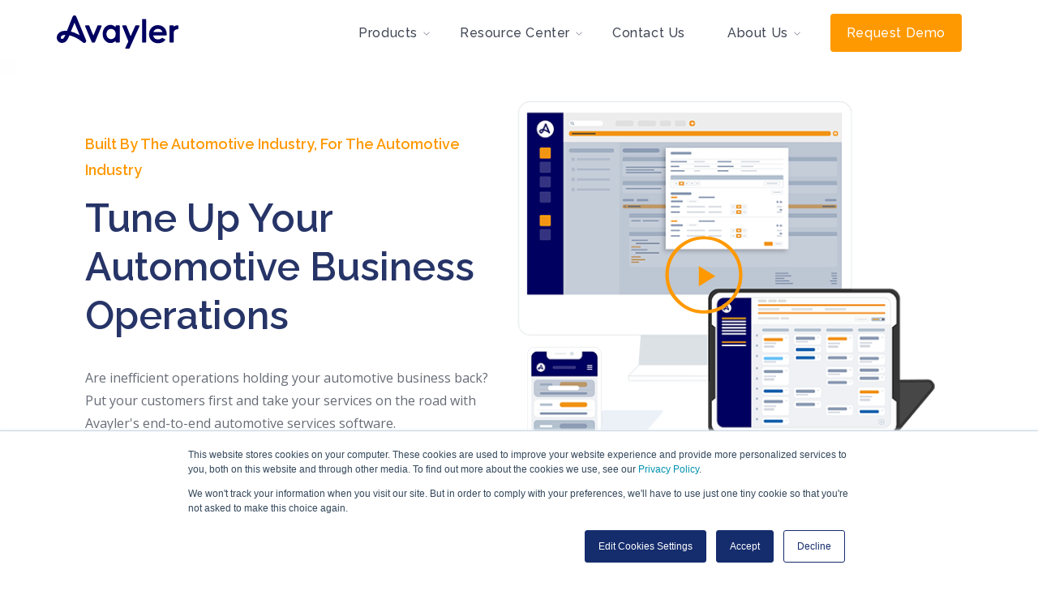

--- FILE ---
content_type: text/html; charset=UTF-8
request_url: https://www.avayler.com/
body_size: 14441
content:
<!doctype html><html lang="en"><head>
    <meta charset="utf-8">
    <title>Home - Avayler</title>
    <link rel="shortcut icon" href="https://www.avayler.com/hubfs/AVAYLER_FAVICON_32PX.png">
    <meta name="description" content="Customer-Centric Field Service">
    
    
    
    
    
    
    
    <meta name="viewport" content="width=device-width, initial-scale=1">

    
    <meta property="og:description" content="Customer-Centric Field Service">
    <meta property="og:title" content="Home - Avayler">
    <meta name="twitter:description" content="Customer-Centric Field Service">
    <meta name="twitter:title" content="Home - Avayler">

    

    
    <style>
a.cta_button{-moz-box-sizing:content-box !important;-webkit-box-sizing:content-box !important;box-sizing:content-box !important;vertical-align:middle}.hs-breadcrumb-menu{list-style-type:none;margin:0px 0px 0px 0px;padding:0px 0px 0px 0px}.hs-breadcrumb-menu-item{float:left;padding:10px 0px 10px 10px}.hs-breadcrumb-menu-divider:before{content:'›';padding-left:10px}.hs-featured-image-link{border:0}.hs-featured-image{float:right;margin:0 0 20px 20px;max-width:50%}@media (max-width: 568px){.hs-featured-image{float:none;margin:0;width:100%;max-width:100%}}.hs-screen-reader-text{clip:rect(1px, 1px, 1px, 1px);height:1px;overflow:hidden;position:absolute !important;width:1px}
</style>

<link rel="stylesheet" href="https://www.avayler.com/hubfs/hub_generated/template_assets/1/137767139889/1742742442116/template_main.min.css">
<link rel="stylesheet" href="https://www.avayler.com/hubfs/hub_generated/template_assets/1/137767139878/1742742438152/template_theme-overrides.min.css">
<link rel="stylesheet" href="https://www.avayler.com/hubfs/hub_generated/template_assets/1/137781348429/1742742448862/template_style.min.css">
<link rel="stylesheet" href="https://www.avayler.com/hubfs/hub_generated/template_assets/1/137781348417/1742742445584/template_blog.min.css">
<link rel="stylesheet" href="https://www.avayler.com/hubfs/hub_generated/template_assets/1/137781348430/1742742449402/template_bootstrap.min.css">
<link rel="stylesheet" href="https://www.avayler.com/hubfs/hub_generated/template_assets/1/137767139886/1742742440964/template_bsnav.min.css">
<link rel="stylesheet" href="https://cdn.jsdelivr.net/gh/lykmapipo/themify-icons@0.1.2/css/themify-icons.css">
<link rel="stylesheet" href="https://www.avayler.com/hubfs/hub_generated/module_assets/1/137780319873/1742731567261/module_header-top.min.css">
<link rel="stylesheet" href="https://www.avayler.com/hubfs/hub_generated/module_assets/1/137780319876/1742731568797/module_menu-section.min.css">
<link rel="stylesheet" href="https://www.avayler.com/hubfs/hub_generated/template_assets/1/137767139888/1742742441322/template_softek-swiper.min.css">
<link rel="stylesheet" href="https://www.avayler.com/hubfs/hub_generated/module_assets/1/139030868510/1742731587343/module_hero-slider.min.css">
<link rel="stylesheet" href="https://www.avayler.com/hubfs/hub_generated/module_assets/1/137767139918/1742731556066/module_automotive-products.min.css">
<link rel="stylesheet" href="https://www.avayler.com/hubfs/hub_generated/module_assets/1/137781348456/1742731582402/module_customizable-button.min.css">
<link rel="stylesheet" href="https://www.avayler.com/hubfs/hub_generated/module_assets/1/137767139923/1742731561092/module_client-testimonial-slider.min.css">
<link rel="stylesheet" href="https://www.avayler.com/hubfs/hub_generated/module_assets/1/137767139921/1742731558127/module_automotive-resources.min.css">
<link rel="stylesheet" href="https://www.avayler.com/hubfs/hub_generated/module_assets/1/137780319882/1742731575544/module_Resource_Listing_New.min.css">
<link rel="stylesheet" href="https://www.avayler.com/hubfs/hub_generated/module_assets/1/137780319881/1742731574332/module_request-demo.min.css">
<link rel="stylesheet" href="https://www.avayler.com/hubfs/hub_generated/module_assets/1/139039907619/1742731589809/module_social-follow-footer.min.css">
<style>
  @font-face {
    font-family: "Raleway";
    font-weight: 700;
    font-style: normal;
    font-display: swap;
    src: url("/_hcms/googlefonts/Raleway/700.woff2") format("woff2"), url("/_hcms/googlefonts/Raleway/700.woff") format("woff");
  }
  @font-face {
    font-family: "Raleway";
    font-weight: 500;
    font-style: normal;
    font-display: swap;
    src: url("/_hcms/googlefonts/Raleway/500.woff2") format("woff2"), url("/_hcms/googlefonts/Raleway/500.woff") format("woff");
  }
  @font-face {
    font-family: "Raleway";
    font-weight: 600;
    font-style: normal;
    font-display: swap;
    src: url("/_hcms/googlefonts/Raleway/600.woff2") format("woff2"), url("/_hcms/googlefonts/Raleway/600.woff") format("woff");
  }
  @font-face {
    font-family: "Raleway";
    font-weight: 400;
    font-style: normal;
    font-display: swap;
    src: url("/_hcms/googlefonts/Raleway/regular.woff2") format("woff2"), url("/_hcms/googlefonts/Raleway/regular.woff") format("woff");
  }
  @font-face {
    font-family: "Open Sans";
    font-weight: 500;
    font-style: normal;
    font-display: swap;
    src: url("/_hcms/googlefonts/Open_Sans/500.woff2") format("woff2"), url("/_hcms/googlefonts/Open_Sans/500.woff") format("woff");
  }
  @font-face {
    font-family: "Open Sans";
    font-weight: 400;
    font-style: normal;
    font-display: swap;
    src: url("/_hcms/googlefonts/Open_Sans/regular.woff2") format("woff2"), url("/_hcms/googlefonts/Open_Sans/regular.woff") format("woff");
  }
  @font-face {
    font-family: "Open Sans";
    font-weight: 700;
    font-style: normal;
    font-display: swap;
    src: url("/_hcms/googlefonts/Open_Sans/700.woff2") format("woff2"), url("/_hcms/googlefonts/Open_Sans/700.woff") format("woff");
  }
</style>

<!-- Editor Styles -->
<style id="hs_editor_style" type="text/css">
#hs_cos_wrapper_module_17161891300126  { display: block !important; padding-top: 0px !important }
#hs_cos_wrapper_module_16977929829326  { display: block !important; padding-bottom: -8px !important }
#hs_cos_wrapper_module_17161891300126  { display: block !important; padding-top: 0px !important }
#hs_cos_wrapper_module_16977929829326  { display: block !important; padding-bottom: -8px !important }
.dnd_area-row-0-max-width-section-centering > .row-fluid {
  max-width: 1140px !important;
  margin-left: auto !important;
  margin-right: auto !important;
}
.dnd_area-row-2-force-full-width-section > .row-fluid {
  max-width: none !important;
}
.dnd_area-row-8-max-width-section-centering > .row-fluid {
  max-width: 1140px !important;
  margin-left: auto !important;
  margin-right: auto !important;
}
/* HubSpot Non-stacked Media Query Styles */
@media (min-width:768px) {
  .dnd_area-row-1-vertical-alignment > .row-fluid {
    display: -ms-flexbox !important;
    -ms-flex-direction: row;
    display: flex !important;
    flex-direction: row;
  }
  .cell_17161891300124-vertical-alignment {
    display: -ms-flexbox !important;
    -ms-flex-direction: column !important;
    -ms-flex-pack: center !important;
    display: flex !important;
    flex-direction: column !important;
    justify-content: center !important;
  }
  .cell_17161891300124-vertical-alignment > div {
    flex-shrink: 0 !important;
  }
  .cell_17161891300123-vertical-alignment {
    display: -ms-flexbox !important;
    -ms-flex-direction: column !important;
    -ms-flex-pack: center !important;
    display: flex !important;
    flex-direction: column !important;
    justify-content: center !important;
  }
  .cell_17161891300123-vertical-alignment > div {
    flex-shrink: 0 !important;
  }
}
/* HubSpot Styles (default) */
.dnd_area-row-0-padding {
  padding-top: 0px !important;
  padding-bottom: 0px !important;
}
.dnd_area-row-1-padding {
  padding-top: 60px !important;
  padding-bottom: 50px !important;
  padding-left: 0px !important;
  padding-right: 0px !important;
}
.dnd_area-row-1-background-layers {
  background-image: linear-gradient(rgba(250, 250, 250, 1), rgba(250, 250, 250, 1)) !important;
  background-position: left top !important;
  background-size: auto !important;
  background-repeat: no-repeat !important;
}
.dnd_area-row-2-padding {
  padding-top: 100px !important;
  padding-bottom: 100px !important;
}
.dnd_area-row-3-padding {
  padding-top: 100px !important;
  padding-bottom: 75px !important;
}
.dnd_area-row-3-background-layers {
  background-image: linear-gradient(rgba(0, 0, 97, 1), rgba(0, 0, 97, 1)) !important;
  background-position: left top !important;
  background-size: auto !important;
  background-repeat: no-repeat !important;
}
.dnd_area-row-4-padding {
  padding-top: 0px !important;
  padding-bottom: 50px !important;
  padding-left: 0px !important;
  padding-right: 0px !important;
}
.dnd_area-row-4-background-layers {
  background-image: linear-gradient(rgba(0, 0, 97, 1), rgba(0, 0, 97, 1)) !important;
  background-position: left top !important;
  background-size: auto !important;
  background-repeat: no-repeat !important;
}
.dnd_area-row-5-padding {
  padding-top: 0px !important;
  padding-bottom: 100px !important;
}
.dnd_area-row-5-background-layers {
  background-image: linear-gradient(rgba(0, 0, 97, 1), rgba(0, 0, 97, 1)) !important;
  background-position: left top !important;
  background-size: auto !important;
  background-repeat: no-repeat !important;
}
.dnd_area-row-6-padding {
  padding-top: 25px !important;
  padding-bottom: 50px !important;
}
.dnd_area-row-7-padding {
  padding-top: 100px !important;
  padding-bottom: 100px !important;
}
.dnd_area-row-7-background-layers {
  background-image: linear-gradient(rgba(0, 0, 97, 1), rgba(0, 0, 97, 1)) !important;
  background-position: left top !important;
  background-size: auto !important;
  background-repeat: no-repeat !important;
}
.dnd_area-row-8-padding {
  padding-top: 0px !important;
  padding-bottom: 0px !important;
}
.cell_17161891300123-padding {
  padding-top: -1px !important;
}
.cell_17161891300123-hidden {
  display: flex !important;
}
/* HubSpot Styles (mobile) */
@media (max-width: 1024px) {
  .dnd_area-row-0-padding {
    padding-top: 30px !important;
  }
  .dnd_area-row-1-padding {
    padding-top: 0px !important;
    padding-bottom: 0px !important;
    padding-left: 0px !important;
    padding-right: 0px !important;
  }
  .dnd_area-row-4-padding {
    padding-bottom: 50px !important;
  }
  .cell_1716199331247-padding {
    padding-top: 0px !important;
  }
  .module_17161891300126-hidden {
    display: block !important;
  }
  .dnd_area-column-26-hidden {
    display: none !important;
  }
  .dnd_area-column-24-hidden {
    display: none !important;
  }
  .dnd_area-column-22-hidden {
    display: none !important;
  }
  .dnd_area-column-20-hidden {
    display: none !important;
  }
  .widget_1697811413843-padding > #hs_cos_wrapper_widget_1697811413843 {
    padding-bottom: 50px !important;
  }
}
</style>
    

    
    <link rel="canonical" href="https://www.avayler.com">


<meta property="og:image" content="https://www.avayler.com/hubfs/avyler-og.jpg">
<meta property="og:image:width" content="1200">
<meta property="og:image:height" content="627">
<meta property="og:image:alt" content="Avayler">
<meta name="twitter:image" content="https://www.avayler.com/hubfs/avyler-og.jpg">
<meta name="twitter:image:alt" content="Avayler">

<meta property="og:url" content="https://www.avayler.com">
<meta name="twitter:card" content="summary_large_image">
<meta http-equiv="content-language" content="en">





<style>
  .row-number-15 .button{background-color: #f39200;border: 2px solid #f39200;}
</style>
  <meta name="generator" content="HubSpot"></head>
  <body id="body">
    <style>
    /* Cookie */
    body #hs-modal #hs-modal-content #hs-modal-body #hs-modal-body-container .hs-category-label{height:65px !important}
    div#hs-eu-cookie-confirmation div#hs-eu-cookie-confirmation-inner a#hs-eu-cookie-settings-button{
    background-color: #152c6d!important;
        border: 1px solid #152c6d!important;
        color: #fff !important;
        font-size: 12px !important;
        font-weight: 400!important;
        line-height: inherit;
        text-align: left;
        text-shadow: none!important;
        padding: 10px 16px !important;
        border-radius: 3px !important;
        text-decoration: none!important;
    }
    </style>
    <div class="body-wrapper   hs-content-id-56124435021 hs-site-page page ">
      
        <div data-global-resource-path="Avayler - 2023/templates/partials/header.html"><header class="header">

  
  <a href="#main-content" class="header__skip">Skip to content</a>

  
  <div class="container-fluid content-wrapper">
<div class="row-fluid-wrapper">
<div class="row-fluid">
<div class="span12 widget-span widget-type-cell " style="" data-widget-type="cell" data-x="0" data-w="12">

</div><!--end widget-span -->
</div>
</div>
</div>
  
  <div id="hs_cos_wrapper_module_16865534600815" class="hs_cos_wrapper hs_cos_wrapper_widget hs_cos_wrapper_type_module" style="" data-hs-cos-general-type="widget" data-hs-cos-type="module"></div>
  <div class="header-shadow sticky-top">
    <div class="header__container content-wrapper">

      
      <div class="header__column">

        
        <div class="header__row-1 navbar navbar-expand-lg bsnav">
          
          <div class="header__logo header__logo--main">
            <div id="hs_cos_wrapper_site_logo" class="hs_cos_wrapper hs_cos_wrapper_widget hs_cos_wrapper_type_module widget-type-logo" style="" data-hs-cos-general-type="widget" data-hs-cos-type="module">
  






















  
  <span id="hs_cos_wrapper_site_logo_hs_logo_widget" class="hs_cos_wrapper hs_cos_wrapper_widget hs_cos_wrapper_type_logo" style="" data-hs-cos-general-type="widget" data-hs-cos-type="logo"><a href="/" id="hs-link-site_logo_hs_logo_widget" style="border-width:0px;border:0px;"><img src="https://www.avayler.com/hubfs/Avayler%20logo.svg" class="hs-image-widget " height="400" style="height: auto;width:400px;border-width:0px;border:0px;" width="400" alt="Avayler logo" title="Avayler logo"></a></span>
</div>
          </div>
          
          
          
          <div class="header-navigation">
            
            <button class="navbar-toggler toggler-spring"><span class="navbar-toggler-icon"></span></button>
            <div class="collapse navbar-collapse justify-content-md-end">
              <div id="hs_cos_wrapper_navigation-primary" class="hs_cos_wrapper hs_cos_wrapper_widget hs_cos_wrapper_type_module" style="" data-hs-cos-general-type="widget" data-hs-cos-type="module">





























<nav aria-label="Main menu" class="navigation-primary">
  

<ul class="navbar-nav navbar-mobile mr-0 submenu level-1">
  
  
<li class="has-submenu menu-item nav-item dropdown hs-skip-lang-url-rewrite">
  <a href="https://www.avayler.com/products" class="menu-link nav-link">Products</a>

  
  <input type="checkbox" id="Products" class="submenu-toggle">
  <label class="menu-arrow" for="Products">
    <span class="rt-dropdown-arrow"></span>
  </label>
  

<ul class="navbar-nav navbar-mobile mr-0 submenu level-2">
  
  
<li class="no-submenu menu-item nav-item hs-skip-lang-url-rewrite">
  <a href="https://www.avayler.com/avayler-mobile" class="menu-link nav-link">Avayler Mobile</a>

  
</li>

  
  
<li class="no-submenu menu-item nav-item hs-skip-lang-url-rewrite">
  <a href="https://www.avayler.com/avayler-mobile-pro" class="menu-link nav-link">Avayler Mobile Pro</a>

  
</li>

  
  
<li class="no-submenu menu-item nav-item hs-skip-lang-url-rewrite">
  <a href="https://www.avayler.com/avayler-hub" class="menu-link nav-link">Avayler Hub</a>

  
</li>

  
  
<li class="no-submenu menu-item nav-item hs-skip-lang-url-rewrite">
  <a href="https://www.avayler.com/avayler-hub-pro" class="menu-link nav-link">Avayler Hub Pro</a>

  
</li>

  
</ul>

<ul class="navbar-nav navbar-mobile mr-0 submenu level-2">
  
  
<li class="no-submenu menu-item nav-item hs-skip-lang-url-rewrite">
  <a href="https://www.avayler.com/avayler-mobile" class="menu-link nav-link">Avayler Mobile</a>

  
</li>

  
  
<li class="no-submenu menu-item nav-item hs-skip-lang-url-rewrite">
  <a href="https://www.avayler.com/avayler-mobile-pro" class="menu-link nav-link">Avayler Mobile Pro</a>

  
</li>

  
  
<li class="no-submenu menu-item nav-item hs-skip-lang-url-rewrite">
  <a href="https://www.avayler.com/avayler-hub" class="menu-link nav-link">Avayler Hub</a>

  
</li>

  
  
<li class="no-submenu menu-item nav-item hs-skip-lang-url-rewrite">
  <a href="https://www.avayler.com/avayler-hub-pro" class="menu-link nav-link">Avayler Hub Pro</a>

  
</li>

  
</ul>


  
</li>

  
  
<li class="has-submenu menu-item nav-item dropdown hs-skip-lang-url-rewrite">
  <a href="https://www.avayler.com/resources" class="menu-link nav-link">Resource Center</a>

  
  <input type="checkbox" id="Resource Center" class="submenu-toggle">
  <label class="menu-arrow" for="Resource Center">
    <span class="rt-dropdown-arrow"></span>
  </label>
  

<ul class="navbar-nav navbar-mobile mr-0 submenu level-2">
  
  
<li class="no-submenu menu-item nav-item hs-skip-lang-url-rewrite">
  <a href="https://www.avayler.com/resources/blog" class="menu-link nav-link">Blog</a>

  
</li>

  
  
<li class="no-submenu menu-item nav-item hs-skip-lang-url-rewrite">
  <a href="https://www.avayler.com/resources/case-studies" class="menu-link nav-link">Case Studies</a>

  
</li>

  
  
<li class="no-submenu menu-item nav-item hs-skip-lang-url-rewrite">
  <a href="https://www.avayler.com/resources/press" class="menu-link nav-link">News</a>

  
</li>

  
  
<li class="no-submenu menu-item nav-item hs-skip-lang-url-rewrite">
  <a href="https://www.avayler.com/resources?type=Videos&amp;title=" class="menu-link nav-link">Videos</a>

  
</li>

  
  
<li class="no-submenu menu-item nav-item hs-skip-lang-url-rewrite">
  <a href="https://www.avayler.com/resources?type=Ebooks+%26+Whitepapers&amp;title=" class="menu-link nav-link">Ebooks &amp; Whitepapers</a>

  
</li>

  
  
<li class="no-submenu menu-item nav-item hs-skip-lang-url-rewrite">
  <a href="https://www.avayler.com/resources?type=Factsheets+and+Infographics&amp;title=" class="menu-link nav-link">Factsheets &amp; Infographics</a>

  
</li>

  
</ul>

<ul class="navbar-nav navbar-mobile mr-0 submenu level-2">
  
  
<li class="no-submenu menu-item nav-item hs-skip-lang-url-rewrite">
  <a href="https://www.avayler.com/resources/blog" class="menu-link nav-link">Blog</a>

  
</li>

  
  
<li class="no-submenu menu-item nav-item hs-skip-lang-url-rewrite">
  <a href="https://www.avayler.com/resources/case-studies" class="menu-link nav-link">Case Studies</a>

  
</li>

  
  
<li class="no-submenu menu-item nav-item hs-skip-lang-url-rewrite">
  <a href="https://www.avayler.com/resources/press" class="menu-link nav-link">News</a>

  
</li>

  
  
<li class="no-submenu menu-item nav-item hs-skip-lang-url-rewrite">
  <a href="https://www.avayler.com/resources?type=Videos&amp;title=" class="menu-link nav-link">Videos</a>

  
</li>

  
  
<li class="no-submenu menu-item nav-item hs-skip-lang-url-rewrite">
  <a href="https://www.avayler.com/resources?type=Ebooks+%26+Whitepapers&amp;title=" class="menu-link nav-link">Ebooks &amp; Whitepapers</a>

  
</li>

  
  
<li class="no-submenu menu-item nav-item hs-skip-lang-url-rewrite">
  <a href="https://www.avayler.com/resources?type=Factsheets+and+Infographics&amp;title=" class="menu-link nav-link">Factsheets &amp; Infographics</a>

  
</li>

  
</ul>


  
</li>

  
  
<li class="no-submenu menu-item nav-item hs-skip-lang-url-rewrite">
  <a href="https://www.avayler.com/contact-us" class="menu-link nav-link">Contact Us</a>

  
</li>

  
  
<li class="has-submenu menu-item nav-item dropdown hs-skip-lang-url-rewrite">
  <a href="https://www.avayler.com/about-us" class="menu-link nav-link">About Us</a>

  
  <input type="checkbox" id="About Us" class="submenu-toggle">
  <label class="menu-arrow" for="About Us">
    <span class="rt-dropdown-arrow"></span>
  </label>
  

<ul class="navbar-nav navbar-mobile mr-0 submenu level-2">
  
  
<li class="no-submenu menu-item nav-item hs-skip-lang-url-rewrite">
  <a href="https://www.avayler.com/our-team" class="menu-link nav-link">Our Team</a>

  
</li>

  
</ul>

<ul class="navbar-nav navbar-mobile mr-0 submenu level-2">
  
  
<li class="no-submenu menu-item nav-item hs-skip-lang-url-rewrite">
  <a href="https://www.avayler.com/our-team" class="menu-link nav-link">Our Team</a>

  
</li>

  
</ul>


  
</li>

  
  
<li class="no-submenu menu-item nav-item hs-skip-lang-url-rewrite">
  <a href="https://www.avayler.com/request-a-demo" class="menu-link nav-link">Request Demo</a>

  
</li>

  
</ul>


</nav></div>
            </div>
          </div>
          
          <!--<div class="rt-search-box2">
          <div class="container">
            <i class="search-btn2 ti-search"></i>
            <div id="search-overlay2" class="block2" style="display: none;">
              <div class="container">
                <div class="search-area-grid">
                  <div id="search-box2" class="col-md-10 col-10">
                   
                  </div>
                  <div class="col-md-2 col-2" id="close-btn2"><i class="ti-close"></i></div>
                </div>
              </div>
            </div>
          </div>
        </div>-->
        </div>
        

        
        

      </div>
      

    </div>
  </div>
  

  
  <div class="container-fluid content-wrapper">
<div class="row-fluid-wrapper">
<div class="row-fluid">
<div class="span12 widget-span widget-type-cell " style="" data-widget-type="cell" data-x="0" data-w="12">

</div><!--end widget-span -->
</div>
</div>
</div>
  

</header></div>
      

      

<main id="main-content" class="body-container-wrapper">
  
  <div class="container-fluid body-container body-container--home-one">
<div class="row-fluid-wrapper">
<div class="row-fluid">
<div class="span12 widget-span widget-type-cell " style="" data-widget-type="cell" data-x="0" data-w="12">

<div class="row-fluid-wrapper row-depth-1 row-number-1 dnd_area-row-0-max-width-section-centering dnd-section dnd_area-row-0-padding">
<div class="row-fluid ">
<div class="span12 widget-span widget-type-cell dnd-column cell_1716199331247-padding" style="" data-widget-type="cell" data-x="0" data-w="12">

<div class="row-fluid-wrapper row-depth-1 row-number-2 dnd-row">
<div class="row-fluid ">
<div class="span12 widget-span widget-type-custom_widget dnd-module" style="" data-widget-type="custom_widget" data-x="0" data-w="12">
<div id="hs_cos_wrapper_module_17161993312473" class="hs_cos_wrapper hs_cos_wrapper_widget hs_cos_wrapper_type_module" style="" data-hs-cos-general-type="widget" data-hs-cos-type="module"><section class="hero-slider">
  <div class="container-fluid">
    <div class="hero-slider-box">
      <div class="swiper av-hero-slider">
        <div class="swiper-wrapper">
          
          <div class="swiper-slide">
            <div class="flex-box">
              <div class="flex-box__content-box">
                <h6>Built By The Automotive Industry, For The Automotive Industry</h6>
                
                <h1>Tune Up Your Automotive Business Operations</h1>
                
                <p>Are inefficient operations holding your automotive business back? Put your customers first and take your services on the road with Avayler's end-to-end automotive services software.</p>
                
              </div>
              <div class="flex-box__image-box video-thumbnail">
                
                
                
                
                <img class="video-thumb" src="https://www.avayler.com/hs-fs/hubfs/avayler/home/website-homepage-illustrationv2.webp?width=570&amp;height=487&amp;name=website-homepage-illustrationv2.webp" alt="website-homepage-illustrationv2" loading="eager" width="570" height="487" srcset="https://www.avayler.com/hs-fs/hubfs/avayler/home/website-homepage-illustrationv2.webp?width=285&amp;height=244&amp;name=website-homepage-illustrationv2.webp 285w, https://www.avayler.com/hs-fs/hubfs/avayler/home/website-homepage-illustrationv2.webp?width=570&amp;height=487&amp;name=website-homepage-illustrationv2.webp 570w, https://www.avayler.com/hs-fs/hubfs/avayler/home/website-homepage-illustrationv2.webp?width=855&amp;height=731&amp;name=website-homepage-illustrationv2.webp 855w, https://www.avayler.com/hs-fs/hubfs/avayler/home/website-homepage-illustrationv2.webp?width=1140&amp;height=974&amp;name=website-homepage-illustrationv2.webp 1140w, https://www.avayler.com/hs-fs/hubfs/avayler/home/website-homepage-illustrationv2.webp?width=1425&amp;height=1218&amp;name=website-homepage-illustrationv2.webp 1425w, https://www.avayler.com/hs-fs/hubfs/avayler/home/website-homepage-illustrationv2.webp?width=1710&amp;height=1461&amp;name=website-homepage-illustrationv2.webp 1710w" sizes="(max-width: 570px) 100vw, 570px">
                
                
                <div class="video-svg">
                  <svg aria-hidden="true" class="e-font-icon-svg e-eicon-play svg-icon" viewbox="0 0 1000 1000" xmlns="http://www.w3.org/2000/svg"><path d="M838 162C746 71 633 25 500 25 371 25 258 71 163 162 71 254 25 367 25 500 25 633 71 746 163 837 254 929 367 979 500 979 633 979 746 933 838 837 929 746 975 633 975 500 975 367 929 254 838 162M808 192C892 279 933 379 933 500 933 621 892 725 808 808 725 892 621 938 500 938 379 938 279 896 196 808 113 725 67 621 67 500 67 379 108 279 196 192 279 108 383 62 500 62 621 62 721 108 808 192M438 392V642L642 517 438 392Z"></path></svg>
                </div>
                
                <div class="videosource">
                  <iframe class="video-iframe" src="https://www.youtube.com/embed/IKEEy2nI01s" frameborder="0" allow="autoplay; encrypted-media" allowfullscreen></iframe>
                </div>                
              </div>
            </div>
          </div>
          
        </div>
        <div class="swiper-pagination av-hero-pagination"></div>
      </div> 
    </div>
  </div>
</section>


</div>

</div><!--end widget-span -->
</div><!--end row-->
</div><!--end row-wrapper -->

</div><!--end widget-span -->
</div><!--end row-->
</div><!--end row-wrapper -->

<div class="row-fluid-wrapper row-depth-1 row-number-3 dnd_area-row-1-padding dnd_area-row-1-vertical-alignment dnd_area-row-1-background-color dnd-section dnd_area-row-1-background-layers">
<div class="row-fluid ">
<div class="span7 widget-span widget-type-cell cell_17161891300123-hidden cell_17161891300123-padding cell_17161891300123-vertical-alignment dnd-column" style="" data-widget-type="cell" data-x="0" data-w="7">

<div class="row-fluid-wrapper row-depth-1 row-number-4 dnd-row">
<div class="row-fluid ">
<div class="span12 widget-span widget-type-custom_widget module_17161891300126-hidden dnd-module" style="" data-widget-type="custom_widget" data-x="0" data-w="12">
<div id="hs_cos_wrapper_module_17161891300126" class="hs_cos_wrapper hs_cos_wrapper_widget hs_cos_wrapper_type_module about-one-img-left widget-type-linked_image" style="" data-hs-cos-general-type="widget" data-hs-cos-type="module">
    






  



<span id="hs_cos_wrapper_module_17161891300126_" class="hs_cos_wrapper hs_cos_wrapper_widget hs_cos_wrapper_type_linked_image" style="" data-hs-cos-general-type="widget" data-hs-cos-type="linked_image"><img src="https://www.avayler.com/hs-fs/hubfs/avayler/home/garage-and%20-mobile.webp?width=560&amp;height=313&amp;name=garage-and%20-mobile.webp" class="hs-image-widget " width="560" height="313" alt="garage-and -mobile" title="garage-and -mobile" loading="lazy" srcset="https://www.avayler.com/hs-fs/hubfs/avayler/home/garage-and%20-mobile.webp?width=280&amp;height=157&amp;name=garage-and%20-mobile.webp 280w, https://www.avayler.com/hs-fs/hubfs/avayler/home/garage-and%20-mobile.webp?width=560&amp;height=313&amp;name=garage-and%20-mobile.webp 560w, https://www.avayler.com/hs-fs/hubfs/avayler/home/garage-and%20-mobile.webp?width=840&amp;height=470&amp;name=garage-and%20-mobile.webp 840w, https://www.avayler.com/hs-fs/hubfs/avayler/home/garage-and%20-mobile.webp?width=1120&amp;height=626&amp;name=garage-and%20-mobile.webp 1120w, https://www.avayler.com/hs-fs/hubfs/avayler/home/garage-and%20-mobile.webp?width=1400&amp;height=783&amp;name=garage-and%20-mobile.webp 1400w, https://www.avayler.com/hs-fs/hubfs/avayler/home/garage-and%20-mobile.webp?width=1680&amp;height=939&amp;name=garage-and%20-mobile.webp 1680w" sizes="(max-width: 560px) 100vw, 560px"></span></div>

</div><!--end widget-span -->
</div><!--end row-->
</div><!--end row-wrapper -->

</div><!--end widget-span -->
<div class="span5 widget-span widget-type-cell cell_17161891300124-vertical-alignment dnd-column" style="" data-widget-type="cell" data-x="7" data-w="5">

<div class="row-fluid-wrapper row-depth-1 row-number-5 dnd-row">
<div class="row-fluid ">
<div class="span12 widget-span widget-type-custom_widget dnd-module" style="" data-widget-type="custom_widget" data-x="0" data-w="12">
<div id="hs_cos_wrapper_module_17161891300129" class="hs_cos_wrapper hs_cos_wrapper_widget hs_cos_wrapper_type_module about-one-text-one-right widget-type-rich_text" style="" data-hs-cos-general-type="widget" data-hs-cos-type="module"><span id="hs_cos_wrapper_module_17161891300129_" class="hs_cos_wrapper hs_cos_wrapper_widget hs_cos_wrapper_type_rich_text" style="" data-hs-cos-general-type="widget" data-hs-cos-type="rich_text"><h6>Our Holistic Solution</h6>
<h3>Game-Changing Software For Automotive Shop Management And Mobile Van Services</h3>
<p>Avayler transforms automotive service management by digitalizing service delivery, optimizing processes, facilitating new routes to market, and putting customers at the heart of your operations. Here are some of the amazing features available:</p>
<ul>
<li aria-level="1">Online appointment booking</li>
<li aria-level="1">A customer portal and app</li>
<li aria-level="1">Dynamic scheduling and pricing</li>
<li aria-level="1">Parts and route management</li>
<li aria-level="1">A technician app</li>
</ul>
<br>
<p><!--HubSpot Call-to-Action Code --><span class="hs-cta-wrapper" id="hs-cta-wrapper-cbc45447-996d-4e7c-98d6-cf4f29502d5c"><span class="hs-cta-node hs-cta-cbc45447-996d-4e7c-98d6-cf4f29502d5c" id="hs-cta-cbc45447-996d-4e7c-98d6-cf4f29502d5c"><!--[if lte IE 8]><div id="hs-cta-ie-element"></div><![endif]--><a href="https://cta-redirect.hubspot.com/cta/redirect/20051942/cbc45447-996d-4e7c-98d6-cf4f29502d5c"><img class="hs-cta-img" id="hs-cta-img-cbc45447-996d-4e7c-98d6-cf4f29502d5c" style="border-width:0px;" src="https://no-cache.hubspot.com/cta/default/20051942/cbc45447-996d-4e7c-98d6-cf4f29502d5c.png" alt="Explore Our Products"></a></span><script charset="utf-8" src="/hs/cta/cta/current.js"></script><script type="text/javascript"> hbspt.cta._relativeUrls=true;hbspt.cta.load(20051942, 'cbc45447-996d-4e7c-98d6-cf4f29502d5c', {"useNewLoader":"true","region":"na1"}); </script></span><!-- end HubSpot Call-to-Action Code --></p></span></div>

</div><!--end widget-span -->
</div><!--end row-->
</div><!--end row-wrapper -->

</div><!--end widget-span -->
</div><!--end row-->
</div><!--end row-wrapper -->

<div class="row-fluid-wrapper row-depth-1 row-number-6 dnd_area-row-2-force-full-width-section dnd_area-row-2-padding dnd-section">
<div class="row-fluid ">
<div class="span12 widget-span widget-type-custom_widget dnd-module" style="" data-widget-type="custom_widget" data-x="0" data-w="12">
<div id="hs_cos_wrapper_dnd_area-module-4" class="hs_cos_wrapper hs_cos_wrapper_widget hs_cos_wrapper_type_module" style="" data-hs-cos-general-type="widget" data-hs-cos-type="module"><section class="automotive-product dnd-section px-0 py-0">
  <div class="container-fluid row-fluid">
    <div class="product-heading text-center">
      <h6>Why Choose Avayler?</h6>
      <h2>Fuel Your Business Needs</h2>
      <p></p>
    </div>
    <div class="row">
      
      <div class="col-sm-12 col-md-6">
        
          <div class="d-flex product link-cursor">
            <div class="avayler-icon">
              <img src="https://www.avayler.com/hubfs/online-lesson.svg" width="150" height="150" alt="online-lesson" loading="lazy">
            </div>
            <div class="avayler-content">
              <h6>Centralize Operations &amp; Digitize Your Customer Journey</h6>
              <p>Manage jobs, technicians, parts, and customers centrally and replace inefficient, paper-based processes with a unique experience that will wow your customers.</p>
              
            </div>
          </div>
          
      </div>
      
      <div class="col-sm-12 col-md-6">
        
          <div class="d-flex product link-cursor">
            <div class="avayler-icon">
              <img src="https://www.avayler.com/hubfs/transparency-1.svg" width="150" height="150" alt="transparency-1" loading="lazy">
            </div>
            <div class="avayler-content">
              <h6>Give Your Customers The Transparency They Crave</h6>
              <p>Show your customers what’s happening to their vehicle at every stage by surfacing costs and giving them control of their experience.</p>
              
            </div>
          </div>
          
      </div>
      
      <div class="col-sm-12 col-md-6">
        
          <div class="d-flex product link-cursor">
            <div class="avayler-icon">
              <img src="https://www.avayler.com/hubfs/process%20(1)-1.svg" width="150" height="150" alt="process (1)-1" loading="lazy">
            </div>
            <div class="avayler-content">
              <h6>Streamline Internal Processes &amp; Service Delivery</h6>
              <p>Empower your technicians with the right tools so they complete jobs compliantly and delight customers while you retain your best talent.</p>
              
            </div>
          </div>
          
      </div>
      
      <div class="col-sm-12 col-md-6">
        
          <div class="d-flex product link-cursor">
            <div class="avayler-icon">
              <img src="https://www.avayler.com/hubfs/flag%20(2)-2.svg" width="150" height="150" alt="flag (2)-2" loading="lazy">
            </div>
            <div class="avayler-content">
              <h6>Be An Industry Leader With A Greater Market Share</h6>
              <p>Stay one step ahead of your competitors by turning innovation into a competitive edge and creating an unrivaled customer experience.</p>
              
            </div>
          </div>
          
      </div>
      
      <div class="col-sm-12 col-md-6">
        
          <div class="d-flex product link-cursor">
            <div class="avayler-icon">
              <img src="https://www.avayler.com/hubfs/arrow-up.svg" width="150" height="150" alt="arrow-up" loading="lazy">
            </div>
            <div class="avayler-content">
              <h6>Increase Service Margin &amp; Offset Operational Costs</h6>
              <p>With complete visibility of your business – from vehicle compliance to parts management – you can reduce costs and boost profits.</p>
              
            </div>
          </div>
          
      </div>
      
      <div class="col-sm-12 col-md-6">
        
          <div class="d-flex product link-cursor">
            <div class="avayler-icon">
              <img src="https://www.avayler.com/hubfs/dashboard.svg" width="150" height="150" alt="dashboard" loading="lazy">
            </div>
            <div class="avayler-content">
              <h6>Make Data-Backed Strategy Decisions</h6>
              <p>Use the data and reporting functionality available in the platform to strategize your next steps and continue to optimize your business.</p>
              
            </div>
          </div>
          
      </div>
      
    </div>
  </div>
</section>
</div>

</div><!--end widget-span -->
</div><!--end row-->
</div><!--end row-wrapper -->

<div class="row-fluid-wrapper row-depth-1 row-number-7 dnd-section dnd_area-row-3-padding dnd_area-row-3-background-layers dnd_area-row-3-background-color">
<div class="row-fluid ">
<div class="span12 widget-span widget-type-cell dnd-column" style="" data-widget-type="cell" data-x="0" data-w="12">

<div class="row-fluid-wrapper row-depth-1 row-number-8 dnd-row">
<div class="row-fluid ">
<div class="span12 widget-span widget-type-custom_widget dnd-module" style="" data-widget-type="custom_widget" data-x="0" data-w="12">
<div id="hs_cos_wrapper_module_16977929829326" class="hs_cos_wrapper hs_cos_wrapper_widget hs_cos_wrapper_type_module home-one-text-seven-cta widget-type-rich_text" style="" data-hs-cos-general-type="widget" data-hs-cos-type="module"><span id="hs_cos_wrapper_module_16977929829326_" class="hs_cos_wrapper hs_cos_wrapper_widget hs_cos_wrapper_type_rich_text" style="" data-hs-cos-general-type="widget" data-hs-cos-type="rich_text"><h6>By The Numbers</h6>
<h3>Accelerate Your Growth Ambitions</h3>
<p>Halfords is one of the many businesses that has seen increases in service revenue, job productivity, and customer satisfaction thanks to Avayler.</p></span></div>

</div><!--end widget-span -->
</div><!--end row-->
</div><!--end row-wrapper -->

</div><!--end widget-span -->
</div><!--end row-->
</div><!--end row-wrapper -->

<div class="row-fluid-wrapper row-depth-1 row-number-9 dnd-section dnd_area-row-4-background-layers dnd_area-row-4-background-color dnd_area-row-4-padding">
<div class="row-fluid ">
<div class="span3 widget-span widget-type-cell dnd_area-column-20-hidden dnd-column" style="" data-widget-type="cell" data-x="0" data-w="3">

<div class="row-fluid-wrapper row-depth-1 row-number-10 dnd-row">
<div class="row-fluid ">
<div class="span12 widget-span widget-type-custom_widget dnd-module" style="" data-widget-type="custom_widget" data-x="0" data-w="12">
<div id="hs_cos_wrapper_dnd_area-module-21" class="hs_cos_wrapper hs_cos_wrapper_widget hs_cos_wrapper_type_module" style="" data-hs-cos-general-type="widget" data-hs-cos-type="module"><div class="softek-counter">
	<div class="softek-counter-03">
		<div class="softek-counter-03_inner flex items-start">
			
				<div class="softek-counter-03_icon softek-icon-primary mr-4 mt-1 w-8">
					
						
					
				</div>
			
			<div style="color: #ffffff;" class="softek-counter-03_content">
				<div class="flex items-end">
					<div style="color:#F39200;" class="softek-counter_number softek-counter-03_number softek-h2" data-count="20">
						0
					</div>
					
						<div class="ml-2" style="color:#FFFFFF;">+ points increase on Trustpilot</div>
					
				</div>
				
			</div>
		</div>
	</div>

</div></div>

</div><!--end widget-span -->
</div><!--end row-->
</div><!--end row-wrapper -->

</div><!--end widget-span -->
<div class="span3 widget-span widget-type-cell dnd_area-column-22-hidden dnd-column" style="" data-widget-type="cell" data-x="3" data-w="3">

<div class="row-fluid-wrapper row-depth-1 row-number-11 dnd-row">
<div class="row-fluid ">
<div class="span12 widget-span widget-type-custom_widget dnd-module" style="" data-widget-type="custom_widget" data-x="0" data-w="12">
<div id="hs_cos_wrapper_dnd_area-module-23" class="hs_cos_wrapper hs_cos_wrapper_widget hs_cos_wrapper_type_module" style="" data-hs-cos-general-type="widget" data-hs-cos-type="module"><div class="softek-counter">
	<div class="softek-counter-03">
		<div class="softek-counter-03_inner flex items-start">
			
				<div class="softek-counter-03_icon softek-icon-primary mr-4 mt-1 w-8">
					
						
					
				</div>
			
			<div style="color: #ffffff;" class="softek-counter-03_content">
				<div class="flex items-end">
					<div style="color:#F39200;" class="softek-counter_number softek-counter-03_number softek-h2" data-count="70">
						0
					</div>
					
						<div class="ml-2" style="color:#FFFFFF;">% increase in job productivity</div>
					
				</div>
				
			</div>
		</div>
	</div>

</div></div>

</div><!--end widget-span -->
</div><!--end row-->
</div><!--end row-wrapper -->

</div><!--end widget-span -->
<div class="span3 widget-span widget-type-cell dnd_area-column-24-hidden dnd-column" style="" data-widget-type="cell" data-x="6" data-w="3">

<div class="row-fluid-wrapper row-depth-1 row-number-12 dnd-row">
<div class="row-fluid ">
<div class="span12 widget-span widget-type-custom_widget dnd-module" style="" data-widget-type="custom_widget" data-x="0" data-w="12">
<div id="hs_cos_wrapper_dnd_area-module-25" class="hs_cos_wrapper hs_cos_wrapper_widget hs_cos_wrapper_type_module" style="" data-hs-cos-general-type="widget" data-hs-cos-type="module"><div class="softek-counter">
	<div class="softek-counter-03">
		<div class="softek-counter-03_inner flex items-start">
			
				<div class="softek-counter-03_icon softek-icon-primary mr-4 mt-1 w-8">
					
						
					
				</div>
			
			<div style="color: #ffffff;" class="softek-counter-03_content">
				<div class="flex items-end">
					<div style="color:#F39200;" class="softek-counter_number softek-counter-03_number softek-h2" data-count="30">
						0
					</div>
					
						<div class="ml-2" style="color:#FFFFFF;">% reduction in customer support calls</div>
					
				</div>
				
			</div>
		</div>
	</div>

</div></div>

</div><!--end widget-span -->
</div><!--end row-->
</div><!--end row-wrapper -->

</div><!--end widget-span -->
<div class="span3 widget-span widget-type-cell dnd_area-column-26-hidden dnd-column" style="" data-widget-type="cell" data-x="9" data-w="3">

<div class="row-fluid-wrapper row-depth-1 row-number-13 dnd-row">
<div class="row-fluid ">
<div class="span12 widget-span widget-type-custom_widget dnd-module" style="" data-widget-type="custom_widget" data-x="0" data-w="12">
<div id="hs_cos_wrapper_dnd_area-module-27" class="hs_cos_wrapper hs_cos_wrapper_widget hs_cos_wrapper_type_module" style="" data-hs-cos-general-type="widget" data-hs-cos-type="module"><div class="softek-counter">
	<div class="softek-counter-03">
		<div class="softek-counter-03_inner flex items-start">
			
				<div class="softek-counter-03_icon softek-icon-primary mr-4 mt-1 w-8">
					
						
					
				</div>
			
			<div style="color: #ffffff;" class="softek-counter-03_content">
				<div class="flex items-end">
					<div style="color:#F39200;" class="softek-counter_number softek-counter-03_number softek-h2" data-count="-30">
						0
					</div>
					
						<div class="ml-2" style="color:#FFFFFF;">% calls to customer support</div>
					
				</div>
				
			</div>
		</div>
	</div>

</div></div>

</div><!--end widget-span -->
</div><!--end row-->
</div><!--end row-wrapper -->

</div><!--end widget-span -->
</div><!--end row-->
</div><!--end row-wrapper -->

<div class="row-fluid-wrapper row-depth-1 row-number-14 dnd-section dnd_area-row-5-background-layers dnd_area-row-5-padding dnd_area-row-5-background-color">
<div class="row-fluid ">
<div class="span12 widget-span widget-type-cell dnd-column" style="" data-widget-type="cell" data-x="0" data-w="12">

<div class="row-fluid-wrapper row-depth-1 row-number-15 dnd-row">
<div class="row-fluid ">
<div class="span12 widget-span widget-type-custom_widget widget_1697811413843-padding dnd-module" style="" data-widget-type="custom_widget" data-x="0" data-w="12">
<div id="hs_cos_wrapper_widget_1697811413843" class="hs_cos_wrapper hs_cos_wrapper_widget hs_cos_wrapper_type_module" style="" data-hs-cos-general-type="widget" data-hs-cos-type="module">











<div style="text-align:left;">
  <a class="button btn-secondary" href="https://www.avayler.com/resources/case-studies" target="_blank" rel="noopener">
    Read Our Client Stories
  </a>
</div></div>

</div><!--end widget-span -->
</div><!--end row-->
</div><!--end row-wrapper -->

</div><!--end widget-span -->
</div><!--end row-->
</div><!--end row-wrapper -->

<div class="row-fluid-wrapper row-depth-1 row-number-16 dnd_area-row-6-padding dnd-section">
<div class="row-fluid ">
<div class="span12 widget-span widget-type-cell dnd-column" style="" data-widget-type="cell" data-x="0" data-w="12">

<div class="row-fluid-wrapper row-depth-1 row-number-17 dnd-row">
<div class="row-fluid ">
<div class="span12 widget-span widget-type-custom_widget dnd-module" style="" data-widget-type="custom_widget" data-x="0" data-w="12">
<div id="hs_cos_wrapper_widget_1697797457940" class="hs_cos_wrapper hs_cos_wrapper_widget hs_cos_wrapper_type_module" style="" data-hs-cos-general-type="widget" data-hs-cos-type="module"><section class="client-says">
  <div class="av-hs-container-fluid">
    <div class="heading">
      <h6>Meet Our Clients</h6>
      <h3>Here’s What Some Of Our Clients Say</h3>
      <p>Avayler helps some of the world's largest automotive service businesses meet customers’ expectations, run seamless operations, reduce costs, and increase profits.</p>
    </div>
    <div class="swiper client-slider">
      <div class="swiper-wrapper">
        
        <div class="swiper-slide">
          <div class="swiper-card">
            <div class="card-details">
              <p>“At ATU, our aim is to differentiate our business in the automotive repair market. This means finding new ways to service our customers at times and places that suit them, outside of our physical workshops. Avayler Mobile was a perfect fit for this ambition, and we saw synergy with Halfords and Avayler from both a business strategy and technology perspective.”</p>
              <div class="card-image align-items-center">
                
                
                
                
                
                
                <img src="https://www.avayler.com/hs-fs/hubfs/avayler/home/lars-heynes.webp?width=200&amp;height=200&amp;name=lars-heynes.webp" alt="lars-heynes" loading="lazy" width="200" height="200" style="max-width: 100%; height: auto;" srcset="https://www.avayler.com/hs-fs/hubfs/avayler/home/lars-heynes.webp?width=100&amp;height=100&amp;name=lars-heynes.webp 100w, https://www.avayler.com/hs-fs/hubfs/avayler/home/lars-heynes.webp?width=200&amp;height=200&amp;name=lars-heynes.webp 200w, https://www.avayler.com/hs-fs/hubfs/avayler/home/lars-heynes.webp?width=300&amp;height=300&amp;name=lars-heynes.webp 300w, https://www.avayler.com/hs-fs/hubfs/avayler/home/lars-heynes.webp?width=400&amp;height=400&amp;name=lars-heynes.webp 400w, https://www.avayler.com/hs-fs/hubfs/avayler/home/lars-heynes.webp?width=500&amp;height=500&amp;name=lars-heynes.webp 500w, https://www.avayler.com/hs-fs/hubfs/avayler/home/lars-heynes.webp?width=600&amp;height=600&amp;name=lars-heynes.webp 600w" sizes="(max-width: 200px) 100vw, 200px">
                
                <div class="flex-grow-1 ml-3">
                  <h6>LARS HEYNES</h6>
                  <p>CTO, ATU</p>
                </div>
              </div>
            </div>
            
          </div>
        </div>
        
        <div class="swiper-slide">
          <div class="swiper-card">
            <div class="card-details">
              <p>"Online tire buying and mobile service delivery is so much more nuanced than just opening the doors and expecting customers to come to you. When your installation process is on wheels, controlling variables requires dedicated software support. One of the key tools, certainly from a mobile point of view, to get to where TireBuyer wants to go, is the Avayler platform."</p>
              <div class="card-image align-items-center">
                
                
                
                
                
                
                <img src="https://www.avayler.com/hs-fs/hubfs/avayler/home/mike-welch.webp?width=200&amp;height=199&amp;name=mike-welch.webp" alt="mike-welch" loading="lazy" width="200" height="199" style="max-width: 100%; height: auto;" srcset="https://www.avayler.com/hs-fs/hubfs/avayler/home/mike-welch.webp?width=100&amp;height=100&amp;name=mike-welch.webp 100w, https://www.avayler.com/hs-fs/hubfs/avayler/home/mike-welch.webp?width=200&amp;height=199&amp;name=mike-welch.webp 200w, https://www.avayler.com/hs-fs/hubfs/avayler/home/mike-welch.webp?width=300&amp;height=299&amp;name=mike-welch.webp 300w, https://www.avayler.com/hs-fs/hubfs/avayler/home/mike-welch.webp?width=400&amp;height=398&amp;name=mike-welch.webp 400w, https://www.avayler.com/hs-fs/hubfs/avayler/home/mike-welch.webp?width=500&amp;height=498&amp;name=mike-welch.webp 500w, https://www.avayler.com/hs-fs/hubfs/avayler/home/mike-welch.webp?width=600&amp;height=597&amp;name=mike-welch.webp 600w" sizes="(max-width: 200px) 100vw, 200px">
                
                <div class="flex-grow-1 ml-3">
                  <h6>MIKE WELCH</h6>
                  <p>CEO, Tirebuyer</p>
                </div>
              </div>
            </div>
            
          </div>
        </div>
        
        <div class="swiper-slide">
          <div class="swiper-card">
            <div class="card-details">
              <p>“As the trend toward mobile tire installation continues to grow, ATD is looking forward to accelerating access to best-in-class technology for our customers that are interested in entering the mobile tire installation business. We’re excited to partner with Avayler to bring this offering to our tire retailers.”</p>
              <div class="card-image align-items-center">
                
                
                
                
                
                
                <img src="https://www.avayler.com/hs-fs/hubfs/avayler/home/stuart-schuette.webp?width=200&amp;height=200&amp;name=stuart-schuette.webp" alt="stuart-schuette" loading="lazy" width="200" height="200" style="max-width: 100%; height: auto;" srcset="https://www.avayler.com/hs-fs/hubfs/avayler/home/stuart-schuette.webp?width=100&amp;height=100&amp;name=stuart-schuette.webp 100w, https://www.avayler.com/hs-fs/hubfs/avayler/home/stuart-schuette.webp?width=200&amp;height=200&amp;name=stuart-schuette.webp 200w, https://www.avayler.com/hs-fs/hubfs/avayler/home/stuart-schuette.webp?width=300&amp;height=300&amp;name=stuart-schuette.webp 300w, https://www.avayler.com/hs-fs/hubfs/avayler/home/stuart-schuette.webp?width=400&amp;height=400&amp;name=stuart-schuette.webp 400w, https://www.avayler.com/hs-fs/hubfs/avayler/home/stuart-schuette.webp?width=500&amp;height=500&amp;name=stuart-schuette.webp 500w, https://www.avayler.com/hs-fs/hubfs/avayler/home/stuart-schuette.webp?width=600&amp;height=600&amp;name=stuart-schuette.webp 600w" sizes="(max-width: 200px) 100vw, 200px">
                
                <div class="flex-grow-1 ml-3">
                  <h6>STUART SCHUETTE</h6>
                  <p>President &amp; CEO, ATD</p>
                </div>
              </div>
            </div>
            
          </div>
        </div>
        
      </div>
    </div>
  </div>
</section></div>

</div><!--end widget-span -->
</div><!--end row-->
</div><!--end row-wrapper -->

</div><!--end widget-span -->
</div><!--end row-->
</div><!--end row-wrapper -->

<div class="row-fluid-wrapper row-depth-1 row-number-18 dnd_area-row-7-background-color dnd_area-row-7-background-layers dnd-section dnd_area-row-7-padding">
<div class="row-fluid ">
<div class="span12 widget-span widget-type-cell dnd-column" style="" data-widget-type="cell" data-x="0" data-w="12">

<div class="row-fluid-wrapper row-depth-1 row-number-19 dnd-row">
<div class="row-fluid ">
<div class="span12 widget-span widget-type-custom_widget dnd-module" style="" data-widget-type="custom_widget" data-x="0" data-w="12">
<div id="hs_cos_wrapper_widget_1697555855587" class="hs_cos_wrapper hs_cos_wrapper_widget hs_cos_wrapper_type_module" style="" data-hs-cos-general-type="widget" data-hs-cos-type="module">


<section class="automotive-resources">
  <div class="container-fluid row-fluid">
    <h2>Access our Resources</h2>
    <h6>Stay Informed With The Latest News And Resources</h6>
    <div class="resource-slider">
      <div class="swiper imageSwiper">
        <div class="swiper-wrapper">
          
          <div class="swiper-slide ">
            <a href="/resources/empowering-mobile-automotive-service-how-avayler-is-helping-drive-tirepros-success">
              <div class="slider-image">
                <img src="https://www.avayler.com/hs-fs/hubfs/Greg%20Bell%20TirePros%20Video%20Image.webp?width=100&amp;height=100&amp;name=Greg%20Bell%20TirePros%20Video%20Image.webp" width="100" height="100" alt="Empowering Mobile Automotive Service: How Avayler Is Helping Drive TirePros' Success" loading="lazy" srcset="https://www.avayler.com/hs-fs/hubfs/Greg%20Bell%20TirePros%20Video%20Image.webp?width=50&amp;height=50&amp;name=Greg%20Bell%20TirePros%20Video%20Image.webp 50w, https://www.avayler.com/hs-fs/hubfs/Greg%20Bell%20TirePros%20Video%20Image.webp?width=100&amp;height=100&amp;name=Greg%20Bell%20TirePros%20Video%20Image.webp 100w, https://www.avayler.com/hs-fs/hubfs/Greg%20Bell%20TirePros%20Video%20Image.webp?width=150&amp;height=150&amp;name=Greg%20Bell%20TirePros%20Video%20Image.webp 150w, https://www.avayler.com/hs-fs/hubfs/Greg%20Bell%20TirePros%20Video%20Image.webp?width=200&amp;height=200&amp;name=Greg%20Bell%20TirePros%20Video%20Image.webp 200w, https://www.avayler.com/hs-fs/hubfs/Greg%20Bell%20TirePros%20Video%20Image.webp?width=250&amp;height=250&amp;name=Greg%20Bell%20TirePros%20Video%20Image.webp 250w, https://www.avayler.com/hs-fs/hubfs/Greg%20Bell%20TirePros%20Video%20Image.webp?width=300&amp;height=300&amp;name=Greg%20Bell%20TirePros%20Video%20Image.webp 300w" sizes="(max-width: 100px) 100vw, 100px">
                
              </div>
            </a>
          </div>
          
          <div class="swiper-slide ">
            <a href="/resources/introducing-avayler-the-only-customer-centric-automotive-service-platform">
              <div class="slider-image">
                <img src="https://www.avayler.com/hs-fs/hubfs/Avayler%20Intro%20Video%20Image-1.png?width=100&amp;height=100&amp;name=Avayler%20Intro%20Video%20Image-1.png" width="100" height="100" alt="Introducing Avayler, The Only Customer Centric Automotive Service Platform" loading="lazy" srcset="https://www.avayler.com/hs-fs/hubfs/Avayler%20Intro%20Video%20Image-1.png?width=50&amp;height=50&amp;name=Avayler%20Intro%20Video%20Image-1.png 50w, https://www.avayler.com/hs-fs/hubfs/Avayler%20Intro%20Video%20Image-1.png?width=100&amp;height=100&amp;name=Avayler%20Intro%20Video%20Image-1.png 100w, https://www.avayler.com/hs-fs/hubfs/Avayler%20Intro%20Video%20Image-1.png?width=150&amp;height=150&amp;name=Avayler%20Intro%20Video%20Image-1.png 150w, https://www.avayler.com/hs-fs/hubfs/Avayler%20Intro%20Video%20Image-1.png?width=200&amp;height=200&amp;name=Avayler%20Intro%20Video%20Image-1.png 200w, https://www.avayler.com/hs-fs/hubfs/Avayler%20Intro%20Video%20Image-1.png?width=250&amp;height=250&amp;name=Avayler%20Intro%20Video%20Image-1.png 250w, https://www.avayler.com/hs-fs/hubfs/Avayler%20Intro%20Video%20Image-1.png?width=300&amp;height=300&amp;name=Avayler%20Intro%20Video%20Image-1.png 300w" sizes="(max-width: 100px) 100vw, 100px">
                
              </div>
            </a>
          </div>
          
          <div class="swiper-slide ">
            <a href="/resources/end-to-end-automotive-services-software-delight-your-customers">
              <div class="slider-image">
                <img src="https://www.avayler.com/hs-fs/hubfs/Avayler%20Automotive%20Video%202-1.png?width=100&amp;height=100&amp;name=Avayler%20Automotive%20Video%202-1.png" width="100" height="100" alt="End-To-End Automotive Services Software – Delight Your Customers" loading="lazy" srcset="https://www.avayler.com/hs-fs/hubfs/Avayler%20Automotive%20Video%202-1.png?width=50&amp;height=50&amp;name=Avayler%20Automotive%20Video%202-1.png 50w, https://www.avayler.com/hs-fs/hubfs/Avayler%20Automotive%20Video%202-1.png?width=100&amp;height=100&amp;name=Avayler%20Automotive%20Video%202-1.png 100w, https://www.avayler.com/hs-fs/hubfs/Avayler%20Automotive%20Video%202-1.png?width=150&amp;height=150&amp;name=Avayler%20Automotive%20Video%202-1.png 150w, https://www.avayler.com/hs-fs/hubfs/Avayler%20Automotive%20Video%202-1.png?width=200&amp;height=200&amp;name=Avayler%20Automotive%20Video%202-1.png 200w, https://www.avayler.com/hs-fs/hubfs/Avayler%20Automotive%20Video%202-1.png?width=250&amp;height=250&amp;name=Avayler%20Automotive%20Video%202-1.png 250w, https://www.avayler.com/hs-fs/hubfs/Avayler%20Automotive%20Video%202-1.png?width=300&amp;height=300&amp;name=Avayler%20Automotive%20Video%202-1.png 300w" sizes="(max-width: 100px) 100vw, 100px">
                
              </div>
            </a>
          </div>
          
          <div class="swiper-slide ">
            <a href="https://www.avayler.com/hubfs/Website%20Assets/Avayler%20Mobile_Fact%20Sheet_FINAL.pdf" target="_blank">
              <div class="slider-image">
                <img src="https://www.avayler.com/hs-fs/hubfs/MobileImage%20(1).webp?width=100&amp;height=100&amp;name=MobileImage%20(1).webp" width="100" height="100" alt="Avayler Mobile Fact Sheet" loading="lazy" srcset="https://www.avayler.com/hs-fs/hubfs/MobileImage%20(1).webp?width=50&amp;height=50&amp;name=MobileImage%20(1).webp 50w, https://www.avayler.com/hs-fs/hubfs/MobileImage%20(1).webp?width=100&amp;height=100&amp;name=MobileImage%20(1).webp 100w, https://www.avayler.com/hs-fs/hubfs/MobileImage%20(1).webp?width=150&amp;height=150&amp;name=MobileImage%20(1).webp 150w, https://www.avayler.com/hs-fs/hubfs/MobileImage%20(1).webp?width=200&amp;height=200&amp;name=MobileImage%20(1).webp 200w, https://www.avayler.com/hs-fs/hubfs/MobileImage%20(1).webp?width=250&amp;height=250&amp;name=MobileImage%20(1).webp 250w, https://www.avayler.com/hs-fs/hubfs/MobileImage%20(1).webp?width=300&amp;height=300&amp;name=MobileImage%20(1).webp 300w" sizes="(max-width: 100px) 100vw, 100px">
                
              </div>
            </a>
          </div>
          
          <div class="swiper-slide ">
            <a href="https://www.avayler.com/hubfs/Website%20Assets/Avayler%20HubPro_Fact%20Sheet.pdf" target="_blank">
              <div class="slider-image">
                <img src="https://www.avayler.com/hs-fs/hubfs/HUBPRO_IMAGE.webp?width=100&amp;height=100&amp;name=HUBPRO_IMAGE.webp" width="100" height="100" alt="Avayler Hub Pro Fact Sheet" loading="lazy" srcset="https://www.avayler.com/hs-fs/hubfs/HUBPRO_IMAGE.webp?width=50&amp;height=50&amp;name=HUBPRO_IMAGE.webp 50w, https://www.avayler.com/hs-fs/hubfs/HUBPRO_IMAGE.webp?width=100&amp;height=100&amp;name=HUBPRO_IMAGE.webp 100w, https://www.avayler.com/hs-fs/hubfs/HUBPRO_IMAGE.webp?width=150&amp;height=150&amp;name=HUBPRO_IMAGE.webp 150w, https://www.avayler.com/hs-fs/hubfs/HUBPRO_IMAGE.webp?width=200&amp;height=200&amp;name=HUBPRO_IMAGE.webp 200w, https://www.avayler.com/hs-fs/hubfs/HUBPRO_IMAGE.webp?width=250&amp;height=250&amp;name=HUBPRO_IMAGE.webp 250w, https://www.avayler.com/hs-fs/hubfs/HUBPRO_IMAGE.webp?width=300&amp;height=300&amp;name=HUBPRO_IMAGE.webp 300w" sizes="(max-width: 100px) 100vw, 100px">
                
              </div>
            </a>
          </div>
          
        </div>
        <div class="swiper-pagination automotive-resources-pagination"></div>
      </div>
      <div class="contentSwiper">
        <div thumbsslider="" class="swiper thumbSwiper">
          <div class="swiper-wrapper">
            
            <div class="swiper-slide">
              <h3><a href="/resources/empowering-mobile-automotive-service-how-avayler-is-helping-drive-tirepros-success">Empowering Mobile Automotive Service: How Avayler Is Helping Drive TirePros' Success</a>
              </h3>
              <span><a href="/resources/empowering-mobile-automotive-service-how-avayler-is-helping-drive-tirepros-success">Videos</a></span>
            </div>
            
            <div class="swiper-slide">
              <h3><a href="/resources/introducing-avayler-the-only-customer-centric-automotive-service-platform">Introducing Avayler, The Only Customer Centric Automotive Service Platform</a>
              </h3>
              <span><a href="/resources/introducing-avayler-the-only-customer-centric-automotive-service-platform">Videos</a></span>
            </div>
            
            <div class="swiper-slide">
              <h3><a href="/resources/end-to-end-automotive-services-software-delight-your-customers">End-To-End Automotive Services Software – Delight Your Customers</a>
              </h3>
              <span><a href="/resources/end-to-end-automotive-services-software-delight-your-customers">Videos</a></span>
            </div>
            
            <div class="swiper-slide">
              <h3><a href="https://www.avayler.com/hubfs/Website%20Assets/Avayler%20Mobile_Fact%20Sheet_FINAL.pdf" target="_blank">Avayler Mobile Fact Sheet</a>
              </h3>
              <span><a href="https://www.avayler.com/hubfs/Website%20Assets/Avayler%20Mobile_Fact%20Sheet_FINAL.pdf" target="_blank">Factsheets &amp; Infographics</a></span>
            </div>
            
            <div class="swiper-slide">
              <h3><a href="https://www.avayler.com/hubfs/Website%20Assets/Avayler%20HubPro_Fact%20Sheet.pdf" target="_blank">Avayler Hub Pro Fact Sheet</a>
              </h3>
              <span><a href="https://www.avayler.com/hubfs/Website%20Assets/Avayler%20HubPro_Fact%20Sheet.pdf" target="_blank">Factsheets &amp; Infographics</a></span>
            </div>
            
          </div>
        </div>
        <div class="content">
          <h6>Explore Our Library Of Articles, Videos And Other Resources</h6>
          <div class="tags">
            
            <a href="https://www.avayler.com/resources/blog">
              
              
              
              
              
              
              <img src="https://www.avayler.com/hubfs/news-icon.svg" alt="news-icon" loading="lazy" width="150" height="150" style="max-width: 100%; height: auto;">
                   
              <h5>Blog</h5>
            </a>
            
            <a href="https://www.avayler.com/resources/case-studies">
              
              
              
              
              
              
              <img src="https://www.avayler.com/hubfs/casestudy-icon.svg" alt="casestudy-icon" loading="lazy" width="150" height="150" style="max-width: 100%; height: auto;">
                   
              <h5>Case Studies</h5>
            </a>
            
          </div>
        </div>
      </div>
    </div>
  </div>
</section></div>

</div><!--end widget-span -->
</div><!--end row-->
</div><!--end row-wrapper -->

</div><!--end widget-span -->
</div><!--end row-->
</div><!--end row-wrapper -->

<div class="row-fluid-wrapper row-depth-1 row-number-20 dnd_area-row-8-max-width-section-centering dnd-section dnd_area-row-8-padding">
<div class="row-fluid ">
<div class="span12 widget-span widget-type-cell dnd-column" style="" data-widget-type="cell" data-x="0" data-w="12">

<div class="row-fluid-wrapper row-depth-1 row-number-21 dnd-row">
<div class="row-fluid ">
<div class="span12 widget-span widget-type-custom_widget dnd-module" style="" data-widget-type="custom_widget" data-x="0" data-w="12">
<div id="hs_cos_wrapper_widget_1697623158718" class="hs_cos_wrapper hs_cos_wrapper_widget hs_cos_wrapper_type_module" style="" data-hs-cos-general-type="widget" data-hs-cos-type="module">

<script type="text/javascript">
  const categoryChange = (obj) => {
    if(obj.value == "Blog"){
      window.open('https://www.avayler.com/resources/blog','_parent')
    }else if(obj.value == "Case Studies"){
      window.open('https://www.avayler.com/resources/case-studies','_parent')
    }else if(obj.value == "News"){
      window.open('https://www.avayler.com/resources/press','_parent')
    }else{
      obj.form.submit()
    }
  }
</script></div>

</div><!--end widget-span -->
</div><!--end row-->
</div><!--end row-wrapper -->

<div class="row-fluid-wrapper row-depth-1 row-number-22 dnd-row">
<div class="row-fluid ">
<div class="span12 widget-span widget-type-custom_widget dnd-module" style="" data-widget-type="custom_widget" data-x="0" data-w="12">
<div id="hs_cos_wrapper_dnd_area-module-18" class="hs_cos_wrapper hs_cos_wrapper_widget hs_cos_wrapper_type_module" style="" data-hs-cos-general-type="widget" data-hs-cos-type="module"><section class="request-demo">
  <div class="av-hs-container">
    <div class="demo">
      <div class="content">
        <h6>Request a Demo</h6>
        <h3>Everything You Need To Calibrate Your Automotive Service Business</h3>
        
        <span id="hs_cos_wrapper_dnd_area-module-18_" class="hs_cos_wrapper hs_cos_wrapper_widget hs_cos_wrapper_type_cta" style="" data-hs-cos-general-type="widget" data-hs-cos-type="cta"><!--HubSpot Call-to-Action Code --><span class="hs-cta-wrapper" id="hs-cta-wrapper-bbe52492-6793-4997-af10-039d582de777"><span class="hs-cta-node hs-cta-bbe52492-6793-4997-af10-039d582de777" id="hs-cta-bbe52492-6793-4997-af10-039d582de777"><!--[if lte IE 8]><div id="hs-cta-ie-element"></div><![endif]--><a href="https://cta-redirect.hubspot.com/cta/redirect/20051942/bbe52492-6793-4997-af10-039d582de777"><img class="hs-cta-img" id="hs-cta-img-bbe52492-6793-4997-af10-039d582de777" style="border-width:0px;" src="https://no-cache.hubspot.com/cta/default/20051942/bbe52492-6793-4997-af10-039d582de777.png" alt="Request Demo"></a></span><script charset="utf-8" src="/hs/cta/cta/current.js"></script><script type="text/javascript"> hbspt.cta._relativeUrls=true;hbspt.cta.load(20051942, 'bbe52492-6793-4997-af10-039d582de777', {"useNewLoader":"true","region":"na1"}); </script></span><!-- end HubSpot Call-to-Action Code --></span>
        
      </div>      
    </div>
    <div class="bg bg-bottom"></div>
    
    <div class="our-people-modal_1 fade" id="our-people-modal_1" style="display:none;">
      <h6>Request Demo</h6>
      <div id="description">
        <span id="hs_cos_wrapper_dnd_area-module-18_" class="hs_cos_wrapper hs_cos_wrapper_widget hs_cos_wrapper_type_form" style="" data-hs-cos-general-type="widget" data-hs-cos-type="form"><h3 id="hs_cos_wrapper_form_636028008_title" class="hs_cos_wrapper form-title" data-hs-cos-general-type="widget_field" data-hs-cos-type="text"></h3>

<div id="hs_form_target_form_636028008"></div>









</span>
      </div>

      <a href="#our-people-modal_1" onclick="ourPeoplepopup_1()" class="btn-close"><svg xmlns="http://www.w3.org/2000/svg" version="1" viewbox="0 0 24 24"><path d="M13 12l5-5-1-1-5 5-5-5-1 1 5 5-5 5 1 1 5-5 5 5 1-1z"></path></svg></a>
      
    </div>
  </div>
</section></div>

</div><!--end widget-span -->
</div><!--end row-->
</div><!--end row-wrapper -->

</div><!--end widget-span -->
</div><!--end row-->
</div><!--end row-wrapper -->

</div><!--end widget-span -->
</div>
</div>
</div>
</main>


      
        <div data-global-resource-path="Avayler - 2023/templates/partials/footer.html"><!-- Begin partial -->
<footer class="footer-navigation">
  <div class="container">
    <div class="footer-content">
      <div class="left-content">
        <div id="hs_cos_wrapper_module_16965790127855" class="hs_cos_wrapper hs_cos_wrapper_widget hs_cos_wrapper_type_module" style="" data-hs-cos-general-type="widget" data-hs-cos-type="module"><div class="social-follow-footer">    
  <ul class="social-links">
   
    <li class="social-links__link">
      <a href="https://www.linkedin.com/company/avayler/" target="_blank">
        <span><span id="hs_cos_wrapper_module_16965790127855_" class="hs_cos_wrapper hs_cos_wrapper_widget hs_cos_wrapper_type_icon" style="" data-hs-cos-general-type="widget" data-hs-cos-type="icon"><svg version="1.0" xmlns="http://www.w3.org/2000/svg" viewbox="0 0 448 512" aria-hidden="true"><g id="LinkedIn In1_layer"><path d="M100.28 448H7.4V148.9h92.88zM53.79 108.1C24.09 108.1 0 83.5 0 53.8a53.79 53.79 0 0 1 107.58 0c0 29.7-24.1 54.3-53.79 54.3zM447.9 448h-92.68V302.4c0-34.7-.7-79.2-48.29-79.2-48.29 0-55.69 37.7-55.69 76.7V448h-92.78V148.9h89.08v40.8h1.3c12.4-23.5 42.69-48.3 87.88-48.3 94 0 111.28 61.9 111.28 142.3V448z" /></g></svg></span></span>
      </a> 
    </li>
    
    <li class="social-links__link">
      <a href="https://www.instagram.com/avayler/" target="_blank">
        <span><span id="hs_cos_wrapper_module_16965790127855_" class="hs_cos_wrapper hs_cos_wrapper_widget hs_cos_wrapper_type_icon" style="" data-hs-cos-general-type="widget" data-hs-cos-type="icon"><svg version="1.0" xmlns="http://www.w3.org/2000/svg" viewbox="0 0 448 512" aria-hidden="true"><g id="Instagram2_layer"><path d="M224.1 141c-63.6 0-114.9 51.3-114.9 114.9s51.3 114.9 114.9 114.9S339 319.5 339 255.9 287.7 141 224.1 141zm0 189.6c-41.1 0-74.7-33.5-74.7-74.7s33.5-74.7 74.7-74.7 74.7 33.5 74.7 74.7-33.6 74.7-74.7 74.7zm146.4-194.3c0 14.9-12 26.8-26.8 26.8-14.9 0-26.8-12-26.8-26.8s12-26.8 26.8-26.8 26.8 12 26.8 26.8zm76.1 27.2c-1.7-35.9-9.9-67.7-36.2-93.9-26.2-26.2-58-34.4-93.9-36.2-37-2.1-147.9-2.1-184.9 0-35.8 1.7-67.6 9.9-93.9 36.1s-34.4 58-36.2 93.9c-2.1 37-2.1 147.9 0 184.9 1.7 35.9 9.9 67.7 36.2 93.9s58 34.4 93.9 36.2c37 2.1 147.9 2.1 184.9 0 35.9-1.7 67.7-9.9 93.9-36.2 26.2-26.2 34.4-58 36.2-93.9 2.1-37 2.1-147.8 0-184.8zM398.8 388c-7.8 19.6-22.9 34.7-42.6 42.6-29.5 11.7-99.5 9-132.1 9s-102.7 2.6-132.1-9c-19.6-7.8-34.7-22.9-42.6-42.6-11.7-29.5-9-99.5-9-132.1s-2.6-102.7 9-132.1c7.8-19.6 22.9-34.7 42.6-42.6 29.5-11.7 99.5-9 132.1-9s102.7-2.6 132.1 9c19.6 7.8 34.7 22.9 42.6 42.6 11.7 29.5 9 99.5 9 132.1s2.7 102.7-9 132.1z" /></g></svg></span></span>
      </a> 
    </li>
    
    <li class="social-links__link">
      <a href="https://www.youtube.com/channel/UCl-v5EkgLaCUs-AKIfsHP1g" " target="_blank">
        <span><span id="hs_cos_wrapper_module_16965790127855_" class="hs_cos_wrapper hs_cos_wrapper_widget hs_cos_wrapper_type_icon" style="" data-hs-cos-general-type="widget" data-hs-cos-type="icon"><svg version="1.0" xmlns="http://www.w3.org/2000/svg" viewbox="0 0 576 512" aria-hidden="true"><g id="YouTube3_layer"><path d="M549.655 124.083c-6.281-23.65-24.787-42.276-48.284-48.597C458.781 64 288 64 288 64S117.22 64 74.629 75.486c-23.497 6.322-42.003 24.947-48.284 48.597-11.412 42.867-11.412 132.305-11.412 132.305s0 89.438 11.412 132.305c6.281 23.65 24.787 41.5 48.284 47.821C117.22 448 288 448 288 448s170.78 0 213.371-11.486c23.497-6.321 42.003-24.171 48.284-47.821 11.412-42.867 11.412-132.305 11.412-132.305s0-89.438-11.412-132.305zm-317.51 213.508V175.185l142.739 81.205-142.739 81.201z" /></g></svg></span></span>
      </a> 
    </li>
    
    <li class="social-links__link">
      <a href="https://www.facebook.com/AvaylerSoftware" target="_blank">
        <span><span id="hs_cos_wrapper_module_16965790127855_" class="hs_cos_wrapper hs_cos_wrapper_widget hs_cos_wrapper_type_icon" style="" data-hs-cos-general-type="widget" data-hs-cos-type="icon"><svg version="1.0" xmlns="http://www.w3.org/2000/svg" viewbox="0 0 320 512" aria-hidden="true"><g id="Facebook F4_layer"><path d="M279.14 288l14.22-92.66h-88.91v-60.13c0-25.35 12.42-50.06 52.24-50.06h40.42V6.26S260.43 0 225.36 0c-73.22 0-121.08 44.38-121.08 124.72v70.62H22.89V288h81.39v224h100.17V288z" /></g></svg></span></span>
      </a> 
    </li>
    
    <li class="social-links__link">
      <a href="https://twitter.com/AvaylerSoftware" target="_blank">
        <span><span id="hs_cos_wrapper_module_16965790127855_" class="hs_cos_wrapper hs_cos_wrapper_widget hs_cos_wrapper_type_icon" style="" data-hs-cos-general-type="widget" data-hs-cos-type="icon"><svg version="1.0" xmlns="http://www.w3.org/2000/svg" viewbox="0 0 512 512" aria-hidden="true"><g id="Twitter5_layer"><path d="M459.37 151.716c.325 4.548.325 9.097.325 13.645 0 138.72-105.583 298.558-298.558 298.558-59.452 0-114.68-17.219-161.137-47.106 8.447.974 16.568 1.299 25.34 1.299 49.055 0 94.213-16.568 130.274-44.832-46.132-.975-84.792-31.188-98.112-72.772 6.498.974 12.995 1.624 19.818 1.624 9.421 0 18.843-1.3 27.614-3.573-48.081-9.747-84.143-51.98-84.143-102.985v-1.299c13.969 7.797 30.214 12.67 47.431 13.319-28.264-18.843-46.781-51.005-46.781-87.391 0-19.492 5.197-37.36 14.294-52.954 51.655 63.675 129.3 105.258 216.365 109.807-1.624-7.797-2.599-15.918-2.599-24.04 0-57.828 46.782-104.934 104.934-104.934 30.213 0 57.502 12.67 76.67 33.137 23.715-4.548 46.456-13.32 66.599-25.34-7.798 24.366-24.366 44.833-46.132 57.827 21.117-2.273 41.584-8.122 60.426-16.243-14.292 20.791-32.161 39.308-52.628 54.253z" /></g></svg></span></span>
      </a> 
    </li>
    
  </ul>
</div></div>
        <div id="hs_cos_wrapper_module_169658009521332" class="hs_cos_wrapper hs_cos_wrapper_widget hs_cos_wrapper_type_module widget-type-rich_text" style="" data-hs-cos-general-type="widget" data-hs-cos-type="module"><span id="hs_cos_wrapper_module_169658009521332_" class="hs_cos_wrapper hs_cos_wrapper_widget hs_cos_wrapper_type_rich_text" style="" data-hs-cos-general-type="widget" data-hs-cos-type="rich_text"><p class="menu"><span>© Avayler 2026</span>&nbsp;|&nbsp;<a href="/privacy-policy" rel="noopener">Privacy Policy</a> &nbsp;|&nbsp; <a href="/terms-of-use" rel="noopener">Terms of Use</a> &nbsp;|&nbsp; <a href="/sitemap" rel="noopener">Sitemap</a> &nbsp;|&nbsp; <a id="hs_show_banner_button" rel="noopener" onclick="(function(){
    var _hsp = window._hsp = window._hsp || [];
    _hsp.push(['showBanner']);
  })()">Cookies Settings</a></p></span></div>   
      </div>
      <div class="right-content"> 
        <div id="hs_cos_wrapper_module_169657997421231" class="hs_cos_wrapper hs_cos_wrapper_widget hs_cos_wrapper_type_module widget-type-rich_text" style="" data-hs-cos-general-type="widget" data-hs-cos-type="module"><span id="hs_cos_wrapper_module_169657997421231_" class="hs_cos_wrapper hs_cos_wrapper_widget hs_cos_wrapper_type_rich_text" style="" data-hs-cos-general-type="widget" data-hs-cos-type="rich_text"><p><a href="mailto:info@avayler.com">info@avayler.com</a></p>
<p>Phone: <a href="tel:%20+44%208081%20646%20598" rel="noopener">+44 8081 646 598</a></p></span></div>
      </div>
    </div>
  </div>
</footer>
<!-- End partial --></div>
      
    </div>
    
    
    
    
    
    
    
    
    
    
<!-- HubSpot performance collection script -->
<script defer src="/hs/hsstatic/content-cwv-embed/static-1.1293/embed.js"></script>
<script src="https://code.jquery.com/jquery-3.6.0.min.js"></script>
<script src="https://unpkg.com/scrollreveal"></script>
<script src="https://www.avayler.com/hubfs/hub_generated/template_assets/1/137781348452/1742742451017/template_jquery.matchHeight.min.js"></script>
<script src="https://www.avayler.com/hubfs/hub_generated/template_assets/1/137780319862/1742742443528/template_bsnav.min.js"></script>
<script src="https://www.avayler.com/hubfs/hub_generated/template_assets/1/137780319868/1742742443819/template_main.min.js"></script>
<script>
var hsVars = hsVars || {}; hsVars['language'] = 'en';
</script>

<script src="/hs/hsstatic/cos-i18n/static-1.53/bundles/project.js"></script>
<script src="https://www.avayler.com/hubfs/hub_generated/module_assets/1/137780319873/1742731567261/module_header-top.min.js"></script>
<script src="https://www.avayler.com/hubfs/hub_generated/module_assets/1/137780319876/1742731568797/module_menu-section.min.js"></script>
<script src="https://www.avayler.com/hubfs/hub_generated/template_assets/1/137780319869/1742742444232/template_softek-swiper.min.js"></script>
<script src="https://www.avayler.com/hubfs/hub_generated/module_assets/1/139030868510/1742731587343/module_hero-slider.min.js"></script>

<script>
  var heroSliders = new Swiper(".av-hero-slider", {
    slidesPerView: 1,
    loop: true,
    pagination: {
      el: ".av-hero-pagination",
      clickable: true,
    },
    on: {
      slideChange: function () {
        var iframes = document.querySelectorAll("iframe");
        Array.prototype.forEach.call(iframes, (iframe) => {
          iframe.contentWindow.postMessage(
            JSON.stringify({ event: "command", func: "stopVideo" }),
            "*"
          );
        });
        console.log("Hello World");
      },
    },
  });
</script>
<script>
  let videoThumbnailSlider = document.querySelectorAll(".video-thumbnail");
  let  swiper_bullet= document.querySelectorAll(".swiper-pagination-bullet");
  let videoSources = document.querySelectorAll(".videosource");
  let videoIframe = document.querySelectorAll(".video-iframe");
  let videoThumb = document.querySelectorAll(".video-thumb");
  let svgIcon = document.querySelectorAll(".svg-icon");
  //   for (let i = 0; i < videoThumbnailSlider.length; i++) {
  //     videoThumbnailSlider[i].addEventListener("click", function () {
  //       videoSources[i].classList.add("show-video");
  //       videoThumb[i].classList.add("hide-image");
  //       svgIcon[i].classList.add("hide-svg");
  //       videoIframe[i].src += "?autoplay=1";
  //     });
  //   }
  //   function removeautoplay(){
  //     videoIframe.forEach(item=>{
  //       item.src.replace(/(\?|&)autoplay=1/g, '')
  //     })
  //   }
  //   let clicked
  //   swiper_bullet.forEach((item,index) =>{  
  //     item.addEventListener('click',()=>{
  //       removeautoplay()

  //       if(item.parentElement.parentElement.querySelectorAll('.swiper-slide')[1].classList.contains('swiper-slide-active') == true){

  //         videoIframe[1].src +='?autoplay=1';
  //         videoIframe[2].src.replace(/(\?|&)autoplay=1/g, '')
  //       }
  //       else if(item.parentElement.parentElement.querySelectorAll('.swiper-slide')[2].classList.contains('swiper-slide-active') == true){
  //         clicked="unclick"
  //         videoThumbnailSlider[i].addEventListener("click", function () {
  //           clicked="clicked"
  //         })
  //         if(clicked == "clicked"){
  //           videoIframe[2].src +='?autoplay=1'
  //           videoIframe[1].src.replace(/(\?|&)autoplay=1/g, '')
  //           clicked =""
  //         }
  //         if(clicked="unclick"){
  //           videoIframe[2].src +='?autoplay=1'
  //           videoIframe[1].src.replace(/(\?|&)autoplay=1/g, '')
  //           clicked =""
  //         }
  //       }

  //     })
  //   })






  document.addEventListener("DOMContentLoaded", (event) => {
    videoIframe.forEach((item,index) =>{
      videoIframe[index].src = videoIframe[index].src.split('?autoplay')[0];
      videoSources[index].classList.remove("show-video");
      videoThumb[index].classList.remove("hide-image");
      svgIcon[index].classList.remove("hide-svg");
    });
  });
  videoThumbnailSlider.forEach((item,index) =>{
    item.addEventListener('click',()=>{
      videoSources[index].classList.add("show-video");
      videoThumb[index].classList.add("hide-image");
      svgIcon[index].classList.add("hide-svg");
      videoIframe[index].src += "?autoplay=1";
    })
  })
  heroSliders.on('slideChange', function (e) {
    console.log('heroSliders.activeIndex is ',heroSliders.activeIndex);
    videoIframe.forEach((item,index) =>{
      videoIframe[index].src = videoIframe[index].src.split('?autoplay')[0];
      videoSources[index].classList.remove("show-video");
      videoThumb[index].classList.remove("hide-image");
      svgIcon[index].classList.remove("hide-svg");
    });
  });
</script>


<script>
  document.addEventListener('DOMContentLoaded', function() {
    let productHeight = document.querySelectorAll('.product');
    let productLargest = productHeight[0].offsetHeight;
    for (let j = 0; j < productHeight.length; j++) {
      if (productHeight[j].offsetHeight > productLargest) {
        productLargest = productHeight[j].offsetHeight; 
      } 
    }   
    for (let j = 0; j < productHeight.length; j++) {
      if (productHeight[j].offsetHeight <= productLargest) {
        productHeight[j].style.minHeight = productLargest + 'px';
      }
    } 
  });
</script>

<script src="https://www.avayler.com/hubfs/hub_generated/module_assets/1/137780319870/1742731564674/module_Counter.min.js"></script>
<script src="https://www.avayler.com/hubfs/hub_generated/module_assets/1/137767139923/1742731561092/module_client-testimonial-slider.min.js"></script>
<script src="https://www.avayler.com/hubfs/hub_generated/module_assets/1/137767139921/1742731558127/module_automotive-resources.min.js"></script>

    <!--[if lte IE 8]>
    <script charset="utf-8" src="https://js.hsforms.net/forms/v2-legacy.js"></script>
    <![endif]-->

<script data-hs-allowed="true" src="/_hcms/forms/v2.js"></script>

    <script data-hs-allowed="true">
        var options = {
            portalId: '20051942',
            formId: 'a8307af2-2245-4eda-ab33-259b93962949',
            formInstanceId: '8023',
            
            pageId: '56124435021',
            
            region: 'na1',
            
            
            
            
            pageName: "Home - Avayler",
            
            
            
            inlineMessage: "Thanks for submitting the form.",
            
            
            rawInlineMessage: "Thanks for submitting the form.",
            
            
            hsFormKey: "75e1bfcafd101572fe8afc752f0f4aaf",
            
            
            css: '',
            target: '#hs_form_target_form_636028008',
            
            
            
            
            
            
            
            contentType: "standard-page",
            
            
            
            formsBaseUrl: '/_hcms/forms/',
            
            
            
            formData: {
                cssClass: 'hs-form stacked hs-custom-form'
            }
        };

        options.getExtraMetaDataBeforeSubmit = function() {
            var metadata = {};
            

            if (hbspt.targetedContentMetadata) {
                var count = hbspt.targetedContentMetadata.length;
                var targetedContentData = [];
                for (var i = 0; i < count; i++) {
                    var tc = hbspt.targetedContentMetadata[i];
                     if ( tc.length !== 3) {
                        continue;
                     }
                     targetedContentData.push({
                        definitionId: tc[0],
                        criterionId: tc[1],
                        smartTypeId: tc[2]
                     });
                }
                metadata["targetedContentMetadata"] = JSON.stringify(targetedContentData);
            }

            return metadata;
        };

        hbspt.forms.create(options);
    </script>


<!-- Start of HubSpot Analytics Code -->
<script type="text/javascript">
var _hsq = _hsq || [];
_hsq.push(["setContentType", "standard-page"]);
_hsq.push(["setCanonicalUrl", "https:\/\/www.avayler.com"]);
_hsq.push(["setPageId", "56124435021"]);
_hsq.push(["setContentMetadata", {
    "contentPageId": 56124435021,
    "legacyPageId": "56124435021",
    "contentFolderId": null,
    "contentGroupId": null,
    "abTestId": null,
    "languageVariantId": 56124435021,
    "languageCode": "en",
    
    
}]);
</script>

<script type="text/javascript" id="hs-script-loader" async defer src="/hs/scriptloader/20051942.js"></script>
<!-- End of HubSpot Analytics Code -->


<script type="text/javascript">
var hsVars = {
    render_id: "7245b73c-0b0f-49a5-9056-cabc65ab7af8",
    ticks: 1767435409875,
    page_id: 56124435021,
    
    content_group_id: 0,
    portal_id: 20051942,
    app_hs_base_url: "https://app.hubspot.com",
    cp_hs_base_url: "https://cp.hubspot.com",
    language: "en",
    analytics_page_type: "standard-page",
    scp_content_type: "",
    
    analytics_page_id: "56124435021",
    category_id: 1,
    folder_id: 0,
    is_hubspot_user: false
}
</script>


<script defer src="/hs/hsstatic/HubspotToolsMenu/static-1.432/js/index.js"></script>

<!-- Start of HubSpot Embed Code -->

<script type="text/javascript" id="hs-script-loader" async defer src="//js.hs-scripts.com/20051942.js"></script>

<!-- End of HubSpot Embed Code -->


    <div class="bsnav-mobile">
      <div class="bsnav-mobile-overlay"></div>
      <div class="navbar"></div>
    </div>
  
</body></html>

--- FILE ---
content_type: text/css
request_url: https://www.avayler.com/hubfs/hub_generated/template_assets/1/137767139889/1742742442116/template_main.min.css
body_size: 15274
content:
*,:after,:before{box-sizing:border-box}
/*! normalize.css v8.0.1 | MIT License | github.com/necolas/normalize.css */html{line-height:1.15;-webkit-text-size-adjust:100%}body{margin:0}main{display:block}h1{font-size:2em;margin:.67em 0}hr{box-sizing:content-box;height:0;overflow:visible}pre{font-family:monospace,monospace;font-size:1em}a{background-color:transparent}abbr[title]{border-bottom:none;text-decoration:underline;text-decoration:underline dotted}b,strong{font-weight:bolder}code,kbd,samp{font-family:monospace,monospace;font-size:1em}small{font-size:80%}sub,sup{font-size:75%;line-height:0;position:relative;vertical-align:baseline}sub{bottom:-.25em}sup{top:-.5em}img{border-style:none}button,input,optgroup,select,textarea{font-family:inherit;font-size:100%;line-height:1.15;margin:0}button,input{overflow:visible}button,select{text-transform:none}[type=button],[type=reset],[type=submit],button{-webkit-appearance:button}[type=button]::-moz-focus-inner,[type=reset]::-moz-focus-inner,[type=submit]::-moz-focus-inner,button::-moz-focus-inner{border-style:none;padding:0}[type=button]:-moz-focusring,[type=reset]:-moz-focusring,[type=submit]:-moz-focusring,button:-moz-focusring{outline:1px dotted ButtonText}fieldset{padding:.35em .75em .625em}legend{box-sizing:border-box;color:inherit;display:table;max-width:100%;padding:0;white-space:normal}progress{vertical-align:baseline}textarea{overflow:auto}[type=checkbox],[type=radio]{box-sizing:border-box;padding:0}[type=number]::-webkit-inner-spin-button,[type=number]::-webkit-outer-spin-button{height:auto}[type=search]{-webkit-appearance:textfield;outline-offset:-2px}[type=search]::-webkit-search-decoration{-webkit-appearance:none}::-webkit-file-upload-button{-webkit-appearance:button;font:inherit}details{display:block}summary{display:list-item}[hidden],template{display:none}.row-fluid{width:100%;*zoom:1}.row-fluid:after,.row-fluid:before{content:"";display:table}.row-fluid:after{clear:both}.row-fluid [class*=span]{-webkit-box-sizing:border-box;-moz-box-sizing:border-box;-ms-box-sizing:border-box;box-sizing:border-box;display:block;float:left;margin-left:2.127659574%;*margin-left:2.0744680846382977%;min-height:1px;width:100%}.row-fluid [class*=span]:first-child{margin-left:0}.row-fluid .span12{width:99.99999998999999%;*width:99.94680850063828%}.row-fluid .span11{width:91.489361693%;*width:91.4361702036383%}.row-fluid .span10{width:82.97872339599999%;*width:82.92553190663828%}.row-fluid .span9{width:74.468085099%;*width:74.4148936096383%}.row-fluid .span8{width:65.95744680199999%;*width:65.90425531263828%}.row-fluid .span7{width:57.446808505%;*width:57.3936170156383%}.row-fluid .span6{width:48.93617020799999%;*width:48.88297871863829%}.row-fluid .span5{width:40.425531911%;*width:40.3723404216383%}.row-fluid .span4{width:31.914893614%;*width:31.8617021246383%}.row-fluid .span3{width:23.404255317%;*width:23.3510638276383%}.row-fluid .span2{width:14.89361702%;*width:14.8404255306383%}.row-fluid .span1{width:6.382978723%;*width:6.329787233638298%}.container-fluid{*zoom:1}.container-fluid:after,.container-fluid:before{content:"";display:table}.container-fluid:after{clear:both}@media (max-width:767px){.row-fluid{width:100%}.row-fluid [class*=span]{display:block;float:none;margin-left:0;width:auto}}@media (min-width:768px) and (max-width:1139px){.row-fluid{width:100%;*zoom:1}.row-fluid:after,.row-fluid:before{content:"";display:table}.row-fluid:after{clear:both}.row-fluid [class*=span]{-webkit-box-sizing:border-box;-moz-box-sizing:border-box;-ms-box-sizing:border-box;box-sizing:border-box;display:block;float:left;margin-left:2.762430939%;*margin-left:2.709239449638298%;min-height:1px;width:100%}.row-fluid [class*=span]:first-child{margin-left:0}.row-fluid .span12{width:99.999999993%;*width:99.9468085036383%}.row-fluid .span11{width:91.436464082%;*width:91.38327259263829%}.row-fluid .span10{width:82.87292817100001%;*width:82.8197366816383%}.row-fluid .span9{width:74.30939226%;*width:74.25620077063829%}.row-fluid .span8{width:65.74585634900001%;*width:65.6926648596383%}.row-fluid .span7{width:57.182320438000005%;*width:57.129128948638304%}.row-fluid .span6{width:48.618784527%;*width:48.5655930376383%}.row-fluid .span5{width:40.055248616%;*width:40.0020571266383%}.row-fluid .span4{width:31.491712705%;*width:31.4385212156383%}.row-fluid .span3{width:22.928176794%;*width:22.874985304638297%}.row-fluid .span2{width:14.364640883%;*width:14.311449393638298%}.row-fluid .span1{width:5.801104972%;*width:5.747913482638298%}}@media (min-width:1280px){.row-fluid{width:100%;*zoom:1}.row-fluid:after,.row-fluid:before{content:"";display:table}.row-fluid:after{clear:both}.row-fluid [class*=span]{-webkit-box-sizing:border-box;-moz-box-sizing:border-box;-ms-box-sizing:border-box;box-sizing:border-box;display:block;float:left;margin-left:2.564102564%;*margin-left:2.510911074638298%;min-height:1px;width:100%}.row-fluid [class*=span]:first-child{margin-left:0}.row-fluid .span12{width:100%;*width:99.94680851063829%}.row-fluid .span11{width:91.45299145300001%;*width:91.3997999636383%}.row-fluid .span10{width:82.905982906%;*width:82.8527914166383%}.row-fluid .span9{width:74.358974359%;*width:74.30578286963829%}.row-fluid .span8{width:65.81196581200001%;*width:65.7587743226383%}.row-fluid .span7{width:57.264957265%;*width:57.2117657756383%}.row-fluid .span6{width:48.717948718%;*width:48.6647572286383%}.row-fluid .span5{width:40.170940171000005%;*width:40.117748681638304%}.row-fluid .span4{width:31.623931624%;*width:31.5707401346383%}.row-fluid .span3{width:23.076923077%;*width:23.0237315876383%}.row-fluid .span2{width:14.529914530000001%;*width:14.4767230406383%}.row-fluid .span1{width:5.982905983%;*width:5.929714493638298%}}.clearfix{*zoom:1}.clearfix:after,.clearfix:before{content:"";display:table}.clearfix:after{clear:both}.hide{display:none}.show{display:block}.hidden,.invisible{visibility:hidden}.hidden{display:none}.hidden-desktop,.visible-phone,.visible-tablet{display:none!important}@media (max-width:767px){.visible-phone{display:inherit!important}.hidden-phone{display:none!important}.hidden-desktop{display:inherit!important}.visible-desktop{display:none!important}}@media (min-width:768px) and (max-width:1139px){.visible-tablet{display:inherit!important}.hidden-tablet{display:none!important}.hidden-desktop{display:inherit!important}.visible-desktop{display:none!important}}.content-wrapper{margin:0 auto;padding:0 20px}@media screen and (min-width:1380px){.content-wrapper{padding:0}}.dnd-section>.row-fluid{margin:0 auto}.dnd-section .dnd-column{padding:0}@media (max-width:767px){.dnd-section .dnd-column{padding:0}}body{line-height:1.4;word-break:break-word}html[lang^=ja] body,html[lang^=ko] body,html[lang^=zh] body{line-break:strict;word-break:break-all}p{font-size:1rem;margin:0 0 1.4rem}a{cursor:pointer;text-decoration:none}a:focus,a:hover{text-decoration:underline}h1,h2,h3,h4,h5,h6{margin:0;padding:0 0 13px}ol,ul{margin:0 0 1.4rem}ol ol,ol ul,ul ol,ul ul{margin:0}ul.no-list{list-style:none}pre{overflow:auto}code{vertical-align:bottom}blockquote{border-left:2px solid;margin:0 0 1.4rem;padding-left:15px}hr{background-color:#ccc;border:none;color:#ccc;height:1px}img{font-size:14px;word-break:normal}.button,button{cursor:pointer;display:inline-block;font-size:.92rem;text-align:center;transition:all .15s linear;white-space:normal}.button:disabled,button:disabled{background-color:#d0d0d0;border-color:#d0d0d0;color:#4d4d90}.button:active,.button:focus,.button:hover,button:active,button:focus,button:hover{text-decoration:none}.hs-form-field{margin-bottom:1.4rem}form label{display:block;margin-bottom:.35rem}form label,form legend{font-size:.875rem}form input[type=email],form input[type=file],form input[type=number],form input[type=password],form input[type=tel],form input[type=text],form select,form textarea{background-color:#fff;border:2px solid;border-radius:3px;display:inline-block;font-size:.875rem;padding:.7rem;width:100%}form fieldset{max-width:100%!important}form .inputs-list{list-style:none;margin:0;padding:0;text-align:left}form .inputs-list>li{display:block;margin:.7rem 0}form .inputs-list input,form .inputs-list span{vertical-align:middle}form input[type=checkbox],form input[type=radio]{cursor:pointer;margin-right:.35rem}.hs-dateinput{position:relative}.hs-dateinput:before{content:"\01F4C5";position:absolute;right:10%;top:50%;transform:translateY(-50%)}.fn-date-picker .pika-table thead th{color:#fff}.fn-date-picker td.is-selected .pika-button{border-radius:0;box-shadow:none}.fn-date-picker td .pika-button:focus,.fn-date-picker td .pika-button:hover{border-radius:0!important;color:#fff}form input[type=file]{background-color:transparent;border:initial;padding:initial}form .hs-richtext,form .hs-richtext p{font-size:.875rem;margin:0 0 1.4rem}form .hs-richtext img{max-width:100%!important}.legal-consent-container .hs-form-booleancheckbox-display>span,.legal-consent-container .hs-form-booleancheckbox-display>span p{margin-left:1rem!important}.hs-form-required{color:#ef6b51}.hs-input.invalid.error{border-color:#ef6b51}.hs-error-msg{color:#ef6b51;margin-top:.35rem}form .hs-button,form input[type=submit]{cursor:pointer;display:inline-block;font-size:.92rem;text-align:center;transition:all .15s linear;white-space:normal}.grecaptcha-badge{margin:0 auto}table{margin-bottom:1.4rem;overflow-wrap:break-word}table,td,th{border:1px solid}td,th{padding:.75rem;vertical-align:top}thead td,thead th{border-bottom:2px solid;vertical-align:bottom}.body-wrapper>div,.header{display:initial}.header .dnd-section{padding:0}.header__container{display:flex;justify-content:space-between}.header__row-1{padding-top:20px}.header__row-1,.header__row-2{align-items:center;display:flex;justify-content:flex-end;width:100%}@media (max-width:1150px) and (min-width:767px){.header__column{width:100%}}@media (max-width:767px){.header__container{flex-direction:column;padding:20px 0 0}.header__column{position:relative}.header__row-1{padding-top:0}.header__row-2{justify-content:center;padding:30px}}.header__skip{height:1px;left:-1000px;overflow:hidden;position:absolute;text-align:left;top:-1000px;width:1px}.header__skip:active,.header__skip:focus,.header__skip:hover{height:auto;left:0;overflow:visible;top:0;width:auto}.header__logo{align-items:center;display:flex;height:auto;margin-right:auto;max-width:200px;overflow:hidden}@media (max-width:767px){.header__logo{margin:0 auto;width:100%}}.header__logo img{max-width:100%}.header__logo .logo-company-name{font-size:28px;margin-top:7px}.header__logo--main{padding-top:20px}.header__search{padding:0 22px;width:auto}.header__search .hs-search-field__input{background-image:url([data-uri]);background-position:center right 15px;background-repeat:no-repeat;height:45px;padding:0 15px}.header__search .hs-search-field--open .hs-search-field__input{border-bottom:none;border-radius:6px 6px 0 0;max-width:100%}.header__search .hs-search-field--open .hs-search-field__suggestions{background-color:#fff;border:2px solid #d1d6dc;border-radius:0 0 6px 6px;border-top:1px solid #d1d6dc;position:absolute;width:100%;z-index:10}.header__search .hs-search-field__suggestions li{border-top:1px solid #d1d6dc;font-size:.875rem}.header__search .hs-search-field__suggestions li a{color:#494a52;padding:10px 15px;text-decoration:none;transition:background-color .3s}.header__search .hs-search-field__suggestions #results-for{display:none}@media (min-width:767px){.header__search form{align-items:center;display:flex;flex-direction:row}.header__search label{margin:0 20px 0 0}.header__search .hs-search-field__input{width:auto}}@media (max-width:767px){.header__search{border-top:2px solid #ced4db;order:1;padding:30px}}.header__language-switcher{cursor:pointer;padding-right:35px}.header__language-switcher .lang_switcher_class{position:static}.header__language-switcher .lang_list_class{border:2px solid;border-radius:6px;box-shadow:0 2px 9px 0 rgba(0,0,0,.2);display:block;left:calc(100% - 24px);min-width:100px;opacity:0;padding-top:0;text-align:left;top:100%;transition:opacity .3s;visibility:hidden}.header__language-switcher:focus .lang_list_class,.header__language-switcher:hover .lang_list_class{opacity:1;transition:opacity .3s;visibility:visible}.header__language-switcher .lang_list_class:before{left:70%;top:-25px}.header__language-switcher .lang_list_class:after{left:70%;top:-22px}.header__language-switcher .lang_list_class.first-active:after{top:-22px;transition:.3s}.header__language-switcher .lang_list_class li{border:none;font-size:18px;padding:10px 15px}.header__language-switcher .lang_list_class li:first-child{border-radius:6px 6px 0 0;border-top:none}.header__language-switcher .lang_list_class li:last-child{border-bottom:none;border-radius:0 0 6px 6px}.header__language-switcher .lang_list_class li:hover{background-color:#ebeff3;transition:background-color .3s}.header__language-switcher--label{display:flex;position:relative}.header__language-switcher--label-current{align-items:center;display:flex;font-size:18px;margin-bottom:5px;margin-left:10px}.header__language-switcher--label-current:after{border-left:4px solid transparent;border-right:4px solid transparent;border-top:6px solid #494a52;content:"";display:block;height:0;margin-left:10px;margin-top:3px;width:0}@media (max-width:767px){.header__language-switcher{border-top:2px solid #ced4db;padding-left:30px;padding-right:0}.header__language-switcher .lang_list_class{border:none;box-shadow:unset;display:block;left:30px;opacity:1;padding:0 30px;top:0;visibility:visible}.header__language-switcher .lang_list_class li{background-color:inherit;font-size:22px}.header__language-switcher--label-current{display:none}.header__language-switcher .globe_class{background-image:none}.header__language-switcher .lang_list_class li:hover{background-color:inherit}.header__language-switcher .lang_list_class:after,.header__language-switcher .lang_list_class:before{content:none}}#nav-toggle{display:none}@media (max-width:767px){.header__language-switcher,.header__navigation,.header__search{display:none;width:100%}.header__language-switcher.open,.header__navigation.open,.header__search.open{background-color:#f8fafc;display:block;height:calc(100vh - 115px);left:0;position:absolute;right:0;top:75px;z-index:2}.header__close--toggle,.header__language-switcher--toggle,.header__navigation--toggle,.header__search--toggle{cursor:pointer;margin:0 5vw;position:relative}.header__language-switcher--toggle.hide,.header__navigation--toggle.hide,.header__search--toggle.hide{display:none}.header__language-switcher--toggle.open,.header__navigation--toggle.open,.header__search--toggle.open{display:block;margin-left:0;margin-right:auto}.header__language-switcher--toggle:after,.header__navigation--toggle:after,.header__search--toggle:after{display:none;font-size:26px;font-weight:600;left:40px;position:absolute;text-transform:uppercase;top:-10px}.header__language-switcher--toggle.open:after,.header__navigation--toggle.open:after,.header__search--toggle.open:after{display:block;word-break:normal}.header__navigation--toggle{background-image:url([data-uri]);background-size:cover;height:25px;width:25px}.header__navigation--toggle:after{content:"Menu"}.header__language-switcher--toggle{background-image:url(//static.hsappstatic.net/cos-LanguageSwitcher/static-1.1/img/globe.png);background-size:cover;height:25px;width:25px}.header__language-switcher--toggle:after{content:"Language"}.header__search--toggle{background-image:url([data-uri]);background-size:cover;height:25px;width:25px}.header__search--toggle:after{content:"Search"}.header__close--toggle{background-image:url([data-uri]);background-repeat:no-repeat;background-size:110%;display:none;height:25px;margin-right:0;width:25px}.header__close--toggle.show{display:block}}.rt-search-box2 .search-btn2{cursor:pointer}#search-box2{width:100%}.hs-menu-wrapper ul{display:flex;flex-wrap:wrap;list-style:none;margin:0;padding-left:0}.hs-menu-wrapper.hs-menu-flow-horizontal .hs-menu-children-wrapper{flex-direction:column}@media (max-width:767px){.hs-menu-wrapper.hs-menu-flow-horizontal ul{flex-direction:column}}.hs-menu-wrapper.hs-menu-flow-vertical ul{flex-direction:column}.hs-menu-wrapper.hs-menu-flow-vertical.flyouts ul{display:inline-flex}@media (max-width:767px){.hs-menu-wrapper.hs-menu-flow-vertical ul{display:flex}}.hs-menu-wrapper.flyouts .hs-item-has-children{position:relative}.hs-menu-wrapper.flyouts .hs-item-has-children>a:hover{text-decoration:none}.hs-menu-wrapper.flyouts .hs-menu-children-wrapper{color:#fff;list-style-type:disc;margin-left:17px}.hs-menu-wrapper.flyouts .hs-menu-children-wrapper a{display:block;white-space:nowrap}.hs-menu-wrapper.flyouts .hs-menu-children-wrapper .hs-menu-depth-2 br{display:none}.hs-menu-wrapper.hs-menu-flow-horizontal.flyouts .hs-item-has-children:hover>.hs-menu-children-wrapper{left:0;opacity:1;top:100%}.hs-menu-wrapper.hs-menu-flow-vertical.flyouts .hs-item-has-children:hover>.hs-menu-children-wrapper{left:100%;opacity:1;top:0}@media (max-width:767px){.hs-menu-wrapper.flyouts .hs-menu-children-wrapper,.hs-menu-wrapper.hs-menu-flow-horizontal.flyouts .hs-item-has-children:hover>.hs-menu-children-wrapper,.hs-menu-wrapper.hs-menu-flow-vertical.flyouts .hs-item-has-children:hover>.hs-menu-children-wrapper{left:0;opacity:1;position:relative;top:auto}}@media (min-width:768px){.hs-menu-wrapper.flyouts .hs-menu-children-wrapper .hs-menu-depth-2 br{display:block}}@media (min-width:1200px){.hs-menu-wrapper.flyouts .hs-menu-children-wrapper .hs-menu-depth-2 br{display:none}}.hs_cos_wrapper_type_cta img,.hs_cos_wrapper_type_logo img,.hs_cos_wrapper_type_rich_text img{height:auto;max-width:100%}.header-shadow{background-color:#fff!important}.header .shadow{box-shadow:8px 3px 30px 5px rgb(0 0 0/8%)}.home-one-text-left p{margin-bottom:50px;padding-right:51px}.home-one-text-left a.button{background:#253367;border:0;border-radius:4px;font-size:17px;letter-spacing:0;line-height:30px;padding:11px 36px;vertical-align:top}.home-one-text-left a.button:hover{background-color:#333381;box-shadow:0 11px 14px -7px rgba(0,0,0,.25);transform:translateY(-5px);-webkit-transform:translateY(-5px)}.body-container--home-one .dnd_area-row-0-background-image{background-position:left -89px!important}.dnd_area-row-0-background-image{background-position:left -75px;background-size:auto;overflow:hidden;position:relative}.call-us{display:inline-block;margin:0;padding:0 0 0 15px;vertical-align:top}.call-us h6{padding-bottom:0}.call-us h6,.call-us p{font-size:16px;line-height:28px;margin-bottom:0}.call-us p{font-family:Raleway,sans-serif;font-weight:600;letter-spacing:0;padding:0}.row-fluid-wrapper.row-depth-1.row-number-1.dnd-section.dnd_area-row-0-background-image{padding-bottom:150px}.home-one-text-left h2{font-size:50px;line-height:68px}.home-one-text-one-center h3{margin:0;padding:0 0 50px}.softek-icon-box-wrapper.icon-box-parent-one{background:#fff;border-radius:4px;box-shadow:0 7px 20px 0 rgb(42 22 139/8%);display:flex;flex-wrap:nowrap;height:calc(100% - 20px);margin:0 0 30px;padding:20px;-webkit-transition:background .3s,border .3s,-webkit-border-radius .3s,-webkit-box-shadow .3s;transition:background .3s,border .3s,-webkit-border-radius .3s,-webkit-box-shadow .3s;-o-transition:background .3s,border .3s,border-radius .3s,box-shadow .3s;transition:background .3s,border .3s,border-radius .3s,box-shadow .3s;transition:background .3s,border .3s,border-radius .3s,box-shadow .3s,-webkit-border-radius .3s,-webkit-box-shadow .3s}.softek-icon-box-wrapper.icon-box-parent-one:hover{background:#253367}.softek-icon-box-wrapper.icon-box-parent-one .softek-icon-box-icon{flex-shrink:0;margin-right:25px;vertical-align:top;width:80px}.softek-icon-box-wrapper.icon-box-parent-one .softek-icon-box-icon img{width:100%}.softek-icon-box-wrapper.icon-box-parent-one .softek-icon-box-content{flex-grow:1}.softek-icon-box-wrapper.icon-box-parent-one:hover img{filter:brightness(0) invert(1);transform:translateZ(0);transition:all .35s cubic-bezier(.38,3,.57,1.6)}.softek-icon-box-wrapper.icon-box-parent-one h6{color:#414754;margin-bottom:7px;padding:0}.softek-icon-box-wrapper.icon-box-parent-one:hover h6,.softek-icon-box-wrapper.icon-box-parent-one:hover p{color:#fff}.softek-icon-box-description p{margin:0}.home-one-text-three-right h3{margin:0;padding-bottom:30px}.home-one-text-three-right p{margin:0;padding-bottom:40px}.home-one-img-two-left{animation:particlemove2 4.5s linear infinite}.home-one-img-two-left img,.home-one-img-two-left:hover img{transition:all .3s ease-in-out;-webkit-transition:all .3s ease-in-out}.home-one-img-two-left:hover img{transform:translate3d(-10px,0,0)}.softek-icon-box-wrapper.icon-box-parent-two{margin:0 0 20px;padding:0}.softek-icon-box-wrapper.icon-box-parent-two .softek-icon-box-icon{display:inline-block;margin-right:0;margin-top:4px;vertical-align:top;width:auto}.softek-icon-box-wrapper.icon-box-parent-two .softek-icon-box-content{display:inline-block;width:83%}.softek-icon-box-wrapper.icon-box-parent-two .softek-icon-box-icon img{transform:translateZ(0);transition:all .35s cubic-bezier(.38,3,.57,1.6)}.softek-icon-box-wrapper.icon-box-parent-two .softek-icon-box-icon:hover img{transform:translate3d(-6px,0,0);transition:all .35s cubic-bezier(.38,3,.57,1.6)}.softek-icon-box-wrapper.icon-box-parent-two h6{margin-bottom:7px;padding-bottom:0}.softek-counter .ml-2{color:#414754}.softek-counter_number{color:#000061;font-family:Raleway,sans-serif;font-size:50px;font-weight:600;line-height:1;text-align:center}.ml-2{font-size:18px;font-weight:500;line-height:32px;text-align:center}.softek-counter{padding-top:6px}.home-one-text-four-center p{margin:0 auto;padding-bottom:70px;width:74%}.softek-icon-box-wrapper.icon-box-parent-three{background:#fff;border-radius:4px;box-shadow:0 7px 20px 0 rgb(42 22 139/8%);display:flex;flex-wrap:nowrap;margin:0 0 50px;padding:20px;-webkit-transition:background .3s,border .3s,-webkit-border-radius .3s,-webkit-box-shadow .3s;transition:background .3s,border .3s,-webkit-border-radius .3s,-webkit-box-shadow .3s;-o-transition:background .3s,border .3s,border-radius .3s,box-shadow .3s;transition:background .3s,border .3s,border-radius .3s,box-shadow .3s;transition:background .3s,border .3s,border-radius .3s,box-shadow .3s,-webkit-border-radius .3s,-webkit-box-shadow .3s;width:100%}.softek-icon-box-wrapper.icon-box-parent-three:hover{background:#253367}.softek-icon-box-wrapper.icon-box-parent-three .softek-icon-box-icon{display:inline-block;flex-shrink:0;margin-right:20px;margin-top:8px;vertical-align:top;width:60px}.softek-icon-box-wrapper.icon-box-parent-three .softek-icon-box-content{flex-grow:1}.softek-icon-box-wrapper.icon-box-parent-three img{transform:translateZ(0);transition:all .35s cubic-bezier(.38,3,.57,1.6)}.softek-icon-box-wrapper.icon-box-parent-three:hover img{filter:brightness(0) invert(1);transform:translate3d(-6px,0,0);transition:all .35s cubic-bezier(.38,3,.57,1.6)}.softek-icon-box-wrapper.icon-box-parent-three h6{color:#414754;margin-bottom:0;padding:0}.softek-icon-box-wrapper.icon-box-parent-three:hover h6{color:#fff}.softek-icon-box-wrapper.icon-box-parent-three .softek-icon-box-description{line-height:1.6;margin-top:5px}.softek-icon-box-wrapper.icon-box-parent-three:hover .softek-icon-box-description{color:#fff}.span3.widget-span.widget-type-cell.dnd-column{margin-left:0}.home-one-icon-box-two,.home-one-img-three-center{left:0;position:relative}.home-one-icon-box-five{position:relative;right:0}.home-one-icon-box-six .softek-icon-box-wrapper.icon-box-parent-three,.home-one-icon-box-three .softek-icon-box-wrapper.icon-box-parent-three{margin-bottom:0}.home-one-icon-box-six{left:0;position:relative}.home-one-text-five-left h3{margin:0;padding-bottom:23px}.home-one-text-five-left p{margin:0;padding-bottom:30px;width:50%}.home-one-text-six-case{position:relative}.home-one-text-six-case span{background:#2f0b81;background:-moz-linear-gradient(left,#2f0b81 0,#0c56c4 100%);background:-webkit-linear-gradient(left,#2f0b81,#0c56c4);background:linear-gradient(90deg,#2f0b81 0,#0c56c4);border-radius:4px;bottom:50px;left:0;margin:0 auto;opacity:0;overflow:hidden;padding:20px;position:absolute;right:0;text-align:center;transform:translateY(30px);transition:all .4s ease-in-out;width:90%}.span4.widget-span.widget-type-cell.dnd-column:hover .home-one-text-six-case span{opacity:1;transition-delay:.2s}.home-one-text-six-case span h5,.home-one-text-six-case span p{color:#fff;margin:0;opacity:1;padding:0;transform:translateY(100px);transition:all .2s ease-in-out}.span4.widget-span.widget-type-cell.dnd-column:hover .home-one-text-six-case span h5,.span4.widget-span.widget-type-cell.dnd-column:hover .home-one-text-six-case span p{transform:translateY(0);transition-delay:.2s}.row-fluid-wrapper.row-depth-1.row-number-39.dnd_area-row-5-background-image.dnd-section{padding:70px 0}.home-one-text-seven-cta h3{color:#fff;margin:0;padding:0 0 10px}.home-one-text-seven-cta p{color:#fff;margin:0;padding:0}.home-one-button-one-cta a.button{background-color:#000061;border:0;border-radius:4px;color:#fff;font-size:17px;font-weight:700;letter-spacing:0;line-height:30px;margin-top:10px;padding:11px 33px;text-transform:none;transform:translateY(0);-webkit-transform:translateY(0);transition:all .3s ease-in-out;-webkit-transition:all .3s ease-in-out}.home-one-button-one-cta a.button:hover{background-color:#333381;box-shadow:0 11px 14px -7px rgba(0,0,0,.25);transform:translateY(-5px);-webkit-transform:translateY(-5px)}.home-one-img-five-left{animation:particlemove2 4.5s linear infinite}.home-one-img-five-left img,.home-one-img-five-left:hover img{transition:all .3s ease-in-out;-webkit-transition:all .3s ease-in-out}.home-one-img-five-left:hover img{transform:translate3d(-10px,0,0)}@keyframes particlemove2{0%{transform:translate(0);-webkit-transform:translate(0)}25%{transform:translate(10px,10px);-webkit-transform:translate(10px,10px)}50%{transform:translate(5px,5px);-webkit-transform:translate(5px,5px)}75%{transform:translate(10px,-5px);-webkit-transform:translate(10px,-5px)}to{transform:translate(0);-webkit-transform:translate(0)}}.home-one-text-eight-right h3 span{color:#104cba;display:block}.home-one-text-eight-right h3{padding-right:31px}.about-one-icon-box .softek-icon-box-wrapper.icon-box-parent-two .softek-icon-box-icon{display:inline-block;margin-right:0;margin-top:8px;vertical-align:top;width:0}.about-one-icon-box .softek-icon-box-wrapper.icon-box-parent-two h6{margin-bottom:7px;padding:0}.about-one-icon-box .softek-icon-box-wrapper.icon-box-parent-two{margin:0 0 30px;padding:0}.about-one-text-one-right h3{padding-bottom:23px}.about-one-text-one-right p{margin:0;padding-bottom:40px}.softek-container{margin:0 auto;width:1140px}.inner_banner_main{text-align:left}.wraper_inner_banner.banner-one{background-position:top;background-repeat:no-repeat;background-size:cover;padding:50px 15px}.inner_banner_main h1.title{color:#263467;font-family:Raleway,sans-serif;font-size:62px;font-weight:700;line-height:60px;text-transform:capitalize}.inner_banner_main .subtitle{color:#ff9902;font-family:Raleway,sans-serif;font-weight:600;margin-bottom:0;width:50%}.about-one-img-left:hover img{transform:translate3d(-10px,0,0)}.about-one-img-left img,.about-one-img-left:hover img{transition:all .3s ease-in-out;-webkit-transition:all .3s ease-in-out}.about-one-img-left img{height:auto;transform:translate3d(0);width:100%}.about-one-img-left{width:100%}.about-one-text-four-right{width:80%}.about-one-text-four-right h3{padding:0 0 32px}.about-one-icon-box-two{margin-top:107px}.softek-icon-box-wrapper.icon-box-about-one{background:#fff;border-radius:5px;box-shadow:0 7px 20px 0 rgb(42 22 139/8%);margin:0;padding:30px 15px;-webkit-transition:background .3s,border .3s,-webkit-border-radius .3s,-webkit-box-shadow .3s;transition:background .3s,border .3s,-webkit-border-radius .3s,-webkit-box-shadow .3s;-o-transition:background .3s,border .3s,border-radius .3s,box-shadow .3s;transition:background .3s,border .3s,border-radius .3s,box-shadow .3s;transition:background .3s,border .3s,border-radius .3s,box-shadow .3s,-webkit-border-radius .3s,-webkit-box-shadow .3s;transition:background .4s,border .3s,border-radius .3s,box-shadow .3s}.softek-icon-box-wrapper.icon-box-about-one .softek-icon-box-icon{display:inline-block;margin-right:22px;margin-top:8px;vertical-align:top;width:15%}.softek-icon-box-wrapper.icon-box-about-one .softek-icon-box-content{display:inline-block;vertical-align:top;width:73%}.softek-icon-box-wrapper.icon-box-about-one .softek-icon-box-content h6{color:#414754;padding-bottom:7px}.span12.widget-span.widget-type-custom_widget:hover .softek-icon-box-wrapper.icon-box-about-one{background:#253367}.span12.widget-span.widget-type-custom_widget:hover .softek-icon-box-wrapper.icon-box-about-one .softek-icon-box-description,.span12.widget-span.widget-type-custom_widget:hover .softek-icon-box-wrapper.icon-box-about-one h6{color:#fff}.span12.widget-span.widget-type-custom_widget:hover .softek-icon-box-wrapper.icon-box-about-one img{filter:brightness(0) invert(1);transform:translateZ(0);transition:all .35s cubic-bezier(.38,3,.57,1.6)}.about-one-icon-box-three .softek-icon-box-wrapper.icon-box-parent-two .softek-icon-box-icon{display:inline-block;margin-right:0;margin-top:8px;vertical-align:top;width:0}.about-one-icon-box-three .softek-icon-box-wrapper.icon-box-parent-two .softek-icon-box-content{display:inline-block;width:90%}.about-one-text-three-center h3{padding:0 0 30px}.about-one-icon-box-three .softek-icon-box-wrapper.icon-box-parent-two h6{margin-bottom:7px;padding:0}.about-one-icon-box-three .softek-icon-box-wrapper.icon-box-parent-two{margin:0 0 30px;padding:0}.team-contact-form .hs-error-msg{padding-left:20px}.team .rt-professionals{margin:0 0 20px;overflow:hidden;padding:0;position:relative;text-align:center;transition:all .3s ease;z-index:1}.team .rt-professionals img{display:block;height:100%;width:100%}.team .team-member-social-icon-group{background:#fff;border:none;border-radius:8px;padding:0;position:relative}.team .rt-professionals .team-member-social-icon{background:#2f0b81;background:-moz-linear-gradient(left,#2f0b81 0,#0c56c4 100%);background:-webkit-linear-gradient(left,#2f0b81,#0c56c4);background:linear-gradient(90deg,#2f0b81 0,#0c56c4);border-radius:4px;bottom:35%;display:block;height:auto;left:0;margin:0 auto;opacity:0;padding:0;position:absolute;right:0;text-align:center;transition:opacity .3s,bottom .3s;white-space:normal;width:80%}.team .rt-professionals:hover .team-member-social-icon{bottom:20px;opacity:1}.team .rt-professionals .team-member-social-icon a{border:none;color:#fff;display:inline-block;font-size:18px;font-weight:500;padding:10px 12px;text-align:center;transition:all .3s ease-in-out;-webkit-transition:all .3s ease-in-out}.team .rt-professionals .team-member-social-icon a .social-links__icon{background-color:inherit;border-radius:0;height:auto;width:auto}.team .rt-professionals .team-member-social-icon a span svg{display:inline-block;filter:brightness(0) invert(1);height:20px;margin-top:0;vertical-align:middle;width:auto}.team .rt-professionals .team-member-social-icon:hover{background:#0c56c4;background:-moz-linear-gradient(left,#0c56c4 0,#2f0b81 100%);background:-webkit-linear-gradient(left,#0c56c4,#2f0b81);background:linear-gradient(90deg,#0c56c4 0,#2f0b81);color:#fff;transition:all .3s ease-in-out;-webkit-transition:all .3s ease-in-out}.team .rt-professionals .rt-professionals-info{margin-top:0;padding:20px 0 5px}.team .rt-professionals .rt-professionals-info h6{color:#000;margin:0;padding:0}.team .rt-professionals .rt-professionals-info p{margin:0;padding:0}.about-one-text-two-left h3{padding-bottom:23px}.about-one-text-two-left p{margin:0;padding-bottom:40px}.about-one-img-last-left{position:relative;right:43%;top:-19px;width:869px;z-index:-1}.softek-faq .softek-accordion-item{background:#fff;box-shadow:0 10px 30px rgb(0 0 0/6%);line-height:28px;margin-bottom:25px}.softek-faq .softek-faq-title{padding:20px}.softek-faq .softek-faq-title h6{cursor:pointer;display:flex;padding:0}div .softek-faq{border:0}.softek-faq-active .softek-faq-description{background:#fff;padding:15px 20px}.softek-faq-icon:after,.softek-faq-icon:before{background:#ff9902}.softek-faq-active .softek-faq-title{background:#253367;box-shadow:0 10px 30px rgb(0 0 0/6%);margin-bottom:0}.softek-faq-title h6{color:#414754}.softek-faq-active .softek-faq-title h6{color:#fff}.softek-faq-active .softek-faq-icon:after{background:#fff}.softek-faq{width:93%}.service-one-img-one:hover img{transform:translate3d(-10px,0,0)}.service-one-img-one img,.service-one-img-one:hover img{transition:all .3s ease-in-out;-webkit-transition:all .3s ease-in-out}.service-one-icon-box-parent-one,.service-one-icon-box-parent-three{box-shadow:0 0 30px 0 rgba(42,22,139,.12);margin:0 8px 0 0;padding:20px 16px}.service-one-icon-box-parent-four,.service-one-icon-box-parent-two{box-shadow:0 0 30px 0 rgba(42,22,139,.12);margin:0 0 18px;padding:20px 16px}.service-one-icon-box-one .softek-icon-box-icon,.service-one-icon-box-parent-four .softek-icon-box-icon,.service-one-icon-box-parent-three .softek-icon-box-icon,.service-one-icon-box-parent-two .softek-icon-box-icon{display:inline-block;margin-right:12px;vertical-align:top;width:15%}.service-one-icon-box-four .softek-icon-box-icon img,.service-one-icon-box-one .softek-icon-box-icon img,.service-one-icon-box-three .softek-icon-box-icon img,.service-one-icon-box-two .softek-icon-box-icon img{margin-top:7px;transform:translateZ(0);transition:all .35s cubic-bezier(.38,3,.57,1.6)}.service-one-icon-box-four:hover .softek-icon-box-icon img,.service-one-icon-box-one:hover .softek-icon-box-icon img,.service-one-icon-box-three:hover .softek-icon-box-icon img,.service-one-icon-box-two:hover .softek-icon-box-icon img{transform:translate3d(-6px,0,0)}.service-one-icon-box-four .softek-icon-box-content,.service-one-icon-box-one .softek-icon-box-content,.service-one-icon-box-three .softek-icon-box-content,.service-one-icon-box-two .softek-icon-box-content{display:inline-block;vertical-align:top;width:77%}.service-one-icon-box-four .softek-icon-box-content h6,.service-one-icon-box-one .softek-icon-box-content h6,.service-one-icon-box-three .softek-icon-box-content h6,.service-one-icon-box-two .softek-icon-box-content h6{color:#414754;padding-bottom:0}.service-one-img-two:hover img{transform:translate3d(-10px,0,0)}.service-one-img-two img,.service-one-img-two:hover img{transition:all .3s ease-in-out;-webkit-transition:all .3s ease-in-out}.service-one-text-two p{width:83%}.service-one-icon-box-eight .softek-icon-box-icon,.service-one-icon-box-five .softek-icon-box-icon,.service-one-icon-box-seven .softek-icon-box-icon,.service-one-icon-box-six .softek-icon-box-icon{width:20%}.service-one-icon-box-eight:hover .softek-icon-box-icon img,.service-one-icon-box-five:hover .softek-icon-box-icon img,.service-one-icon-box-seven:hover .softek-icon-box-icon img,.service-one-icon-box-six:hover .softek-icon-box-icon img{transform:translate3d(0,-6px,0);transition:all .35s cubic-bezier(.38,3,.57,1.6)}.service-one-icon-box-eight .softek-icon-box-icon img,.service-one-icon-box-five .softek-icon-box-icon img,.service-one-icon-box-seven .softek-icon-box-icon img,.service-one-icon-box-six .softek-icon-box-icon img{margin-bottom:15px;transform:translateZ(0);transition:all .35s cubic-bezier(.38,3,.57,1.6)}.service-one-icon-box-eight .softek-icon-box-content,.service-one-icon-box-five .softek-icon-box-content,.service-one-icon-box-seven .softek-icon-box-content,.service-one-icon-box-six .softek-icon-box-content{padding:0 15px 0 0;width:100%}.service-one-icon-box-eight .softek-icon-box-content h6,.service-one-icon-box-five .softek-icon-box-content h6,.service-one-icon-box-seven .softek-icon-box-content h6,.service-one-icon-box-six .softek-icon-box-content h6{color:#414754;margin-bottom:7px;padding-bottom:0}.service-one-text-three h3{margin:0 auto;padding-bottom:30px;width:46%}.service-one-img-three:hover img{transform:translate3d(-10px,0,0)}.service-one-img-three img,.service-one-img-three:hover img{transition:all .3s ease-in-out;-webkit-transition:all .3s ease-in-out}.service-one-text-four h3,.service-one-text-four h6{text-align:left}.service-one-contact-form input[type=email],.service-one-contact-form input[type=tel],.service-one-contact-form input[type=text]{background:#fafafa;border:1px solid #d0dcec;border-radius:4px;color:#696969;height:55px;line-height:55px;margin-bottom:10px;padding:0 20px;transition:all .3s ease-in-out;-webkit-transition:all .3s ease-in-out;width:100%}.service-one-contact-form textarea{background:#fafafa;border:1px solid #d0dcec;border-radius:4px;color:#696969;font-size:16px;height:120px;line-height:28px;margin-bottom:8px;padding:12px 20px;resize:none;transition:all .3s ease-in-out;-webkit-transition:all .3s ease-in-out;width:100%}.service-one-contact-form input[type=submit]{background:linear-gradient(90deg,#ff3834 0,#ff7133);border:none;border-radius:4px;color:#fff;font-size:17px;font-weight:600;height:55px;letter-spacing:0;line-height:55px;padding:0 33px;width:auto}.service-one-contact-form input[type=submit]:hover{box-shadow:0 11px 14px -7px rgba(0,0,0,.25);transform:translateY(-5px);-webkit-transform:translateY(-5px)}.service-one-contact-form .hs-form-field{margin:0;padding:0}.service-one-contact-form .hs-form-field::placeholder{color:#fff}.team-text-one{width:85%}.team-icon-box-one .softek-icon-box-icon{display:inline-block;margin-right:15px;vertical-align:top;width:12%}.team-icon-box-one .softek-icon-box-icon img{animation:vdo-btn-two 1.5s linear infinite;background-color:hsla(8,100%,84%,.11);border-radius:50%;position:relative;right:0}@keyframes vdo-btn-two{0%{box-shadow:0 0 0 0 hsla(8,100%,84%,.11),0 0 0 10px hsla(8,100%,84%,.11),0 0 0 30px hsla(8,100%,84%,.11)}to{box-shadow:0 0 0 10px hsla(8,100%,84%,.11),0 0 0 30px hsla(8,100%,84%,.11),0 0 0 50px hsla(8,100%,84%,0)}}.team-icon-box-one .softek-icon-box-content{display:inline-block;margin-top:10px;width:75%}.team-icon-box-one .softek-icon-box-content h6{color:#000}.table{color:#212529;margin-bottom:1rem;width:100%}.client{width:auto}.client .clients-item .holder:hover .pic .client-cover-img{-webkit-transform:translateY(100%);-moz-transform:translateY(100%);transform:translateY(100%)}.client .clients-item .holder .client-cover-img{display:block;margin:0 auto -17px;position:relative;-webkit-transition:-webkit-transform .3s ease;-moz-transition:-moz-transform .3s ease;transition:transform .3s ease;width:auto}.client .clients-item .holder img{display:block}.client .clients-item .holder:hover .pic .client-alt-img{-webkit-transform:translate(-50%);-moz-transform:translate(-50%);transform:translate(-50%)}.client .clients-item .holder .client-alt-img{left:50%;position:absolute;top:0;-webkit-transform:translate(-50%,-100%);-moz-transform:translate(-50%,-100%);transform:translate(-50%,-100%);-webkit-transition:-webkit-transform .3s ease;-moz-transition:-moz-transform .3s ease;transition:transform .3s ease;width:auto}.client .clients-item,.clients.element-three .client-item .holder{display:inline-block;overflow:hidden;position:relative;vertical-align:middle;width:100%}.client .clients-item .pic{display:inline-block;position:relative;vertical-align:top;width:100%}.client .clients-item .pic img{max-width:100%}.team-text-two h3{padding-bottom:30px}.team-text-three{margin:0 auto;width:60%}.team-text-three h2{color:#104cba}.team-text-three h3{margin:0;padding:0}.team-contact-form input[type=email]{background:#fafafa;border:1px solid #d0dcec;border-radius:4px;color:#696969;float:left;height:55px;line-height:28px;margin-bottom:10px;padding:0 20px;transition:all .3s ease-in-out;-webkit-transition:all .3s ease-in-out;width:70%}.team-contact-form input[type=submit]{background:linear-gradient(90deg,#ff3834 0,#ff7133);border:none;border-radius:4px;color:#fff;float:right;font-size:17px;font-weight:700;height:55px;letter-spacing:0;line-height:30px;width:182px}.team-contact-form{margin:0 auto;width:60%}.team-contact-form .hs-form-field{margin:0}.team-contact-form .hs-error-msg{margin-top:0;position:absolute}.contact-text-one p{width:83%}.contact-icon-box-parent-one .softek-icon-box-icon{display:inline-block;margin-right:7px;vertical-align:top;width:8%}.contact-icon-box-parent-one .softek-icon-box-icon img{width:100%}.contact-icon-box-parent-one .softek-icon-box-content{display:inline-block;vertical-align:top;width:70%}.contact-icon-box-parent-one .softek-icon-box-content h6{color:#263467;font-size:16px;font-weight:400;letter-spacing:0;line-height:28px;padding:0 0 7px}.contact-icon-box-parent-one .softek-icon-box-content .softek-icon-box-description{color:#263467;font-family:Raleway,sans-serif;font-weight:600;padding:0}.contact-icon-box-parent-one .softek-icon-box-content .softek-icon-box-description a{color:#263467;font-family:Raleway,sans-serif;font-weight:600;padding:0;text-decoration:none}.contact-icon-box-parent-one .softek-icon-box-wrapper.contact-icon-box-one{margin-bottom:10px}.contact-text-two{padding:50px 0 0}.contact-text-two h3,.contact-text-two h6{color:#000061;padding:0 0 13px}.contact-page-form{margin:0 auto;padding-bottom:80px;text-align:center;width:80%}.contact-page-form .hs-form-field{margin:0}.contact-page-form form fieldset{display:flex;flex-wrap:wrap}.contact-page-form form .form-columns-1 .hs-input{width:100%!important}.contact-page-form form .hs-recaptcha{float:none!important;margin-bottom:30px!important;width:100%!important}.our-people-modal_1 fieldset.form-columns-1 .hs-input{width:100%!important}@media(max-width:400px),(min-device-width:320px) and (max-device-width:480px){.contact-page-form form .form-columns-2 .hs-form-field .hs-input{width:100%!important}}.contact-page-form input[type=email],.contact-page-form input[type=tel],.contact-page-form input[type=text]{float:left;height:55px}.contact-page-form input[type=email],.contact-page-form input[type=tel],.contact-page-form input[type=text],.contact-page-form textarea{background:#fff;border:1px solid #000061;border-radius:4px;color:#676c76;line-height:28px;margin-bottom:10px;padding:0 20px;transition:all .3s ease-in-out;-webkit-transition:all .3s ease-in-out;width:100%}.contact-page-form textarea{font-size:.875rem;height:120px;resize:none}.contact-page-form input::placeholder{color:#263467}.contact-page-form textarea::placeholder{color:#263467}.contact-page-form input[type=submit]{background:#253367;border:none;border-radius:4px;color:#fff;display:block;font-size:17px;font-weight:700;height:55px;letter-spacing:0;line-height:30px;margin:0 auto;position:relative;transition:all .3s ease-in-out!important;-webkit-transition:all .3s ease-in-out!important;width:auto}.contact-page-form input[type=submit]:focus,.contact-page-form input[type=submit]:hover{background:#333381}.contact-page-form form .hs-form-field,.contact-page-form form .hs_message.hs-form-field{width:100%}.contact-page-form form .hs-form-field:nth-child(2n){margin:0}.contact-text-one h3{padding-bottom:23px}.contact-text-one p{margin:0;padding-bottom:10px}.contact-img-one img{transform:translate3d(0)}.contact-img-one img,.contact-img-one:hover img{transition:all .3s ease-in-out;-webkit-transition:all .3s ease-in-out}.contact-img-one:hover img{transform:translate3d(-10px,0,0)}.custom-footer .submitted-message{border:1px solid #fff;border-radius:4px;color:#fff;padding:10px 15px}.custom-footer .span3{margin:0;padding:0 15px 0 30px}.custom-footer .span3:first-child{margin-right:50px;padding:0}.custom-footer .span3:last-child{padding:0}.custom-footer .logo{margin:0;padding:6px 0 15px;width:60%}.footer-content p{color:#fff}.social-icon-wrapper .social-links{display:inline-block;margin-bottom:calc(var(--grid-row-gap)*-1);width:100%;word-spacing:var(--grid-column-gap)}.social-icon-wrapper .social-links a.social-links__icon{background:#fff!important;border:0;border-radius:50%;color:#fff;display:inline-block;font-size:18px;font-weight:500;height:40px;margin-right:10px;padding:5px 9px;text-align:center;transition:all .3s ease-in-out;-webkit-transition:all .3s ease-in-out;width:40px}.social-icon-wrapper .social-links a.social-links__icon span svg{display:inline-block;height:20px;margin-top:0;vertical-align:middle;width:auto;fill:#414754}.social-icon-wrapper .social-links a.social-links__icon:first-child{background:#3b5999}.social-icon-wrapper .social-links a.social-links__icon:nth-child(2){background:#1da1f3}.social-icon-wrapper .social-links a.social-links__icon:nth-child(3){background:#0077b4}.social-icon-wrapper .social-links a.social-links__icon:nth-child(4){background:#cb2028}.social-icon-wrapper .social-links a.social-links__icon:hover{opacity:.9}.custom-footer h6{color:#fff;padding-bottom:48px}.footer-menu ul{display:block;list-style:none}.footer-menu ul li{margin-bottom:8px;padding-left:0}.footer-menu ul li a{color:#fff;font-size:16px;font-weight:400;line-height:28px;margin-left:0;transition:all .4s ease-in-out}.footer-address p{color:#fff;margin-bottom:8px}.custom-footer input[type=email]{background:#fafafa;border:1px solid #d0dcec;border-radius:4px;box-shadow:8px 8px 25px 0 rgba(42,67,113,.15);-webkit-box-shadow:8px 8px 25px 0 rgba(42,67,113,.15);-moz-box-shadow:8px 8px 25px 0 rgba(42,67,113,.15);color:#696969;height:52px;padding:0 20px;transition:all .3s ease-in-out;-webkit-transition:all .3s ease-in-out;width:100%}.custom-footer input[type=submit]{background:transparent url(//20051942.fs1.hubspotusercontent-na1.net/hubfs/20051942/raw_assets/public/softek/images/sub-button.png) no-repeat 100% 0!important;border:none;border-radius:4px;color:transparent;display:inline-block;font-size:0;font-weight:700;letter-spacing:0;line-height:30px;padding:11px 30px;position:absolute;right:0;top:0;transition:all .4s ease-in-out!important;-webkit-transition:all .4s ease-in-out!important}.footer-subscribe-form form{position:relative}.custom-footer input::placeholder{color:#696969}.footer-subscribe-form p{color:#fff}.footer-copyright-section .dnd-section{padding:0;text-align:center}.footer-copyright-section .footer__copyright{padding:20px 0;text-align:center}.footer-copyright-section .footer__copyright p{color:#fff;font-size:14px;line-height:26px;margin:0}.footer-copyright-section .footer__copyright p a{color:#fff;text-decoration:none}.footer-copyright-section .footer__copyright p a:hover{color:#fff!important}.body-container--landing a.button{background:linear-gradient(90deg,#ff3834 0,#ff7133);border:0;border-radius:4px;color:#fff;font-size:17px;font-weight:600;height:55px;letter-spacing:0;line-height:55px;margin-top:10px;padding:0 33px;width:auto}.body-container--landing a.button:hover{box-shadow:0 11px 14px -7px rgba(0,0,0,.25);transform:translateY(-5px);-webkit-transform:translateY(-5px)}.body-container--landing .softek-icon-box-wrapper.icon-box-parent-three{max-width:500px;padding:17px 30px;width:auto}.landing-text-four-center{margin:0 auto;width:60%}.landing-text-four-center p{margin-bottom:30px}.landing-text-five-left{width:55%}.landing-img-four-case img{border-radius:4px;box-shadow:2px 10px 20px 5px rgb(23 22 139/8%);display:block;position:relative;width:100%}.landing-text-six-case:hover{opacity:1;transition-delay:.2s}.landing-text-six-case{background:#2f0b81;background:-moz-linear-gradient(left,#2f0b81 0,#0c56c4 100%);background:-webkit-linear-gradient(left,#2f0b81,#0c56c4);background:linear-gradient(90deg,#2f0b81 0,#0c56c4);border-radius:4px;bottom:50px;left:0;margin:0 auto;opacity:0;overflow:hidden;padding:20px;position:absolute;right:0;text-align:center;transform:translateY(30px);transition:all .4s ease-in-out;width:90%}.landing-contact-form input[type=email],.landing-contact-form input[type=tel],.landing-contact-form input[type=text]{height:55px}.landing-contact-form input[type=email],.landing-contact-form input[type=tel],.landing-contact-form input[type=text],.landing-contact-form textarea{background:#fafafa;border:1px solid #d0dcec;border-radius:4px;color:#696969;line-height:55px;margin-bottom:5px;padding:0 20px;transition:all .3s ease-in-out;-webkit-transition:all .3s ease-in-out;width:100%}.landing-contact-form textarea{height:100px;resize:none}.landing-contact-form .hs-fieldtype-text.field.hs-form-field{display:inline-block;margin-bottom:0;width:49%}.landing-contact-form .hs_firstname.hs-firstname,.landing-contact-form .hs_phone.hs-phone{margin:0 10px 0 0}.landing-contact-form input[type=submit]{background:linear-gradient(90deg,#ff3834 0,#ff7133);border:0;border-radius:4px;color:#fff;font-size:17px;font-weight:600;height:55px;letter-spacing:0;line-height:55px;padding:0 33px;width:auto}.landing-contact-form .hs-form-field{margin:0}.header{background:#fff;box-shadow:8px 3px 30px 5px rgb(0 0 0/8%);position:relative;transition:background .3s,border .3s,border-radius .3s,box-shadow .3s;width:100%;z-index:199}.header nav.navigation-primary ul li:hover .menu-arrow:after{transform:rotate(180deg);transition:all .3s ease-in-out}.header .header__container{padding:10px 0}.header .content-wrapper{padding:0;position:relative}.header .content-wrapper .header__column{left:0;right:0;transition:all .4s ease-in-out;width:100%}.nav-item.dropdown>.navbar-nav.submenu.level-2.in{transition:all .5s ease-in-out}.header .content-wrapper .header__column .header__logo--main,.header .content-wrapper .header__column .hs_cos_wrapper_type_logo{float:left;font-size:28px;padding:0;position:relative;transition:all .4s ease-in-out;width:150px;z-index:1}.header .content-wrapper .header__column .header__logo--main a>img{height:auto;transition:all .4s ease-in-out;vertical-align:inherit;width:auto}.header .header-navigation{width:60%}.header .content-wrapper .header__row-1{padding:0}.header nav.navigation-primary ul{display:block;list-style:none;margin:0;padding:0;text-align:right}.header nav.navigation-primary ul li{border:0;color:#414754;display:inline-block;padding:0 24px;position:relative;text-align:left;transition:all .3s ease}.header nav.navigation-primary ul li a{border:0 solid transparent;border-radius:4px;color:#000;font-family:Raleway,sans-serif;font-size:16px;font-weight:500;letter-spacing:.6px;line-height:normal;padding:30px 0 25px;position:relative;text-transform:capitalize;transition:all .3s ease}.header nav.navigation-primary>ul>li>a:after{background:currentColor;bottom:-3px;content:"";display:none;height:3px;left:auto;position:absolute;right:0;-webkit-transition:width .6s cubic-bezier(.25,.8,.25,1) 0s;transition:width .6s cubic-bezier(.25,.8,.25,1) 0s;width:0}.submenu.level-2 .menu-item .menu-link{display:inline-block}.header nav.navigation-primary ul li a:hover:after{left:0;margin:0;right:auto;width:100%}.header nav.navigation-primary ul li .menu-arrow{cursor:pointer;position:absolute;right:9px;top:35%;z-index:1}.header nav.navigation-primary ul li .menu-arrow:after{content:"\e64b";display:inline-block;font-family:themify;font-size:8px;margin-left:0;transition:all .3s ease;transition:all .3s ease-in-out;vertical-align:middle}input[type=checkbox]:checked~.submenu{margin-top:15px;padding-bottom:20px}.header nav.navigation-primary ul li ul{border:0;border-radius:0;border-radius:4px;box-shadow:0 5px 20px rgba(0,0,0,.15);left:0;margin-top:0;opacity:0;padding:20px 10px;position:absolute;text-align:left;top:78px;transform:translateY(15px);-webkit-transform:translateY(15px);-webkit-transform-origin:0 0;transition:all .5s ease-in-out;-webkit-transition:all .5s ease-in-out;visibility:hidden;width:335px!important;z-index:1}.header .navbar-nav .nav-item.active>.nav-link,.header .navbar-nav .nav-item:active:focus>.nav-link,.header .navbar-nav .nav-item:active>.nav-link,.header .navbar-nav .nav-item:focus>.nav-link,.header .navbar-nav .nav-item:hover>.nav-link{color:#000}.header nav.navigation-primary ul li:not(.hover-active):hover>ul{opacity:1;transform:translateY(0);-webkit-transform:translateY(0);visibility:visible}.header nav.navigation-primary>ul>li>ul>li,.header nav.navigation-primary>ul>li>ul>li>ul>li,.header nav.navigation-primary>ul>li>ul>li>ul>li>ul>li,.header nav.navigation-primary>ul>li>ul>li>ul>li>ul>li>ul>li,.header nav.navigation-primary>ul>li>ul>li>ul>li>ul>li>ul>li>ul>li,.header nav.navigation-primary>ul>li>ul>li>ul>li>ul>li>ul>li>ul>li>ul>li,.header nav.navigation-primary>ul>li>ul>li>ul>li>ul>li>ul>li>ul>li>ul>li>ul>li,.header nav.navigation-primary>ul>li>ul>li>ul>li>ul>li>ul>li>ul>li>ul>li>ul>li>ul>li,.header nav.navigation-primary>ul>li>ul>li>ul>li>ul>li>ul>li>ul>li>ul>li>ul>li>ul>li>ul>li,.header nav.navigation-primary>ul>li>ul>li>ul>li>ul>li>ul>li>ul>li>ul>li>ul>li>ul>li>ul>li>ul>li{display:block;padding:7px 20px;text-align:left}.header nav.navigation-primary ul li ul li a{font-size:15px;font-weight:500;letter-spacing:0;line-height:27px;padding:0!important}.header nav.navigation-primary ul li a:hover{color:#013ca3}.nav-item.dropdown>.navbar-nav .nav-item .nav-link:hover{color:#000061}.nav-item.dropdown>.navbar-nav .nav-item .nav-link{padding:15px 0}.header nav>ul>li>ul>li>a:hover{color:#104cba}.header nav>ul>li>ul>li>a:after{background:#104cba;bottom:0;content:"";height:1px;left:auto;position:absolute;right:0;-webkit-transition:width .6s cubic-bezier(.25,.8,.25,1) 0s;transition:width .6s cubic-bezier(.25,.8,.25,1) 0s;width:0}.header nav>ul>li ul>li>a:hover:after{left:0;margin:0;right:auto;width:100%}.header .content-wrapper .header__column .header__logo--main .widget-type-logo a img{padding:12px 0 5px}.header__container{padding:0}.header .navbar-expand-lg .navbar-nav .nav-link,.header .navbar-nav .nav-link{margin-bottom:-6px;padding:30px 0}.navbar-nav.level-1>.nav-item:last-child .nav-link{background-color:#ff9902;border-radius:4px;color:#fff!important;display:inline-block!important;padding:14px 20px!important;width:auto!important}.navbar .submenu.level-1>li{border:0}div.bsnav-mobile .navbar-nav .nav-item .nav-link{color:#000;display:block;font-family:Raleway,sans-serif;font-weight:500;max-width:100%;padding:12px 0;position:relative;width:100%;z-index:999}div.bsnav-mobile .navbar-nav .nav-item .navbar-nav{box-sizing:inherit;margin-left:0}div.bsnav-mobile .navbar-nav .nav-item .navbar-nav li a{padding:5px 0}.hs-skip-lang-url-rewrite.in .navbar-nav.navbar-mobile.mr-0.submenu{padding:0 15px}div.bsnav-mobile.in .navbar{width:100%}.navbar-toggler{float:right;margin-top:25px}.header-navigation .navbar-toggler .navbar-toggler-icon{height:1px;left:7px;width:22px}.header-navigation .navbar-toggler .navbar-toggler-icon:after{height:1px;top:13px!important;width:18px}.header-navigation .navbar-toggler .navbar-toggler-icon:before{height:1px;top:6px!important;width:15px}.toggler-spring.active .navbar-toggler-icon:after,.toggler-spring.active .navbar-toggler-icon:before{top:0!important;width:75%}.rt-search-box2{float:right;margin-top:6px;padding-left:15px}.rt-search-box2 .search-btn2{color:#000}.rt-search-box2 .container{margin-left:auto;margin-right:auto;padding-left:15px;padding-right:15px;width:100%}#search-overlay2 .container{max-width:1170px}.search-btn2{float:right;padding:0}.rt-search-btn2.fa-2x,.search-btn2{cursor:pointer;font-size:18px}#search-overlay2{display:none}.block2{background:#fff;border:0;box-shadow:0 10px 30px 0 rgba(222,222,247,.33);left:0;margin:0;overflow:auto;padding:100px 0;position:fixed;right:0;text-align:center;top:0;z-index:99}.block2:before{content:"";height:100%;margin-right:0;vertical-align:middle}.search-area-grid{background:0 0;border-bottom:1px solid #000;color:#000;margin:0;overflow:hidden;width:100%}#search-box2{float:left;padding:0;position:relative;width:96%}#search-form{overflow:hidden;padding:0 2px}#search-text{font-size:16px;text-transform:capitalize}#search-box2 input[type=text]{background:0 0;border:none;color:#696969;float:left;font-size:16px;height:30px;line-height:28px;outline:none;padding:0;width:90%}#search-box2 input[type=text]::-webkit-input-placeholder{color:#696969}#search-box2 input[type=text]::-moz-placeholder{color:#696969}#search-box2 input[type=text]:-ms-input-placeholder{color:#696969}#search-button2{background:0 0;border:0;float:left;line-height:30px;padding:0;text-align:left}#close-btn2,#search-button2{cursor:pointer;height:30px;width:30px}#close-btn2{float:right;margin:0;padding:3px 0;text-align:right}#header #header-wrap .dark-search .search-btn2,#header .rt-header-inner .dark-search .search-btn2{display:none}#header #header-wrap .default-search .search-btn2,#header .rt-header-inner .default-search .search-btn2{display:block}.page-not-found-button a.button{background:linear-gradient(90deg,#ff3834 0,#ff7133);border:none;border-radius:4px;color:#fff;font-size:17px;font-weight:700;letter-spacing:0;line-height:30px;margin:20px 0 0;padding:11px 33px;transition:all .3s ease-in-out;-webkit-transition:all .3s ease-in-out}.page-not-found-button a.button:hover{box-shadow:0 11px 14px -7px rgba(0,0,0,.25);transform:translateY(-5px);-webkit-transform:translateY(-5px)}.systems-page .hs-search-results__featured-image{border-radius:4px;display:inline-block;overflow:hidden;width:100%}.systems-page .hs-search-results__featured-image img{transform:scale(1.06);transition:transform 1s cubic-bezier(.33,.02,0,.93);width:100%}.systems-page .hs-search-results__featured-image:hover img{transform:scale(1.06) translateX(1%);transition:transform 1s cubic-bezier(.33,.02,0,.93)}.systems-page .hs-search-results__title{color:#000;display:inline-block;font-family:Raleway,sans-serif;font-size:36px;font-style:normal;font-weight:700;letter-spacing:0;line-height:50px;padding:20px 30px 8px;text-decoration:none;text-transform:capitalize}.systems-page p.hs-search-results__description{padding:0 30px 10px}.systems-page .hs-search-results ul li{border-radius:4px;box-shadow:0 3px 20px rgba(0,0,0,.1);margin-bottom:55px;overflow:hidden;width:100%}.systems-page a.hs-search-results__next-page,.systems-page a.hs-search-results__prev-page{align-items:center;border:1px solid #d0d0d0;border-radius:4px;color:#000;font-size:17px;font-weight:700;height:40px;justify-content:center;margin:0 4px;padding:5px 15px;position:relative;text-align:center;text-decoration:none;transition:all .3s ease-in-out;-webkit-transition:all .3s ease-in-out;vertical-align:middle;width:auto}.systems-page a.hs-search-results__next-page:hover,.systems-page a.hs-search-results__prev-page:hover{background:#1367fe;color:#fff;transition:all .3s ease-in-out;-webkit-transition:all .3s ease-in-out}body .systems-page--search-results{max-width:100%;padding-bottom:111px;padding-top:120px}.widget-type-email_subscriptions_confirmation h2{margin:0;padding:0}div.systems-page .success{background:#fafafa;border:1px solid #d0dcec;border-radius:4px;color:#696969;height:55px;line-height:55px;margin-bottom:10px;padding:0 20px;transition:all .3s ease-in-out;-webkit-transition:all .3s ease-in-out;width:100%}div .systems-page{padding:94px 0 107px}div .systems-page .header{background-color:transparent;border-bottom:0;padding:10px 15px}div .systems-page:first-child .header{margin-top:15px}.systems-page form input[type=submit]{background:linear-gradient(90deg,#ff3834 0,#ff7133);border:0;border-radius:4px;color:#fff;font-size:17px;font-weight:600;height:55px;letter-spacing:0;line-height:55px;padding:0 33px;transition:all .15s linear;width:auto}.systems-page form input[type=submit]:hover{box-shadow:0 11px 14px -7px rgba(0,0,0,.25);transform:translateY(-5px);-webkit-transform:translateY(-5px)}form input[type=email]:focus,form input[type=file]:focus,form input[type=number]:focus,form input[type=password]:focus,form input[type=tel]:focus,form input[type=text]:focus,form select:focus,form textarea:focus{border:1px solid #104cba;outline:none}form input[type=email]:focus-visible,form input[type=file]:focus,form input[type=number]:focus-visible,form input[type=password]:focus-visible,form input[type=tel]:focus-visible,form input[type=text]:focus-visible,form select:focus-visible,form textarea:focus-visible{outline:none}#search-box2 ul{border:0}#search-box2 ul li{padding:5px 10px;text-align:left}.hs-search-field__bar{display:block;float:left;padding:0;width:100%}#search-box2 ul li a{color:#000;font-size:16px;font-weight:600;line-height:28px}#search-box2 ul li a:hover{background:no-repeat;text-decoration:none}.membership-login-page form input[type=email],.membership-login-page form input[type=file],.membership-login-page form input[type=number],.membership-login-page form input[type=password],.membership-login-page form input[type=tel],.membership-login-page form input[type=text],.membership-login-page form select,form textarea{background:#fafafa;border:1px solid #d0dcec;border-radius:4px;color:#696969;height:55px;line-height:55px;margin-bottom:10px;padding:0 20px;transition:all .3s ease-in-out;-webkit-transition:all .3s ease-in-out;width:100%}.membership-login-page a{color:#000}.membership-login-page p{margin:0;padding:0}.membership-login-page ul.no-list.hs-error-msgs,.membership-register ul.no-list.hs-error-msgs,.membership-reset-pass ul.no-list,.membership-reset-pass-req ul.no-list{display:none}.membership-register form input[type=email],.membership-register form input[type=file],.membership-register form input[type=number],.membership-register form input[type=password],.membership-register form input[type=tel],.membership-register form input[type=text],.membership-register form select,form textarea{background:#fafafa;border:1px solid #d0dcec;border-radius:4px;color:#696969;height:55px;line-height:55px;margin-bottom:10px;padding:0 20px;transition:all .3s ease-in-out;-webkit-transition:all .3s ease-in-out;width:100%}.membership-register a{color:#000}.membership-register p{margin:0;padding:0}.membership-reset-pass-req ul.no-list.hs-error-msgs{display:none}.membership-reset-pass-req a{color:#000}.membership-reset-pass-req p{margin:0;padding:0}.membership-register form input[type=email],.membership-reset-pass form input[type=email],.membership-reset-pass form input[type=file],.membership-reset-pass form input[type=number],.membership-reset-pass form input[type=password],.membership-reset-pass form input[type=tel],.membership-reset-pass form input[type=text],.membership-reset-pass form select,form textarea{background:#fafafa;border:1px solid #d0dcec;border-radius:4px;color:#696969;height:55px;line-height:55px;margin-bottom:10px;padding:0 20px;transition:all .3s ease-in-out;-webkit-transition:all .3s ease-in-out;width:100%}.membership-reset-pass a{color:#000}.membership-reset-pass p{margin:0;padding:0}.softek-pricing-table>.holder{background-color:#fff;border-radius:4px;box-shadow:0 0 30px 0 rgba(42,22,139,.08);overflow:hidden;padding:40px 35px 20px;position:relative;text-align:center;transition:all .4s ease-in-out;-webkit-transition:all .4s ease-in-out;-moz-transition:all .4s ease-in-out}.softek-pricing-table>.holder>.icon{margin-bottom:30px}.softek-pricing-table>.holder>.plan-name{margin-bottom:25px}.softek-pricing-table>.holder>.plan-name>:last-child{margin-bottom:0}.softek-pricing-table>.holder>.plan-name h5{color:#000;font-weight:600}.softek-pricing-table>.holder>.pricing{margin-bottom:0}.softek-pricing-table>.holder>.pricing .price{color:#104cba;font-family:Raleway,sans-serif;font-size:50px;font-weight:600;margin-bottom:25px;transition:all .3s ease-in-out;-webkit-transition:all .3s ease-in-out}.softek-pricing-table>.holder>.pricing .price sup{display:inline-block;margin-right:8px;margin-top:11px;vertical-align:middle}.softek-pricing-table>.holder>.pricing .price sub{color:#000;display:inline-block;font-size:18px;font-weight:500;line-height:32px;margin-bottom:0;margin-left:10px;text-transform:capitalize;vertical-align:bottom}.softek-pricing-table>.holder>.pricing .tagline{font-size:13px;font-weight:400;line-height:26px;margin-bottom:22px}.softek-pricing-table>.holder>.list{border-top:1px solid #ededed;color:#2b2944;font-size:16px;line-height:28px;margin-bottom:35px;padding-top:25px}.softek-pricing-table>.holder>.list>:last-child{margin-bottom:0}.softek-pricing-table>.holder>.list>ul{list-style:none;margin:0;padding:0}.softek-pricing-table>.holder>.list>ul li{margin-bottom:11px}.softek-pricing-table>.holder>.spotlight-tag{background:url(//20051942.fs1.hubspotusercontent-na1.net/hubfs/20051942/raw_assets/public/softek/images/price-tag.png) no-repeat 0 0;height:106px;padding:5px 0 0 40px;position:absolute;right:0;top:0;width:94px}.softek-pricing-table>.holder>.spotlight-tag>.spotlight-tag-text{color:#fff;display:block;font-size:14px;font-weight:600;letter-spacing:0;line-height:26px;position:relative;-ms-transform:rotate(45deg);transform:rotate(45deg)}.softek-pricing-table>.holder>.select-btn .btn{background:linear-gradient(90deg,#ff3834,#ff7133);border:none;border-radius:4px;color:#fff;font-size:17px;font-weight:700;letter-spacing:0;line-height:30px;margin-bottom:15px;padding:11px 0;transition:all .3s ease-in-out;-webkit-transition:all .3s ease-in-out;width:100%}.spotlight .holder{background:linear-gradient(90deg,#30077d 0,#0a5bc7)}.spotlight .holder h5,.spotlight .holder p,.spotlight.softek-pricing-table>.holder>.list>ul li,.spotlight.softek-pricing-table>.holder>.plan-name h5,.spotlight.softek-pricing-table>.holder>.pricing .price,.spotlight.softek-pricing-table>.holder>.pricing .price sub{color:#fff}.home-one-text-five-center p{margin:0 auto;padding:0 0 30px;width:44%}@media only screen and (min-width:768px) and (max-width:1024px){.rt-search-box2 .search-btn2{color:#000}.header .content-wrapper{padding:0 15px}.header__container{padding:0 15px!important}.hs-tools-menu.hs-collapsed{display:none}.header .header-navigation{width:100%}.rt-search-box2{top:28px}.header__navigation--toggle{position:relative}.header__navigation--toggle:after,.header__navigation--toggle:before{background:#000;border-radius:4px;content:"";display:inline-block;height:1px;position:absolute;transform-origin:2.85714px center;transition:.3s;width:20px;width:100%}.header__navigation--toggle:before{top:10px;width:18px}.header__navigation--toggle:after{top:-6px;width:22px}.header__language-switcher.open,.header__navigation.open,.header__search.open{background-color:#fff;box-shadow:0 4px 10px rgba(0,0,0,.3);height:auto;left:0;right:0;transition:all .4s ease-in-out}.header nav.navigation-primary ul li{display:block}.header nav.navigation-primary ul li a{padding:12px 0}.menu-arrow{height:auto;padding:0;width:auto}.header nav.navigation-primary ul li .menu-arrow:after{font-size:11px;margin-left:25px;margin-top:-18px}.header nav.navigation-primary ul li ul{background-color:transparent;border:0;border-radius:4px;-webkit-box-shadow:none;box-shadow:none;clear:both;display:none;float:none;min-width:100%;opacity:1;padding:0 0 0 10px;position:static;-webkit-transform:none;-ms-transform:none;transform:none;transform:translateY(-18px);-o-transition:initial;transition:initial;-webkit-transition:initial;visibility:visible;width:100%}#rt-mainMenu-trigger{float:right;opacity:1;padding-right:5px;position:relative;visibility:visible}.rt-lines-button{align-items:center;appearance:none;background:0 0;border:none;cursor:pointer;display:block;height:100%;justify-content:center;outline:none;transition:.3s;user-select:none;width:16px}.lines{position:relative;top:-4px;width:15px}.lines,.lines:after,.lines:before{background:#000;border-radius:4px;display:inline-block;height:1px;transition:.3s}.lines:after,.lines:before{content:"";position:absolute;transform-origin:2.85714px center;width:20px;width:100%}.lines:before{top:6px;width:18px}.lines:after{top:-6px;width:22px}.header #rt-mainMenu{display:block;opacity:1;overflow-y:scroll;width:calc(100% + 14px)}.submenu.level-2{border:none;box-shadow:none;opacity:1;position:static;transform:unset;visibility:visible;width:100%;z-index:2}.header .content-wrapper .header__row-1{display:block}.header nav.navigation-primary ul{display:inline-block}.lines{top:16px}.toggle-active .lines{-webkit-transform:scale3d(.8,.8,.8);transform:scale3d(.8,.8,.8)}.x.toggle-active .lines{background:0 0}.x.toggle-active .lines:after,.x.toggle-active .lines:before{top:0;transform-origin:50% 50%;width:26px}.x.toggle-active .lines:before{transform:rotate(45deg)}.x.toggle-active .lines:after{transform:rotate(-45deg)}.header nav.navigation-primary ul li input[type=checkbox]:checked~.menu-arrow:after{transform:rotate(180deg);transition:transform .4s}div .submenu.level-2 .menu-item{border-top:0;padding:0 0 0 2px}.search-area-grid{margin:0}#search-box2{margin:0;padding:0}#search-box2 input[type=text]{padding:0;width:auto}.rt-search-box2{float:right;position:absolute;right:30px;top:16px}.rt-mainMenu-open #header .default-search .search-btn2{color:#000;display:none;display:block}.header nav.navigation-primary ul li ul{width:209px!important}}@media only screen and (max-width:767px){.rt-search-box2 .search-btn2{color:#000}.body-container--landing .dnd-section .dnd-column{padding-bottom:30px}.search-area-grid{margin:0}#search-box2{margin:0;padding:0}#search-box2 input[type=text]{padding:0;width:auto}.rt-search-box2{float:right;position:absolute;right:30px;top:16px}.rt-mainMenu-open #header .default-search .search-btn2{color:#000;display:none;display:block}}.body-container--landing .landing-contact-form .hs-fieldtype-text.field.hs-form-field{float:left}.body-container--landing .landing-contact-form .hs-fieldtype-textarea.field.hs-form-field{float:left;width:100%}@media screen and (min-width:992px) and (max-width:1199px){.rt-search-box2{position:absolute;top:21px}.rt-search-box2 .search-btn2{color:#000}.submenu .menu-arrow,.submenu.level-1>.has-submenu>.menu-arrow,.submenu>.has-submenu>.menu-arrow{border:0;cursor:pointer;position:absolute;right:0;top:0}input[type=checkbox]:checked~.submenu{display:block}.rt-search-box2{right:43px}body .header nav.navigation-primary ul li{display:inline-block}.header .navigation-primary{display:inline-block;padding:0}.submenu.level-1{width:100%}.navigation-primary,.submenu>li>a{display:block;width:100%}.header__language-switcher,.header__navigation,.header__search{display:none;width:100%}.header .content-wrapper,.header__container{padding:0 15px}.hs-tools-menu.hs-collapsed{display:none}.header .header-navigation{width:100%}.rt-search-box2{right:0;top:20px}.header__navigation--toggle{position:relative}.header .navbar-expand-lg .navbar-nav .nav-link,.header .navbar-nav .nav-link{padding:21px 0 0}.body-container--home-one .dnd_area-row-0-background-image{background-image:none!important}.header__navigation--toggle:after,.header__navigation--toggle:before{background:#000;border-radius:4px;content:"";display:inline-block;height:1px;position:absolute;transform-origin:2.85714px center;transition:.3s;width:20px;width:100%}.header__navigation--toggle:before{top:10px;width:18px}.header__navigation--toggle:after{top:-6px;width:22px}.header__language-switcher.open,.header__navigation.open,.header__search.open{background-color:#fff;box-shadow:0 4px 10px rgba(0,0,0,.3);height:auto;left:0;right:0;transition:all .4s ease-in-out}.header nav.navigation-primary ul li{display:block}.header nav.navigation-primary ul li a{padding:12px 0}.menu-arrow{height:auto;padding:0;width:auto}.header nav.navigation-primary ul li .menu-arrow:after{font-size:11px;margin-left:25px;margin-top:-45px}.header nav.navigation-primary ul li ul{background-color:transparent;border:0;border-radius:4px;-webkit-box-shadow:none;box-shadow:none;clear:both;display:none;float:none;min-width:100%;opacity:1;padding:0 0 0 10px;position:static;-webkit-transform:none;-ms-transform:none;transform:none;transform:translateY(-18px);-o-transition:initial;transition:initial;-webkit-transition:initial;visibility:visible;width:100%}#rt-mainMenu-trigger{float:right;opacity:1;padding-right:5px;position:relative;visibility:visible}.rt-lines-button{align-items:center;appearance:none;background:0 0;border:none;cursor:pointer;display:block;height:100%;justify-content:center;outline:none;transition:.3s;user-select:none;width:16px}.lines{position:relative;top:-4px;width:15px}.lines,.lines:after,.lines:before{background:#000;border-radius:4px;display:inline-block;height:1px;transition:.3s}.lines:after,.lines:before{content:"";position:absolute;transform-origin:2.85714px center;width:20px;width:100%}.lines:before{top:6px;width:18px}.lines:after{top:-6px;width:22px}.header #rt-mainMenu{display:block;opacity:1;overflow-y:scroll;width:calc(100% + 14px)}.submenu.level-2{border:none;box-shadow:none;opacity:1;position:static;transform:unset;visibility:visible;width:100%;z-index:2}.header .content-wrapper .header__row-1{display:block}.header nav.navigation-primary ul{display:inline-block}.lines{top:16px}.toggle-active .lines{-webkit-transform:scale3d(.8,.8,.8);transform:scale3d(.8,.8,.8)}.x.toggle-active .lines{background:0 0}.x.toggle-active .lines:after,.x.toggle-active .lines:before{top:0;transform-origin:50% 50%;width:26px}.x.toggle-active .lines:before{transform:rotate(45deg)}.x.toggle-active .lines:after{transform:rotate(-45deg)}.header nav.navigation-primary ul li input[type=checkbox]:checked~.menu-arrow:after{transform:rotate(180deg);transition:transform .4s}div .submenu.level-2 .menu-item{border-top:0;padding:0 0 0 2px}.custom-footer{background-position:0 0!important}.custom-footer .dnd-section{padding-bottom:40px}.footer-copyright-section .footer__copyright{padding:20px 0 0}.footer-copyright-section .footer__copyright p a:hover{color:#fff!important}.body-container--home-one .dnd-section{padding:50px 15px 27px!important}.softek-progress-bar{padding:0 15px}.service-one-icon-box-eight .softek-icon-box-icon,.service-one-icon-box-five .softek-icon-box-icon,.service-one-icon-box-seven .softek-icon-box-icon,.service-one-icon-box-six .softek-icon-box-icon{width:40%}.body-container--service-one .dnd_area-row-3-background-image{background-size:100%!important}.softek-container{margin:0 auto;width:100%}.header nav.navigation-primary ul li:last-child{padding-bottom:25px}.softek-icon-box-wrapper.icon-box-parent-three{padding:15px;width:100%}.softek-icon-box-wrapper.icon-box-parent-three h6{font-size:14px;line-height:26px}.home-one-icon-box-two{left:0}.home-one-icon-box-five{right:0}.softek-pricing-table>.holder>.select-btn .btn{font-size:14px}.body-container--about{padding:0 15px}.team-contact-form input[type=email]{width:100%}}@media screen and (min-width:768px) and (max-width:991px){.softek-progress-bar{padding:0 15px}.submenu .menu-arrow,.submenu.level-1>.has-submenu>.menu-arrow,.submenu>.has-submenu>.menu-arrow{border:0;cursor:pointer;position:absolute;right:0;top:0}input[type=checkbox]:checked~.submenu{display:block}.rt-search-box2{right:36px;top:21px}.submenu.level-1{width:100%}.navigation-primary,.submenu>li>a{display:block;width:100%}.header__language-switcher,.header__navigation,.header__search{display:none;width:100%}.header .content-wrapper,.header__container{padding:0 15px}.hs-tools-menu.hs-collapsed{display:none}.header .header-navigation{width:100%}.header__navigation--toggle{position:relative}.header__navigation--toggle:after,.header__navigation--toggle:before{background:#000;border-radius:4px;content:"";display:inline-block;height:1px;position:absolute;transform-origin:2.85714px center;transition:.3s;width:20px;width:100%}.header__navigation--toggle:before{top:10px;width:18px}.header__navigation--toggle:after{top:-6px;width:22px}.header__language-switcher.open,.header__navigation.open,.header__search.open{background-color:#fff;box-shadow:0 4px 10px rgba(0,0,0,.3);height:auto;left:0;right:0;transition:all .4s ease-in-out}.header nav.navigation-primary ul li{display:block}.header nav.navigation-primary ul li a{padding:12px 0}.menu-arrow{height:auto;padding:0;width:auto}.header nav.navigation-primary ul li .menu-arrow:after{font-size:11px;margin-left:25px;margin-top:-45px}.header nav.navigation-primary ul li ul{background-color:transparent;border:0;border-radius:4px;-webkit-box-shadow:none;box-shadow:none;clear:both;display:none;float:none;min-width:100%;opacity:1;padding:0 0 0 10px;position:static;-webkit-transform:none;-ms-transform:none;transform:none;transform:translateY(-18px);-o-transition:initial;transition:initial;-webkit-transition:initial;visibility:visible;width:100%}#rt-mainMenu-trigger{float:right;opacity:1;padding-right:5px;position:relative;visibility:visible}.rt-lines-button{align-items:center;appearance:none;background:0 0;border:none;cursor:pointer;display:block;height:100%;justify-content:center;outline:none;transition:.3s;user-select:none;width:16px}.lines{position:relative;top:-4px;width:15px}.lines,.lines:after,.lines:before{background:#000;border-radius:4px;display:inline-block;height:1px;transition:.3s}.lines:after,.lines:before{content:"";position:absolute;transform-origin:2.85714px center;width:20px;width:100%}.lines:before{top:6px;width:18px}.lines:after{top:-6px;width:22px}.header #rt-mainMenu{display:block;opacity:1;overflow-y:scroll;width:calc(100% + 14px)}.submenu.level-2{border:none;box-shadow:none;opacity:1;position:static;transform:unset;visibility:visible;width:100%;z-index:2}.header .content-wrapper .header__row-1{display:block}.header nav.navigation-primary ul{display:inline-block}.lines{top:16px}.toggle-active .lines{-webkit-transform:scale3d(.8,.8,.8);transform:scale3d(.8,.8,.8)}.x.toggle-active .lines{background:0 0}.x.toggle-active .lines:after,.x.toggle-active .lines:before{top:0;transform-origin:50% 50%;width:26px}.x.toggle-active .lines:before{transform:rotate(45deg)}.x.toggle-active .lines:after{transform:rotate(-45deg)}.header nav.navigation-primary ul li input[type=checkbox]:checked~.menu-arrow:after{transform:rotate(180deg);transition:transform .4s}div .submenu.level-2 .menu-item{border:0;padding:0 0 0 2px}.softek-container{margin:0 auto;width:100%}.wraper_inner_banner.banner-one{padding:50px 15px}.inner_banner_main h1.title{font-size:49px;line-height:60px}.inner_banner_main .subtitle{width:80%}.service-one-img-one{padding:50px 15px}.service-one-text-one{padding:0 15px}.service-one-icon-box-parent-four,.service-one-icon-box-parent-one,.service-one-icon-box-parent-three,.service-one-icon-box-parent-two{margin:10px 15px}.service-one-text-two{padding:50px 15px}.service-one-img-two{padding:0 15px}.service-one-text-three{padding:50px 15px}.service-one-text-three h3{padding-bottom:0;width:auto}.service-one-icon-box-parent-eight,.service-one-icon-box-parent-five,.service-one-icon-box-parent-seven,.service-one-icon-box-parent-six{padding:0 15px 30px}.service-one-contact-form,.service-one-img-three,.service-one-text-four{padding:0 15px}.service-one-icon-box-one .softek-icon-box-icon,.service-one-icon-box-parent-four .softek-icon-box-icon,.service-one-icon-box-parent-three .softek-icon-box-icon,.service-one-icon-box-parent-two .softek-icon-box-icon{width:auto}.service-one-img-one img,.service-one-img-three img,.service-one-img-two img{width:100%}.service-one-icon-box-eight .softek-icon-box-icon,.service-one-icon-box-five .softek-icon-box-icon,.service-one-icon-box-seven .softek-icon-box-icon,.service-one-icon-box-six .softek-icon-box-icon{width:40%}.body-container--service-one .dnd_area-row-3-background-image{background-size:100%!important}.custom-footer{background-position:0 0!important}.custom-footer .dnd-section{padding-bottom:40px}.footer-copyright-section .footer__copyright{padding:20px 0 0}.body-container--home-one .dnd-section{padding:30px 15px 0!important}.header nav.navigation-primary ul li:last-child{padding-bottom:25px}.softek-icon-box-wrapper.icon-box-parent-three{padding:15px;width:100%}.softek-icon-box-wrapper.icon-box-parent-three h6{font-size:14px;line-height:26px}.home-one-icon-box-two{left:0}.home-one-icon-box-five{right:0}.softek-pricing-table>.holder>.select-btn .btn{font-size:14px}.about-one-icon-box .softek-icon-box-wrapper.icon-box-parent-two .softek-icon-box-icon{margin-top:0}.body-container--about{padding:0 15px}.team-contact-form input[type=email]{width:57%}.navbar .submenu.level-1>li{border:0;display:block;padding:0 15px}.rt-dropdown-arrow:after{content:"\e64b";display:inline-block;font-family:themify;font-size:8px;margin-left:0;transition:all .3s ease;transition:all .3s ease-in-out;vertical-align:middle}.contact-page-form form .hs-form-field{float:left;margin-right:0;width:100%}.navbar-toggler{margin-top:30px}div .submenu.level-1>.has-submenu>.menu-arrow{right:17px;top:6px}.submenu.level-1>li .submenu.level-2{border:0;box-shadow:none;opacity:1;position:static;transform:unset;visibility:visible;width:100%;z-index:2}.body-container--home-one .dnd_area-row-0-background-image{background-image:none!important}.call-us{display:block;margin:0;padding:8px 0 0;vertical-align:top}.softek-icon-box-wrapper.icon-box-parent-one .softek-icon-box-icon{width:80px}.landing-contact-form .hs-fieldtype-text.field.hs-form-field{width:100%}.landing-text-four-center{margin:0 auto;width:100%}}@media screen and (min-width:480px) and (max-width:767px){.rt-search-box2 .search-btn2{color:#000}.header .content-wrapper,.header__container{padding:0 15px}.hs-tools-menu.hs-collapsed{display:none}.header .header-navigation{width:100%}.rt-search-box2{top:20px}.header__navigation--toggle{position:relative}.header__navigation--toggle:after,.header__navigation--toggle:before{background:#000;border-radius:4px;content:"";display:inline-block;height:1px;position:absolute;transform-origin:2.85714px center;transition:.3s;width:20px;width:100%}.header__navigation--toggle:before{top:10px;width:18px}.header__navigation--toggle:after{top:-6px;width:22px}.header__language-switcher.open,.header__navigation.open,.header__search.open{background-color:#fff;box-shadow:0 4px 10px rgba(0,0,0,.3);height:auto;left:0;right:0;transition:all .4s ease-in-out}.header nav.navigation-primary ul li{display:block}.header nav.navigation-primary ul li a{padding:12px 0}.menu-arrow{height:auto;padding:0;width:auto}.header nav.navigation-primary ul li .menu-arrow:after{font-size:11px;margin-left:25px;margin-top:-7px}.header nav.navigation-primary ul li ul{background-color:transparent;border:0;border-radius:4px;-webkit-box-shadow:none;box-shadow:none;clear:both;display:none;float:none;min-width:100%;opacity:1;padding:0 0 0 10px;position:static;-webkit-transform:none;-ms-transform:none;transform:none;transform:translateY(-18px);-o-transition:initial;transition:initial;-webkit-transition:initial;visibility:visible;width:100%}#rt-mainMenu-trigger{float:right;opacity:1;padding-right:5px;position:relative;visibility:visible}.rt-lines-button{align-items:center;appearance:none;background:0 0;border:none;cursor:pointer;display:block;height:100%;justify-content:center;outline:none;transition:.3s;user-select:none;width:16px}.lines{position:relative;top:-4px;width:15px}.lines,.lines:after,.lines:before{background:#000;border-radius:4px;display:inline-block;height:1px;transition:.3s}.lines:after,.lines:before{content:"";position:absolute;transform-origin:2.85714px center;width:20px;width:100%}.lines:before{top:6px;width:18px}.lines:after{top:-6px;width:22px}.header #rt-mainMenu{display:block;opacity:1;overflow-y:scroll;width:calc(100% + 14px)}.submenu.level-2{border:none;box-shadow:none;opacity:1;position:static;transform:unset;visibility:visible;width:100%;z-index:2}.header .content-wrapper .header__row-1{display:block}.header nav.navigation-primary ul{display:inline-block}.lines{top:16px}.toggle-active .lines{-webkit-transform:scale3d(.8,.8,.8);transform:scale3d(.8,.8,.8)}.x.toggle-active .lines{background:0 0}.x.toggle-active .lines:after,.x.toggle-active .lines:before{top:0;transform-origin:50% 50%;width:26px}.x.toggle-active .lines:before{transform:rotate(45deg)}.x.toggle-active .lines:after{transform:rotate(-45deg)}.header nav.navigation-primary ul li input[type=checkbox]:checked~.menu-arrow:after{transform:rotate(180deg);transition:transform .4s}div .submenu.level-2 .menu-item{border-top:0;padding:0 0 0 2px}.body-container--home-one .dnd_area-row-0-background-image{background-image:none!important}.home-one-text-six-case span{bottom:75px}div.body-container--home-one .dnd_area-row-0-padding{padding-bottom:0!important;padding-top:70px}.home-one-text-left h2{font-size:40px;line-height:50px;margin-bottom:10px}.home-one-text-left p{padding-right:0}.call-us{padding:0 0 0 15px}.body-container--home-one .dnd-section{padding:47px 15px 40px}.softek-icon-box-wrapper.icon-box-parent-one{padding:30px 15px}.softek-icon-box-wrapper.icon-box-parent-one .softek-icon-box-icon{margin-right:15px;width:80px}.home-one-img-four-case img{width:100%!important}.home-one-text-three-right{padding-top:47px}.items-start{padding-bottom:24px}.home-one-text-four-center{padding:15px 0 0}.softek-icon-box-wrapper.icon-box-parent-three{max-width:100%;padding:17px 15px;width:100%}.home-one-icon-box-two{left:0}.home-one-text-four-center p{margin:0 auto;padding-bottom:20px;width:auto}.home-one-img-three-center{left:0;position:relative;top:0}.home-one-icon-box-five{position:relative;right:0}.home-one-icon-box-six{left:0;position:relative}.home-one-text-five-left{margin-top:-25px}.home-one-text-five-left p{width:auto}.home-one-img-four-case{overflow:hidden;padding-bottom:20px;padding-right:0;width:100%}.home-one-text-seven-cta{padding:0 15px}.home-one-button-one-cta{padding:4px 15px;width:100%}.home-one-text-eight-right h3{padding-right:0}.custom-footer .span3{margin:0;padding:0}.custom-footer h6{color:#fff;padding-bottom:20px;padding-top:20px}.softek-icon-box-wrapper.icon-box-parent-three .softek-icon-box-icon{width:60px}.softek-icon-box-wrapper.icon-box-about-one .softek-icon-box-icon{width:10%}.about-one-img-left{padding:70px 15px 50px}.about-one-icon-box,.about-one-text-one-right{padding:0 15px}.about-one-icon-box-two{margin-top:0;padding:0 15px}.softek-icon-box-wrapper.icon-box-about-one{margin:0 0 10px}.body-container--about .dnd_area-column-8-row-0-margin{margin-bottom:50px!important}.about-one-icon-box-three,.about-one-text-two-left{padding:0 15px}.body-container--about .dnd_area-row-4-padding{padding:60px 15px 20px!important}.about-one-img-last-left{position:relative;right:0;top:0;width:100%;z-index:-1}.about-one-text-four-right,div .softek-faq{padding:0 15px;width:auto}div .softek-faq{border:0}.body-wrapper .body-container--about .dnd_area-row-5-padding{padding-bottom:0}.body-container--about .dnd_area-row-5-padding{padding-top:5px!important}.body-container--service-one .dnd_area-row-1-padding{padding-bottom:0!important;padding-top:20px!important}.service-one-text-two p{margin:0 auto;width:auto}.softek-progress-bar{padding:0 15px}.service-one-img-two img{padding-top:50px}.body-container--service-one .dnd_area-row-3-padding{padding:0!important}.body-container--service-one .dnd_area-row-3-background-image{background-size:100%!important}.softek-container{margin:0 auto;width:100%}.wraper_inner_banner.banner-one{padding:50px 15px}.inner_banner_main h1.title{font-size:49px;line-height:60px}.inner_banner_main .subtitle{width:80%}.service-one-img-one{padding:50px 15px}.service-one-text-one{padding:0 15px}.service-one-icon-box-parent-four,.service-one-icon-box-parent-one,.service-one-icon-box-parent-three,.service-one-icon-box-parent-two{margin:10px 15px}.service-one-text-two{padding:50px 15px}.service-one-img-two{padding:0 15px}.service-one-text-three{padding:50px 15px}.service-one-text-three h3{padding-bottom:0;width:auto}.service-one-icon-box-parent-eight,.service-one-icon-box-parent-five,.service-one-icon-box-parent-seven,.service-one-icon-box-parent-six{padding:0 15px 30px}.service-one-img-three{padding:0 15px}.service-one-text-four{padding:50px 15px 0}.body-container--contact .dnd-column{border-radius:4px}.service-one-contact-form{padding:0 15px}.service-one-icon-box-one .softek-icon-box-icon,.service-one-icon-box-parent-four .softek-icon-box-icon,.service-one-icon-box-parent-three .softek-icon-box-icon,.service-one-icon-box-parent-two .softek-icon-box-icon{width:auto}.service-one-img-one img,.service-one-img-three img,.service-one-img-two img{width:100%}.service-one-icon-box-eight .softek-icon-box-icon,.service-one-icon-box-five .softek-icon-box-icon,.service-one-icon-box-seven .softek-icon-box-icon,.service-one-icon-box-six .softek-icon-box-icon{width:10%}.team-text-one{padding:60px 15px 40px;width:auto}.team-img-one{padding-bottom:60px}.body-container--team .dnd_area-row-3-padding{padding-top:60px!important}.team-text-three{margin:0 auto;padding:0 15px;width:auto}.contact-img-one{padding:46px 15px 50px}.contact-text-one{padding:0 15px}.contact-text-one p{width:auto}.contact-icon-box-parent-one{padding:0 15px}.custom-footer{background-position:0 0!important}.custom-footer .dnd-section{padding-bottom:40px}.footer-copyright-section .footer__copyright{padding:20px 0 0}.body-container--home-one .dnd-section{padding:30px 15px 0!important}.home-one-text-five-center p{padding:0 0 30px;width:100%}.softek-pricing-table>.holder{margin:0 0 20px;padding:40px 35px 35px}.footer-copyright-section .dnd-section{padding-bottom:20px}.header nav.navigation-primary ul li:last-child{padding-bottom:25px}.about-one-icon-box .softek-icon-box-wrapper.icon-box-parent-two .softek-icon-box-icon{margin-top:0}.body-container--about .dnd_area-row-3-padding{padding-bottom:30px!important}.body-container--about .dnd_area-row-1-padding{padding:0!important}.body-container--about .dnd_area-row-2-padding.dnd-section.dnd_area-row-2-background-image{padding-bottom:0!important}.submenu.level-2 .menu-item .menu-link{display:inline}.body-container--service-one .dnd_area-column-17-row-2-padding{padding-bottom:42px!important;padding-top:0!important}.body-container--team .dnd_area-row-1-padding{padding:0!important}.body-container--team .dnd_area-row-4-padding{padding-bottom:50px!important;padding-top:0!important}.team-contact-form input[type=email],.team-contact-form input[type=submit]{width:100%}.rt-dropdown-arrow:after{content:"\e64b";display:inline-block;font-family:themify;font-size:8px;margin-left:0;transition:all .3s ease;transition:all .3s ease-in-out;vertical-align:middle}.contact-page-form form .hs-form-field{float:left;margin-right:0;width:100%}.navbar-toggler{margin-top:30px}button.navbar-toggler.toggler-spring.active{top:-2px}.landing-contact-form .hs-fieldtype-text.field.hs-form-field{width:100%}.landing-text-four-center{margin:0 auto;width:100%}}@media screen and (min-width:321px) and (max-width:479px){div.bsnav-mobile .navbar-nav .nav-item .navbar-nav li a{font-size:14px}.rt-search-box2 .search-btn2{color:#000}.header .content-wrapper{padding:0 15px}.header__container{padding:0 15px!important}.hs-tools-menu.hs-collapsed{display:none}.header .header-navigation{width:100%}.rt-search-box2{top:23px}.header__navigation--toggle{position:relative}.header__navigation--toggle:after,.header__navigation--toggle:before{background:#000;border-radius:4px;content:"";display:inline-block;height:1px;position:absolute;transform-origin:2.85714px center;transition:.3s;width:20px;width:100%}.header__navigation--toggle:before{top:10px;width:18px}.header__navigation--toggle:after{top:-6px;width:22px}.header__language-switcher.open,.header__navigation.open,.header__search.open{background-color:#fff;box-shadow:0 4px 10px rgba(0,0,0,.3);height:auto;left:0;right:0;transition:all .4s ease-in-out}.header nav.navigation-primary ul li{display:block}.header nav.navigation-primary ul li a{padding:12px 0}.menu-arrow{height:auto;padding:0;width:auto}.header nav.navigation-primary ul li .menu-arrow:after{font-size:11px;margin-left:25px;margin-top:-7px}.header nav.navigation-primary ul li ul{background-color:transparent;border:0;border-radius:4px;-webkit-box-shadow:none;box-shadow:none;clear:both;display:none;float:none;min-width:100%;opacity:1;padding:0 0 0 10px;position:static;-webkit-transform:none;-ms-transform:none;transform:none;transform:translateY(-18px);-o-transition:initial;transition:initial;-webkit-transition:initial;visibility:visible;width:100%}#rt-mainMenu-trigger{float:right;opacity:1;padding-right:5px;position:relative;visibility:visible}.rt-lines-button{align-items:center;appearance:none;background:0 0;border:none;cursor:pointer;display:block;height:100%;justify-content:center;outline:none;transition:.3s;user-select:none;width:16px}.lines{position:relative;top:-4px;width:15px}.lines,.lines:after,.lines:before{background:#000;border-radius:4px;display:inline-block;height:1px;transition:.3s}.lines:after,.lines:before{content:"";position:absolute;transform-origin:2.85714px center;width:20px;width:100%}.lines:before{top:6px;width:18px}.lines:after{top:-6px;width:22px}.header #rt-mainMenu{display:block;opacity:1;overflow-y:scroll;width:calc(100% + 14px)}.submenu.level-2{border:none;box-shadow:none;opacity:1;position:static;transform:unset;visibility:visible;width:100%;z-index:2}.header .content-wrapper .header__row-1{display:block}.header nav.navigation-primary ul{display:inline-block}.lines{top:16px}.toggle-active .lines{-webkit-transform:scale3d(.8,.8,.8);transform:scale3d(.8,.8,.8)}.x.toggle-active .lines{background:0 0}.x.toggle-active .lines:after,.x.toggle-active .lines:before{top:0;transform-origin:50% 50%;width:26px}.x.toggle-active .lines:before{transform:rotate(45deg)}.x.toggle-active .lines:after{transform:rotate(-45deg)}.header nav.navigation-primary ul li input[type=checkbox]:checked~.menu-arrow:after{transform:rotate(180deg);transition:transform .4s}div .submenu.level-2 .menu-item{border-top:0;padding:0 0 0 2px}.body-container--home-one .dnd_area-row-0-background-image{background-image:none!important}.home-one-text-six-case span{bottom:75px}div.body-container--home-one .dnd_area-row-0-padding{padding-bottom:0!important;padding-top:70px}.home-one-text-left h2{font-size:40px;line-height:50px}.home-one-text-left p{padding-right:0}.home-one-img-four-case img{width:100%!important}.home-one-text-left a.button{margin-bottom:20px}.call-us{padding:0 0 9px 10px}.body-container--home-one .dnd-section{padding:47px 15px 40px}.softek-icon-box-wrapper.icon-box-parent-one{padding:30px 15px}.softek-icon-box-wrapper.icon-box-parent-one .softek-icon-box-icon{width:80px}.home-one-text-three-right{padding-top:47px}.items-start{padding-bottom:24px}.home-one-text-four-center{padding:15px 0 0}.softek-icon-box-wrapper.icon-box-parent-three{max-width:100%;padding:17px 15px;width:100%}.home-one-icon-box-two{left:0}.home-one-text-four-center p{margin:0 auto;padding-bottom:20px;width:auto}.home-one-img-three-center{left:0;position:relative;top:0}.home-one-icon-box-five{position:relative;right:0}.home-one-icon-box-six{left:0;position:relative}.home-one-text-five-left{margin-top:-25px}.home-one-text-five-left p{width:auto}.home-one-img-four-case{overflow:hidden;padding-bottom:20px;padding-right:0;width:100%}.home-one-text-seven-cta{padding:0 15px}.home-one-button-one-cta{padding:4px 15px;width:100%}.home-one-text-eight-right h3{padding-right:0}.custom-footer .span3{margin:0;padding:0}.custom-footer h6{color:#fff;padding-bottom:20px;padding-top:20px}.softek-icon-box-wrapper.icon-box-parent-three .softek-icon-box-icon{width:60px}.about-one-img-left{padding:20px 0}.about-one-icon-box,.about-one-text-one-right{padding:0 15px}.about-one-icon-box-two{margin-top:0;padding:0 15px}.softek-icon-box-wrapper.icon-box-about-one{margin:0 0 10px}.body-container--about .dnd_area-column-8-row-0-margin{margin-bottom:50px!important}.about-one-icon-box-three,.about-one-text-two-left{padding:0 15px}.body-container--about .dnd_area-row-4-padding{padding:60px 15px 20px!important}.about-one-img-last-left{position:relative;right:0;top:0;width:100%;z-index:-1}.about-one-text-four-right,div .softek-faq{padding:0 15px;width:auto}div .softek-faq{border:0}.body-wrapper .body-container--about .dnd_area-row-5-padding{padding-bottom:0}.body-container--about .dnd_area-row-5-padding{padding-top:5px!important}.body-container--service-one .dnd_area-row-1-padding{padding-bottom:0!important;padding-top:20px!important}.service-one-text-two p{margin:0 auto;width:auto}.softek-progress-bar{padding:0 15px}.service-one-img-two img{padding-top:50px}.body-container--service-one .dnd_area-row-3-padding{padding:0!important}.body-container--service-one .dnd_area-row-3-background-image{background-size:100%!important}.wraper_inner_banner.banner-one{padding:30px 15px}.softek-container{margin:0 auto;width:100%}.inner_banner_main h1.title{font-size:36px;line-height:46px}.inner_banner_main .subtitle{width:80%}.service-one-img-one{padding:50px 15px}.service-one-text-one{padding:0 15px}.service-one-icon-box-parent-four,.service-one-icon-box-parent-one,.service-one-icon-box-parent-three,.service-one-icon-box-parent-two{margin:10px 15px}.service-one-text-two{padding:50px 15px}.service-one-img-two,.service-one-text-three{padding:0 15px}.service-one-text-three h3{padding-bottom:0;width:auto}.service-one-icon-box-parent-eight,.service-one-icon-box-parent-five,.service-one-icon-box-parent-seven,.service-one-icon-box-parent-six{padding:0 15px 30px}.service-one-img-three{padding:0 15px}.service-one-text-four{padding:50px 0 0}.service-one-contact-form{padding:0 15px}.team-text-one{padding:60px 15px 40px;width:auto}.team-img-one{padding-bottom:60px}.body-container--team .dnd_area-row-3-padding{padding-top:60px!important}.team-text-three{margin:0 auto;padding:0 15px;width:auto}.contact-img-one{padding:46px 15px 50px}.contact-text-one{padding:0 15px}.contact-text-one p{width:auto}.contact-icon-box-parent-one{padding:0 15px}.custom-footer{background-position:0 0!important}.custom-footer .dnd-section{padding-bottom:40px}.footer-copyright-section .footer__copyright{padding:20px 0 0}.body-container--home-one .dnd-section{padding:30px 15px 0!important}.home-one-text-five-center p{padding:0 0 30px;width:100%}.softek-pricing-table>.holder{margin:0 0 20px;padding:40px 35px 35px}.footer-copyright-section .dnd-section{padding-bottom:20px}.header nav.navigation-primary ul li:last-child{padding-bottom:25px}.about-one-icon-box .softek-icon-box-wrapper.icon-box-parent-two .softek-icon-box-icon{margin-top:0}.body-container--about .dnd_area-row-3-padding{padding-bottom:30px!important}.body-container--about .dnd_area-row-1-padding{padding:0!important}.body-container--about .dnd_area-row-2-padding.dnd-section.dnd_area-row-2-background-image{padding-bottom:0!important}.submenu.level-2 .menu-item .menu-link{display:inline}.body-container--service-one .dnd_area-column-17-row-2-padding{padding-bottom:42px!important;padding-top:0!important}.body-container--team .dnd_area-row-1-padding{padding:0!important}.body-container--team .dnd_area-row-4-padding{padding-bottom:50px!important;padding-top:0!important}.team-contact-form input[type=email],.team-contact-form input[type=submit]{width:100%}.navbar-toggler{margin-top:31px}.rt-dropdown-arrow:after{content:"\e64b";display:inline-block;font-family:themify;font-size:8px;margin-left:0;transition:all .3s ease;transition:all .3s ease-in-out;vertical-align:middle}.contact-page-form form .hs-form-field{float:left;margin-right:0;width:100%}button.navbar-toggler.toggler-spring.active{top:-2px}.landing-contact-form .hs-fieldtype-text.field.hs-form-field{width:100%}.landing-text-four-center{margin:0 auto;width:100%}}@media screen and (max-width:320px){.navbar-toggler{margin-top:27px}div.bsnav-mobile .navbar-nav .nav-item .navbar-nav li a{font-size:14px}button.navbar-toggler.toggler-spring.active{top:-2px}.rt-dropdown-arrow:after{content:"\e64b";display:inline-block;font-family:themify;font-size:8px;margin-left:0;transition:all .3s ease;transition:all .3s ease-in-out;vertical-align:middle}.contact-page-form form .hs-form-field{float:left;margin-right:0;width:100%}.home-one-text-five-center p{padding:0 0 30px;width:100%}.softek-pricing-table>.holder{margin:0 0 20px;padding:40px 35px 35px}.rt-search-box2 .search-btn2{color:#000}.header .content-wrapper,.header__container{padding:0 15px}.hs-tools-menu.hs-collapsed{display:none}.header .header-navigation{width:100%}.rt-search-box2{top:18px}.header__navigation--toggle{position:relative}.header__navigation--toggle:after,.header__navigation--toggle:before{background:#000;border-radius:4px;content:"";display:inline-block;height:1px;position:absolute;transform-origin:2.85714px center;transition:.3s;width:20px;width:100%}.header__navigation--toggle:before{top:10px;width:18px}.header__navigation--toggle:after{top:-6px;width:22px}.header__language-switcher.open,.header__navigation.open,.header__search.open{background-color:#fff;box-shadow:0 4px 10px rgba(0,0,0,.3);height:auto;left:0;right:0;transition:all .4s ease-in-out}.header nav.navigation-primary ul li{display:block}.header nav.navigation-primary ul li a{padding:12px 0}.menu-arrow{height:auto;padding:0;top:7px!important;width:auto}.header nav.navigation-primary ul li .menu-arrow:after{font-size:11px;margin-left:25px;margin-top:-7px}.header nav.navigation-primary ul li ul{background-color:transparent;border:0;border-radius:4px;-webkit-box-shadow:none;box-shadow:none;clear:both;display:none;float:none;min-width:100%;opacity:1;padding:0 0 0 10px;position:static;-webkit-transform:none;-ms-transform:none;transform:none;transform:translateY(-18px);-o-transition:initial;transition:initial;-webkit-transition:initial;visibility:visible;width:100%}#rt-mainMenu-trigger{float:right;opacity:1;padding-right:5px;position:relative;visibility:visible}.rt-lines-button{align-items:center;appearance:none;background:0 0;border:none;cursor:pointer;display:block;height:100%;justify-content:center;outline:none;transition:.3s;user-select:none;width:16px}.lines{position:relative;top:-4px;width:15px}.lines,.lines:after,.lines:before{background:#000;border-radius:4px;display:inline-block;height:1px;transition:.3s}.lines:after,.lines:before{content:"";position:absolute;transform-origin:2.85714px center;width:20px;width:100%}.lines:before{top:6px;width:18px}.lines:after{top:-6px;width:22px}.header #rt-mainMenu{display:block;opacity:1;overflow-y:scroll;width:calc(100% + 14px)}.submenu.level-2{border:none;box-shadow:none;opacity:1;position:static;transform:unset;visibility:visible;width:100%;z-index:2}.header .content-wrapper .header__row-1{display:block}.header nav.navigation-primary ul{display:inline-block}.lines{top:17px}.toggle-active .lines{-webkit-transform:scale3d(.8,.8,.8);transform:scale3d(.8,.8,.8)}.x.toggle-active .lines{background:0 0}.x.toggle-active .lines:after,.x.toggle-active .lines:before{top:0;transform-origin:50% 50%;width:26px}.x.toggle-active .lines:before{transform:rotate(45deg)}.x.toggle-active .lines:after{transform:rotate(-45deg)}.header nav.navigation-primary ul li input[type=checkbox]:checked~.menu-arrow:after{transform:rotate(180deg);transition:transform .4s}div .submenu.level-2 .menu-item{border-top:0;padding:0 0 0 2px}.body-container--home-one .dnd_area-row-0-background-image{background-position:-7px -41px!important;background-size:100%!important}.home-one-text-six-case span{bottom:75px}div.body-container--home-one .dnd_area-row-0-padding{padding-bottom:0!important;padding-top:70px}.home-one-text-left h2{font-size:40px;line-height:50px}.home-one-text-left p{padding-right:0}.call-us{padding:9px 0}.body-container--home-one .dnd-section{padding:47px 15px 40px}.softek-icon-box-wrapper.icon-box-parent-one{padding:30px 15px}.softek-icon-box-wrapper.icon-box-parent-one .softek-icon-box-icon{width:80px}.home-one-text-three-right{padding-top:47px}.items-start{padding-bottom:24px}.home-one-text-four-center{padding:15px 0 0}.softek-icon-box-wrapper.icon-box-parent-three{max-width:100%;padding:17px 15px;width:100%}.home-one-icon-box-two{left:0}.home-one-text-four-center p{margin:0 auto;padding-bottom:20px;width:auto}.home-one-img-three-center{left:0;position:relative;top:0}.home-one-icon-box-five{position:relative;right:0}.home-one-icon-box-six{left:0;position:relative}.home-one-text-five-left{margin-top:-25px}.home-one-text-five-left p{width:auto}.home-one-img-four-case{overflow:hidden;padding-bottom:20px;padding-right:15px;width:100%}.home-one-text-seven-cta{padding:0 15px}.home-one-button-one-cta{padding:4px 15px;width:100%}.home-one-text-eight-right h3{padding-right:0}.custom-footer .span3{margin:0;padding:0}.custom-footer h6{color:#fff;padding-bottom:20px;padding-top:20px}.softek-icon-box-wrapper.icon-box-parent-three .softek-icon-box-icon{width:60px}.about-one-img-left{padding:20px 0}.about-one-icon-box,.about-one-text-one-right{padding:0 15px}.about-one-icon-box-two{margin-top:0;padding:0 15px}.softek-icon-box-wrapper.icon-box-about-one{margin:0 0 10px}.body-container--about .dnd_area-column-8-row-0-margin{margin-bottom:50px!important}.about-one-icon-box-three,.about-one-text-two-left{padding:0 15px}.body-container--about .dnd_area-row-4-padding{padding:60px 15px 20px!important}.about-one-img-last-left{position:relative;right:0;top:0;width:100%;z-index:-1}.about-one-text-four-right,div .softek-faq{padding:0 15px;width:auto}div .softek-faq{border:0}.body-wrapper .body-container--about .dnd_area-row-5-padding{padding-bottom:0}.body-container--about .dnd_area-row-5-padding{padding-top:5px!important}.body-container--service-one .dnd_area-row-1-padding{padding-bottom:0!important;padding-top:20px!important}.service-one-text-two p{margin:0;width:auto}.softek-progress-bar{padding:0 15px}.service-one-img-two img{padding-top:50px}.softek-container{margin:0 auto;width:100%}.body-container--service-one .dnd_area-row-3-padding{padding:0!important}.body-container--service-one .dnd_area-row-3-background-image{background-size:100%!important}.wraper_inner_banner.banner-one{padding:50px 15px}.inner_banner_main h1.title{font-size:49px;line-height:60px}.inner_banner_main .subtitle{width:100%}.service-one-img-one{padding:50px 15px}.service-one-text-one{padding:0 15px}.service-one-icon-box-parent-four,.service-one-icon-box-parent-one,.service-one-icon-box-parent-three,.service-one-icon-box-parent-two{margin:10px 15px}.service-one-text-two{padding:50px 15px}.service-one-img-two{padding:0 15px}.service-one-text-three{padding:50px 15px}.service-one-text-three h3{padding-bottom:0;width:auto}.service-one-icon-box-parent-eight,.service-one-icon-box-parent-five,.service-one-icon-box-parent-seven,.service-one-icon-box-parent-six{padding:0 15px 30px}.service-one-img-three{padding:0 15px}.service-one-text-four{padding:50px 0 0}.service-one-contact-form{padding:0 15px}.team-text-one{padding:60px 15px 40px;width:auto}.team-img-one{padding-bottom:60px}.body-container--team .dnd_area-row-3-padding{padding-top:60px!important}.team-text-three{margin:0 auto;padding:0 15px;width:auto}.contact-img-one{padding:46px 15px 50px}.contact-text-one{padding:0 15px}.contact-text-one p{width:auto}.contact-icon-box-parent-one{padding:0 15px}.custom-footer{background-position:0 0!important}.custom-footer .dnd-section{padding-bottom:40px}.footer-copyright-section .footer__copyright{padding:20px 0 0}.body-container--home-one .dnd-section{padding:30px 15px 0!important}.footer-copyright-section .dnd-section{padding-bottom:20px}.header nav.navigation-primary ul li:last-child{padding-bottom:25px}.about-one-icon-box .softek-icon-box-wrapper.icon-box-parent-two .softek-icon-box-icon{margin-top:0}.body-container--about .dnd_area-row-3-padding{padding-bottom:30px!important}.body-container--about .dnd_area-row-1-padding{padding:0!important}.body-container--about .dnd_area-row-2-padding.dnd-section.dnd_area-row-2-background-image{padding-bottom:0!important}.submenu.level-2 .menu-item .menu-link{display:inline}.body-container--service-one .dnd_area-column-17-row-2-padding{padding-bottom:42px!important;padding-top:0!important}.body-container--team .dnd_area-row-1-padding{padding:0!important}.body-container--team .dnd_area-row-4-padding{padding-bottom:50px!important;padding-top:0!important}.landing-contact-form .hs-fieldtype-text.field.hs-form-field,.team-contact-form input[type=email],.team-contact-form input[type=submit]{width:100%}.landing-text-four-center{margin:0 auto;width:100%}}.cta_button{background-color:#253367!important;border:0!important;border-radius:4px!important;font-size:17px!important;letter-spacing:0;line-height:30px!important;padding:11px 36px!important}.cta_button:focus{box-shadow:none!important;outline:none!important;text-decoration:none}.hs-search-field__input{box-sizing:border-box;width:100%}.hs-search-field__bar button svg{height:10px}.hs-search-field__suggestions{list-style:none;margin:0;padding:0}.hs-search-field--open .hs-search-field__suggestions{border:1px solid #000}.hs-search-field__suggestions li{display:block;margin:0;padding:0}.hs-search-field__suggestions #results-for{font-weight:700}.hs-search-field__suggestions #results-for,.hs-search-field__suggestions a{display:block}.hs-search-field__suggestions a:focus,.hs-search-field__suggestions a:hover{background-color:rgba(0,0,0,.1);outline:none}.hs-search-field{position:relative}.hs-search-field .filters .searchcontent{border:1px solid #cbcfcf;padding:15px 10px;width:100%}.hs-search-field .filters button{background-color:#ff9902;border-color:#ff9902;padding:15px 30px;position:absolute;right:0}.hs-search-field .filters button svg{height:16px;width:16px;fill:#fff}.hs-search-field--open .hs-search-field__suggestions{border:1px solid #cbcfcf;padding:10px 0}#results-for,.hs-search-field--open .hs-search-field__suggestions a{color:#2c2c2c;font-size:18px;padding:0 10px}

--- FILE ---
content_type: text/css
request_url: https://www.avayler.com/hubfs/hub_generated/template_assets/1/137767139878/1742742438152/template_theme-overrides.min.css
body_size: 895
content:
.content-wrapper{max-width:1140px}.content-wrapper--vertical-spacing,.dnd-section{padding:100px 20px}.dnd-section>.row-fluid{max-width:1140px}html{font-size:16px}body{color:#676c76;line-height:28px}body,p{font-family:Open Sans,sans-serif;font-style:normal;font-weight:400;text-decoration:none}a{color:#000061}a:focus,a:hover{color:#000039}a:active{color:#282889}h1{color:#263467;font-family:Open Sans,sans-serif;font-size:50px;font-style:normal;font-weight:500;line-height:68px;text-decoration:none;text-transform:capitalize}h2{font-size:45px;line-height:60px}h2,h3{color:#263467;font-family:Raleway,sans-serif;font-style:normal;font-weight:600;text-decoration:none;text-transform:capitalize}h3{font-size:36px;line-height:50px}h4{font-size:25px;line-height:34px}h4,h5{color:#263467;font-family:Raleway,sans-serif;font-style:normal;font-weight:500;text-decoration:none;text-transform:capitalize}h5{font-size:20px;line-height:30px}h6{color:#ff9902;font-family:Raleway,sans-serif;font-size:18px;font-style:normal;font-weight:600;line-height:32px;text-decoration:none;text-transform:capitalize}blockquote{border-left-color:#414754}.button,button{background-color:#253367;border:0 solid #253367;border-radius:3px;color:#fff;padding:11px 36px}.button:focus,.button:hover,button:focus,button:hover{background-color:#333381;border-color:#333381;box-shadow:0 11px 14px -7px rgba(0,0,0,.25);color:#fff;transform:translateY(-5px);-webkit-transform:translateY(-5px)}.button:active,button:active{background-color:#4d5b8f;border-color:#4d5b8f;color:#fff}.submitted-message,form{font-family:Open Sans,sans-serif;font-style:normal;font-weight:400;text-decoration:none}.form-title{background-color:#676c76;color:#414754}form label,form legend{color:#676c76}form input[type=email],form input[type=file],form input[type=number],form input[type=password],form input[type=tel],form input[type=text],form select,form textarea{border-color:#d1d6dc;color:#676c76}form input[type=email]:focus,form input[type=file]:focus,form input[type=number]:focus,form input[type=password]:focus,form input[type=tel]:focus,form input[type=text]:focus,form select:focus,form textarea:focus{border-color:#676c76}::-webkit-input-placeholder{color:#676c76}.hs-fieldtype-date .input .hs-dateinput:before,:-moz-placeholder,:-ms-input-placeholder,::-moz-placeholder,::-webkit-input-placeholder,::placeholder{color:#676c76}.fn-date-picker td.is-selected .pika-button{background:#676c76}.fn-date-picker td .pika-button:hover{background-color:#676c76!important}.fn-date-picker td.is-today .pika-button{color:#676c76}form .hs-button,form input[type=submit]{background-color:#253367;border:0 solid #253367;border-radius:3px;color:#fff;padding:11px 36px}form .hs-button:focus,form .hs-button:hover,form input[type=submit]:focus,form input[type=submit]:hover{background-color:#000b3f;border-color:#000b3f;color:#fff}form .hs-button:active,form input[type=submit]:active{background-color:#4d5b8f;border-color:#4d5b8f;color:#fff}table{background-color:#fff}table,td,th{border-color:#676c76}td,th{color:#676c76}thead td,thead th{background-color:#676c76;border-bottom-color:#676c76;color:#fff}tfoot td{color:#676c76}.header,tfoot td{background-color:#fff}.header__language-switcher .lang_list_class li a,.header__language-switcher-label-current,.header__logo .logo-company-name,body .navigation-primary a{color:#676c76;font-family:Open Sans,sans-serif}.header__language-switcher .lang_list_class li a:focus,.header__language-switcher .lang_list_class li:hover a,.header__language-switcher-label-current:focus,.header__language-switcher-label-current:hover,body .navigation-primary a:focus,body .navigation-primary a:hover{color:#3f444e}.header__language-switcher .lang_list_class li a:active,.header__language-switcher-label-current:active,body .navigation-primary a:active{color:#8f949e}body .navigation-primary .submenu.level-1>li>a.active-item:after{background-color:#676c76}.header__language-switcher .lang_list_class,body .submenu.level-2{background-color:#fff;border-color:#494a52}body .submenu.level-2>li:first-child:before{border-color:#494a52}.header__language-switcher .lang_list_class:before{border-bottom-color:#494a52}.header__language-switcher .lang_list_class li:hover,body .submenu.level-2 .menu-item .menu-link:focus,body .submenu.level-2 .menu-item .menu-link:hover,body .submenu.level-2>li:first-child.focus:before,body .submenu.level-2>li:first-child:hover:before{background-color:#fff}.header__language-switcher .lang_list_class.first-active:after{border-bottom-color:#fff}.header__language-switcher .lang_list_class li a,.header__language-switcher-label-current{font-family:Open Sans,sans-serif}.header__language-switcher-label-current:after{border-top-color:#676c76}@media(max-width:767px){.header__navigation{background-color:#fff}.header__navigation-toggle svg,.menu-arrow svg{fill:#676c76}}.footer{background-color:#f8fafc}.footer h1,.footer h2,.footer h3,.footer h4,.footer h5,.footer h6,.footer img,.footer label,.footer li,.footer p,.footer span{color:#676c76}.blog-header__inner,.blog-index,.blog-post,.blog-related-posts{padding:100px 0}.blog-comments,.blog-pagination{margin-bottom:100px}.blog-post__date{border-color:#676c76}.blog-post__tag-link{color:#676c76}.blog-post__tag-link:focus,.blog-post__tag-link:hover{color:#3f444e}.blog-post__tag-link:active{color:#8f949e}.blog-pagination__link{color:#676c76}.blog-pagination__link--active:after,.blog-pagination__next-link:after,.blog-pagination__prev-link:after{background-color:#676c76}#comments-listing .comment-reply-to{color:#000061}#comments-listing .comment-reply-to:focus,#comments-listing .comment-reply-to:hover{color:#000039}#comments-listing .comment-reply-to:active{color:#282889}.card__price{color:#263467;font-family:Raleway,sans-serif;font-size:36px;font-style:normal;font-weight:600;text-decoration:none;text-transform:capitalize}

--- FILE ---
content_type: text/css
request_url: https://www.avayler.com/hubfs/hub_generated/template_assets/1/137781348429/1742742448862/template_style.min.css
body_size: -423
content:
.footer-navigation{background-color:#414754;padding-bottom:30px;padding-top:40px}.footer-navigation .container{margin:auto;max-width:1140px;padding-left:12px;padding-right:12px}.footer-navigation .footer-content .left-content{margin-bottom:30px}.footer-navigation .footer-content .left-content ul{list-style-type:none;padding-left:0}.footer-navigation .menu span{display:inline-block;font-size:14px}.footer-navigation .menu a{color:#fff;font-size:14px;text-decoration:none}.footer-navigation .right-content p:first-child{margin-bottom:15px}.footer-navigation .right-content p{color:#fff;font-size:14px}.footer-navigation .right-content p a{color:#fff;text-decoration:none}@media(min-width:768px){.footer-navigation{padding-bottom:60px;padding-top:100px}.footer-navigation .footer-content{display:flex;justify-content:space-between}.footer-navigation .footer-content .left-content{margin-bottom:0}.footer-navigation .right-content{text-align:end}}@media(min-width:1200px){.footer-navigation .container{padding-left:0;padding-right:0}}

--- FILE ---
content_type: text/css
request_url: https://www.avayler.com/hubfs/hub_generated/template_assets/1/137781348417/1742742445584/template_blog.min.css
body_size: 2859
content:
.blog-post__body p{margin:0;padding:0 0 15px}.blog-post__body p a{color:#ff9902}.blog-post__body p a:hover{color:#263467}.content-wrapper nav{align-items:baseline!important;display:flex!important;justify-content:center!important}.blog-header__inner{background-position:top;padding:100px 0}.blog-header,.blog-header__inner{background-repeat:no-repeat;background-size:cover}.blog-header{background-color:#263467;text-align:center}.blog-header__inner h1.blog-header__title{color:#fff;font-size:50px;font-weight:700;line-height:60px;text-transform:capitalize}article.blog-index__post{border:none;border-radius:0;float:left;height:100%;width:100%}.blog-index__post-content.blog-index__post-content--large{padding:30px 15px}.blog-index:first-child .col-lg-4.col-md-6.col-sm-6.col-xs-12{padding-left:0}.blog-list-tags a{color:#ff9902;font-size:13px;line-height:26px;text-align:center;text-transform:capitalize}.blog-list-tags a:hover{color:#ff9902;text-decoration:none}.post-thumbnail{overflow:hidden}.post-thumbnail:hover img{transform:scale(1.06) translateX(1%)}.post-thumbnail img,.post-thumbnail:hover img{transition:transform 1s cubic-bezier(.33,.02,0,.93)}.post-thumbnail img{object-fit:cover;transform:scale(1.06);width:100%}.blog-single-post-content .post-thumbnail img{height:auto}.blog-related-posts__list{display:flex;flex-wrap:wrap}.post-thumbnail .card-image{background-position:50% 50%;background-repeat:no-repeat;background-size:cover;height:180px}.blog-index__post-content.blog-index__post-content--large h3 a{color:#263467;font-size:20px;font-weight:700;margin:0;text-decoration:none}.blog-index__post-content.blog-index__post-content--large h5 a{color:#263467;font-weight:700;margin:0;text-decoration:none}.blog-post__meta{align-items:center;display:flex;flex-wrap:wrap;margin:2px 0 22px;width:100%}.author-pic{float:left;width:44px}.author-pic img{border-radius:50%;height:auto;margin-bottom:0;margin-right:10px;margin-top:0;width:34px}.author{font-size:14px;line-height:26px;padding-top:4px}section.blog-index{padding-bottom:50px;padding-top:50px}.author{color:#696969}time.blog-post__timestamp{align-items:center;display:flex;font-size:14px;line-height:26px;margin-right:10px;padding:4px 5px}.post-read-more a.btn{border:none;border-radius:4px;box-shadow:none;color:#fff;display:inline-block;font-size:17px;font-style:normal;font-weight:700;letter-spacing:0;line-height:30px;padding-bottom:10px;padding-left:0;position:relative;text-decoration:none;text-transform:capitalize;transform:translateY(0);-webkit-transform:translateY(0);transition:all .3s ease-in-out;-webkit-transition:all .3s ease-in-out}.post-read-more a.btn:hover{transform:translateY(-5px);-webkit-transform:translateY(-5px)}.post-read-more a span{background:#253367;border:none;border-radius:4px;color:#fff;font-size:17px;font-weight:400;letter-spacing:0;line-height:30px;margin:0;padding:13px 33px;transition:all .3s ease-in-out;-webkit-transition:all .3s ease-in-out}.post-read-more a span:hover{background-color:#333381;box-shadow:0 11px 14px -7px rgba(0,0,0,.25);transform:translateY(-5px);-webkit-transform:translateY(-5px)}.blog-index__post-content p{padding-bottom:15px}.blog-pagination{border-radius:4px;display:block;font-size:0;padding:0;text-align:center}.blog-pagination .pageination_link{background-color:transparent!important;border:0;border-radius:20px;color:#263467;cursor:pointer;display:inline-block;font-size:16px;line-height:1.25;padding:.5rem .75rem;position:relative;text-align:center;transition:.3s}.blog-pagination .pageination_link:hover{color:#263467!important;text-decoration:underline}.blog-pagination>.pageination_link--active{color:#ff9902;line-height:43px;padding:0 10px}.blog-pagination .pageination_link svg{margin-top:0}img.blog-post-calendar{padding-right:10px;width:25px}p.blog-header__subtitle{margin:0}.blog-single-post-content{padding:40px 0 26px;position:relative}.body-container--blog-post .blog-header.blog-header--post{background-color:#263467;padding:100px 0}.blog-header--post h1.blog-header__title{color:#fff;font-size:50px;font-weight:700;line-height:60px;padding-bottom:0;text-transform:capitalize}.post-navigation .nav-links .nav-previous{border-radius:4px;box-shadow:2px 5px 30px 0 rgba(23,22,139,.08);float:left;padding:20px 15px;transition:-webkit-transform .3s cubic-bezier(0,.95,.3,1);transition:transform .3s cubic-bezier(0,.95,.3,1);transition:transform .3s cubic-bezier(0,.95,.3,1),-webkit-transform .3s cubic-bezier(0,.95,.3,1);width:48%}.post-navigation .nav-links .nav-previous:hover .ti-angle-left{-webkit-transform:translateX(-7px);transform:translateX(-7px)}.post-navigation .nav-links .nav-next .ti-angle-right,.post-navigation .nav-links .nav-previous .ti-angle-left{font-size:15px;height:30px;transition:all .3s ease-in-out;-webkit-transition:all .3s ease-in-out;width:30px}.post-navigation .nav-links .nav-previous a{display:flex;position:relative;-webkit-box-align:center;-ms-flex-align:center;align-items:center;text-decoration:none}.post-navigation .nav-links .nav-previous .rt-nav-img{height:60px;margin-left:0;margin-right:15px;width:15%}.post-navigation .nav-links .nav-previous .rt-nav-info{width:80%}.post-navigation .nav-links .nav-previous .rt-nav-img img{border:0;border-radius:4px;height:100%;max-width:100%;object-fit:cover}.post-navigation .nav-links .rt-nav-title{color:#696969;display:inline-block;font-size:14px;font-weight:400;line-height:26px;position:relative}.post-navigation .nav-links .rt-nav-date{color:#000;display:block;font-size:16px;font-weight:600;line-height:28px;width:100%}.post-navigation .nav-links .nav-next{border-radius:4px;box-shadow:2px 5px 30px 0 rgba(23,22,139,.08);float:right;padding:15px;transition:background .5s,border .3s,border-radius .3s,box-shadow .3s;transition:-webkit-transform .3s cubic-bezier(0,.95,.3,1);transition:transform .3s cubic-bezier(0,.95,.3,1);transition:transform .3s cubic-bezier(0,.95,.3,1),-webkit-transform .3s cubic-bezier(0,.95,.3,1);width:48%}.post-navigation .nav-links .nav-next:hover .ti-angle-right{-webkit-transform:translateX(7px);transform:translateX(7px)}.post-navigation .nav-links .nav-next a{-webkit-box-orient:horizontal;-webkit-box-direction:reverse;display:-webkit-box;display:-ms-flexbox;display:flex;-ms-flex-direction:row-reverse;flex-direction:row-reverse;margin-left:auto;position:relative;text-align:right;-webkit-box-align:center;-ms-flex-align:center;align-items:center;text-decoration:none}.post-navigation .nav-links .nav-next .rt-nav-img{height:60px;margin-left:15px;margin-right:0;width:15%}.post-navigation .nav-links .nav-next .rt-nav-info{width:80%}.post-navigation .nav-links .nav-next .rt-nav-img img{border-radius:4px;height:100%;object-fit:cover;width:100%}.comment-navigation .nav-links .nav-previous a span,.post-navigation .nav-links .nav-previous a span{color:#263467;float:left;margin:0;position:relative;text-align:left;transition:all .3s ease-in-out;-webkit-transition:all .3s ease-in-out}.comment-navigation .nav-links .nav-next a span,.post-navigation .nav-links .nav-next a span{float:right;margin:0;position:relative;text-align:right;transition:all .3s ease-in-out;-webkit-transition:all .3s ease-in-out}.comment-navigation .nav-links .nav-next a span:before,.post-navigation .nav-links .nav-next a span:before{right:0}.comment-navigation .nav-links .nav-next a span:before,.comment-navigation .nav-links .nav-previous a span:before,.post-navigation .nav-links .nav-next a span:before,.post-navigation .nav-links .nav-previous a span:before{display:inline-block;font-weight:600;line-height:28px;position:absolute;text-align:center;-webkit-transition:width .6s cubic-bezier(.25,.8,.25,1) 0s;transition:width .6s cubic-bezier(.25,.8,.25,1) 0s;transition:all .4s ease-in-out;-webkit-transition:all .4s ease-in-out;vertical-align:middle}.comment-navigation .nav-links .nav-previous a span:before,.post-navigation .nav-links .nav-previous a span:before{color:#696969;left:0}.comment-navigation .nav-links .nav-next a span:before,.post-navigation .nav-links .nav-next a span:before{color:#696969}.comment-navigation,.post-navigation{display:flex;margin-bottom:50px}.comment-navigation .nav-links,.post-navigation .nav-links{margin-left:0;margin-right:0}@media only screen and (max-width:767px){.post-navigation .nav-links .nav-previous{margin-bottom:10px;width:100%}.post-navigation .nav-links .nav-next{width:100%}}.blog-comments textarea{background:#fafafa;border:1px solid #e2e2e2;border-radius:4px;font-size:16px;height:120px;padding:12px 0 0 12px;resize:none}.blog-comments input[type=date],.blog-comments input[type=email],.blog-comments input[type=password],.blog-comments input[type=tel],.blog-comments input[type=text],.blog-comments input[type=time],.blog-comments input[type=url],.blog-comments select{background:#fafafa;border:1px solid #d0dcec;border-radius:4px;color:#696969;display:inline-block;font-size:16px;font-weight:400;height:55px;line-height:28px;padding:12px;resize:none;transition:all .3s ease-in-out;-webkit-transition:all .3s ease-in-out;vertical-align:top;width:100%}.blog-comments .hs-form-field{margin-bottom:15px}.blog-comments .hs-fieldtype-text{float:left;padding-left:5px;padding-right:8px;position:relative;width:33.33%}.blog-comments .hs_website{padding:0;width:100%}.blog-comments .hs-fieldtype-text:first-child{padding-left:0}.blog-comments .hs-fieldtype-text:last-child{padding-right:0}.blog-comments .hs_recaptcha.hs-recaptcha.field.hs-form-field{float:left;padding:0 15px 0 0;width:auto}.blog-comments input[type=submit]{background:#253367!important;border:0;border-radius:4px;box-shadow:5px 10px 26px 1px rgba(253,18,0,.17);color:#fff;font-size:17px;font-style:normal;font-weight:700;letter-spacing:0;line-height:30px;margin:0;padding:14px 33px;position:relative;text-transform:capitalize;transition:all .3s ease-in-out;-webkit-transition:all .3s ease-in-out}.blog-comments input[type=submit]:hover{background:#333381!important;box-shadow:0 11px 14px -7px rgba(0,0,0,.25);transform:translateY(-5px);-webkit-transform:translateY(-5px)}.author-bio{border-radius:4px;box-shadow:2px 5px 30px 0 rgb(23 22 139/8%);margin:0 0 56px;overflow:hidden;padding:30px;transition:background .5s,border .3s,border-radius .3s,box-shadow .3s}.author-bio .holder .pic{float:left;margin-right:30px;width:130px}.author-bio .holder .pic img{border:2px solid #ff9902;border-radius:100%;height:130px;object-fit:cover;padding:10px;transform:scale(1);width:130px}.author-bio .data{float:left;width:80%}.author-bio>.holder>.data .title{color:#000;font-family:poppins,sans-serif;font-size:18px;font-weight:600;line-height:32px;margin-bottom:10px}.author-bio>.holder>.data .title a{color:#ff9902}.author-bio>.holder>.data .title a:hover{color:#263467}.author-bio>.holder>.data .title span{color:#ff9902}.blog-related-posts__post{box-shadow:0 3px 20px rgba(0,0,0,.1);display:inline-block;margin:0 11px;overflow:hidden;vertical-align:top;width:calc(33.33% - 15px)}.blog-related__post-content{padding:15px 23px 23px;position:relative}.blog-related__post-content h5 a{color:#263467;font-weight:600;text-decoration:none}.blog-related-posts__post:first-child{margin-left:0}.blog-related-posts__post:last-child{margin-right:0}.blog-related-posts__post .blog-related-posts__content{padding:10px 15px}.blog-header p.blog-header__subtitle{color:#fff}p.blog-header__subtitle{margin:0 auto;width:100%}.blog-related-posts__post .blog-related-posts__content h3.blog-related-posts__title{font-size:20px;line-height:30px}.blog-related-posts__post .blog-related-posts__content h3.blog-related-posts__title a{color:#000;font-size:20px;line-height:30px}.blog-related-posts .content-wrapper h2{color:#253367;font-size:25px;line-height:34px;padding-bottom:20px}article.blog-post{padding-bottom:0;padding-top:10px}section.blog-related-posts{padding-top:0}div.blog-comments{margin-bottom:53px;padding:40px 0;width:100%}.blog-header__author-social-links{margin:12px 0 0}.blog-header__author-social-links a{padding:0 11px 0 0}.blog-header__author-social-links a:hover{text-decoration:none}.blog-header__author-social-links svg{display:inline-block;height:16px;margin-top:0;vertical-align:middle;width:auto;fill:#ff9902}.blog-post__body blockquote{background:#fafafa;border-width:0;border-left:4px solid #1367fe!important;margin-bottom:30px;overflow:auto;padding:1em 1.5em 1em 1.2em!important;width:100%}.blog-post__body blockquote p{font-size:15px;font-style:italic;font-weight:400;line-height:1.6}.blog-post__body h5{font-weight:600}.blog-comments{position:relative}.blog-comments label{left:20px;position:absolute;top:12px}.blog-comments label.hs-error-msg{top:24px}.blog-comments .hs-fieldtype-textarea{display:inline-block;margin-bottom:10px;position:relative;width:100%}.blog-comments .hs-email{padding-right:0}@media(min-width:768px){.blog-list-tags a{font-size:14px}.blog-index__post-content.blog-index__post-content--large{padding:30px 20px 90px}.blog-index__post-content.blog-index__post-content--large .cta_button{bottom:20px;position:absolute}}@media screen and (min-width:480px) and (max-width:767px){section.blog-index{padding-top:50px}.blog-index:first-child .col-lg-4.col-md-6.col-sm-6.col-xs-12{padding-left:0;padding-right:0}.blog-index__post-content.blog-index__post-content--large{position:relative}.blog-index__post-content.blog-index__post-content--large h3{font-size:30px;line-height:40px}.author-pic img{margin-right:11px}nav.blog-pagination{margin-bottom:40px}.blog-header__inner p.blog-header__subtitle{margin:0}.blog-single-post-content h1{font-size:30px;line-height:40px}.author-bio .holder .pic{margin-right:0;width:100%}.author-bio{padding:30px 15px}.author-bio .data{width:auto}.author-bio>.holder>.data .title{font-size:16px}.blog-comments .hs-fieldtype-text:first-child{padding-left:0}.blog-comments .hs-fieldtype-text{padding-left:0;padding-right:0;width:100%}.blog-related-posts__post:first-child{margin-left:0}.blog-related-posts__post{margin:0 0 20px;width:100%}section.blog-related-posts{padding-bottom:40px}}@media screen and (min-width:321px) and (max-width:479px){section.blog-index{padding-bottom:30px;padding-top:0}.blog-index__post-content.blog-index__post-content--large{position:relative}.blog-index__post-content.blog-index__post-content--large h3{font-size:30px;line-height:40px}.author-pic img{margin-right:11px}nav.blog-pagination{margin-bottom:40px}.blog-header__inner p.blog-header__subtitle{margin:0}.blog-single-post-content h1{font-size:30px;line-height:40px}.author-bio .holder .pic{margin-right:0;width:100%}.author-bio{padding:30px 15px}.author-bio .data{width:auto}.author-bio>.holder>.data .title{font-size:16px}.blog-comments .hs-fieldtype-text:first-child{padding-left:0}.blog-comments .hs-fieldtype-text{padding-left:0;padding-right:0;width:100%}.blog-related-posts__post:first-child{margin-left:0}.blog-related-posts__post{margin:0 0 20px;width:100%}section.blog-related-posts{padding-bottom:40px}.blog-index:first-child .col-lg-4.col-md-6.col-sm-6.col-xs-12{padding-left:0;padding-right:0}}@media screen and (max-width:320px){.blog-index:first-child .col-lg-4.col-md-6.col-sm-6.col-xs-12{padding-left:0;padding-right:0}section.blog-index{padding-top:50px}.blog-index__post-content.blog-index__post-content--large{position:relative}.blog-index__post-content.blog-index__post-content--large h3{font-size:30px;line-height:40px}.author-pic img{margin-right:11px}nav.blog-pagination{margin-bottom:40px}.blog-header__inner p.blog-header__subtitle{margin:0}.blog-single-post-content h1{font-size:30px;line-height:40px}.author-bio .holder .pic{margin-right:0;width:100%}.author-bio{padding:30px 15px}.author-bio .data{width:auto}.author-bio>.holder>.data .title{font-size:16px}.blog-comments .hs-fieldtype-text:first-child{padding-left:0}.blog-comments .hs-fieldtype-text{padding-left:0;padding-right:0;width:100%}.blog-related-posts__post:first-child{margin-left:0}.blog-related-posts__post{margin:0 0 20px;width:100%}section.blog-related-posts{padding-bottom:40px}}.blog-single-post-content h1{color:#263467;font-family:Poppins,sans-serif;font-size:36px;font-style:normal;font-weight:700;line-height:50px;text-decoration:none;text-transform:capitalize}.resource_pagination .pagination{align-items:center;display:inline-flex!important;margin:30px auto;padding:0 10px}.blog-pagination .page-links{background-color:transparent!important;border:0;border-radius:20px;color:#263467;display:inline-block;font-size:16px;padding-top:0;text-align:center;transition:.3s}.resource_pagination a:hover{color:#000061}.resource_pagination .pagination .page-item:not(:first-child) .blog-pagination .page-links{margin-left:-2px}.blog-pagination .pagination__link-icon{margin:0 .3rem;fill:#000061;display:inline-block}.blog-pagination .pagination__link-icon svg{height:16px;vertical-align:middle;width:16px}.blog-pagination .page-link-first{color:#000061;vertical-align:initial}.blog-pagination .page-links:focus{box-shadow:none}.resource_pagination .pagination li.page-item{line-height:40px}.page-links svg{fill:#263467}.resource_pagination .page-item.disabled .page-link-first{color:#263467}.resource_pagination .pagination li.page-item.active{border-radius:50%;height:40px;width:40px}.resource_pagination .pagination li.page-item.active .page-link{color:#ff9902;line-height:43px;padding:0 10px}.resource_pagination .pagination .text{display:none}.preloader-img{display:block;left:50%;margin-left:auto;margin-right:auto;position:absolute;top:50%}.hide-preloader{display:none}.show-preloader{display:block}.pre-laod{height:100%;left:0;position:fixed;top:0;width:100%;z-index:99}@media (min-width:768px){.resource_pagination .pagination .text{display:inline-block}}

--- FILE ---
content_type: text/css
request_url: https://www.avayler.com/hubfs/hub_generated/module_assets/1/137780319873/1742731567261/module_header-top.min.css
body_size: -160
content:
.header-top{background-color:#fafafa;padding:10px 0;position:relative;z-index:1029}.header-top p{margin-bottom:0}.header-top a{color:#263467;font-weight:500;text-decoration:none;transition:.3s}.header-top a:hover{color:#ff9902}.header-top a svg{fill:#263467;transition:.3s}.header-top a:hover svg{fill:#ff9902}.form-modal{background-color:#000;background-color:rgba(0,0,0,.4);display:none;height:100%;left:0;overflow:auto;padding-top:100px;position:fixed;top:0;width:100%;z-index:1}.form-modal-content{background-color:#fefefe;border:1px solid #888;border-radius:10px;margin:auto;padding:20px;width:50%}.header-top .register-btn{cursor:pointer}.header-top button{background-color:transparent;border:none;display:flex;margin-left:auto;padding:0}.header-top button:hover{box-shadow:unset;-webkit-transform:unset;transform:unset}.header-top button svg{fill:#2f2f7d!important;display:block;height:40px;opacity:.75!important;overflow:visible;transform:scale(1.3);vertical-align:top;width:40px}.backdrop-shadow{background-color:rgba(0,0,0,.7);bottom:0;content:"";height:100%;left:0;position:fixed;right:0;top:0;width:100%;z-index:1098}.header-top .form-title{background-color:transparent}.header-top .hs-error-msg{text-align:left}.header-top .hs-submit .hs-button{background-color:#f7931d;border:0;border-radius:4px;font-size:17px;letter-spacing:0;line-height:30px;padding:5px 36px;vertical-align:top}.header-top .our-people-modal_1{background-color:#fff;border-radius:10px;height:500px;left:50%;max-width:800px;overflow-y:auto;padding:20px;position:fixed;text-align:center;top:50%;transform:translate(-50%,-50%);width:90%;z-index:99999}.header-top .our-people-modal_1::-webkit-scrollbar{width:10px}.header-top .our-people-modal_1::-webkit-scrollbar-track{background:#f1f1f1}.header-top .our-people-modal_1::-webkit-scrollbar-thumb{background:#888;border-radius:10px}.header-top .our-people-modal_1::-webkit-scrollbar-thumb:hover{background:#555}.header-top .our-people-modal_1 h5{min-height:auto}.header-top .our-people-modal_1 h6{color:#241e6f;font-size:20px;font-weight:400;line-height:1.5}.header-top .our-people-modal_1 p{color:#5f5f5f;font-size:12px}.header-top .our-people-modal_1 .btn-close{position:absolute;right:15px;top:15px}.header-top .our-people-modal_1 .btn-close svg{fill:#2f2f7d!important;display:block;height:40px;opacity:.75!important;overflow:visible;transform:scale(1.3);vertical-align:top;width:40px}

--- FILE ---
content_type: text/css
request_url: https://www.avayler.com/hubfs/hub_generated/module_assets/1/139030868510/1742731587343/module_hero-slider.min.css
body_size: 253
content:
.hero-slider{min-height:640px}.hero-slider .hero-slider-box{position:relative}.hero-slider .flex-box__content-box{margin-bottom:15px}.hero-slider .flex-box__image-box{cursor:pointer;position:relative}.hero-slider .flex-box__image-box svg{fill:#ff9902;height:100px;left:35%;position:absolute;top:35%;width:100px}.hero-slider .flex-box__image-box img{height:auto;max-width:100%;width:100%}.hero-slider .flex-box__image-box iframe{aspect-ratio:16/9;border-radius:10px;width:100%}.hero-slider h1{font-family:Raleway,sans-serif;font-weight:600}.hero-slider h1,.hero-slider h2{font-size:28px;line-height:1.5}.hero-slider .swiper-button-next,.hero-slider .swiper-button-prev{color:#263467;display:none}.hero-slider .swiper-pagination-bullet{background:#bdbdbd;border-radius:100%;-webkit-box-shadow:0 1px 3px 0 rgba(0,0,0,.1),0 1px 2px 0 rgba(0,0,0,.06);box-shadow:0 1px 3px 0 rgba(0,0,0,.1),0 1px 2px 0 rgba(0,0,0,.06);height:10px;opacity:1;opacity:.7;transform:rotate(45deg) scale(.9);-webkit-transform:rotate(45deg) scale(.9);transition:.3s ease;width:10px}.hero-slider .swiper-pagination-bullet-active{background-color:#263467;opacity:1;position:relative;transform:rotate(45deg) scale(1.15);-webkit-transform:rotate(45deg) scale(1.15)}.hero-slider .swiper-pagination-bullet-active:after{background:#fff;border-radius:50%;content:"";display:block;height:30%;left:50%;margin:auto;position:absolute;top:50%;transform:translate(-50%,-50%);width:30%}.hero-slider .flex-box__image-box .videosource{display:none;height:100%;width:100%}.hero-slider .flex-box__image-box .show-video{display:block}.hide-image,.hide-svg{display:none}@keyframes pulse-border{0%{opacity:1;transform:translateX(-50%) translateY(-50%) translateZ(0) scale(1)}to{opacity:0;transform:translateX(-50%) translateY(-50%) translateZ(0) scale(1.5)}}@media(min-width:768px){.hero-slider .swiper-slide{align-items:center;display:flex;height:auto;padding:35px}.hero-slider .flex-box{align-items:center;display:flex;gap:20px;justify-content:center}.hero-slider .flex-box__content-box{margin-bottom:0;width:calc(50% - 20px)}.hero-slider .flex-box__image-box{width:50%}.hero-slider .swiper-button-next,.hero-slider .swiper-button-prev{color:#263467;display:inline-block}.hero-slider .swiper-button-prev{left:-10px!important}.hero-slider .swiper-button-next{right:-10px!important}}@media(min-width:992px){.hero-slider h1,.hero-slider h2{font-size:48px;line-height:1.25}.hero-slider p{margin-top:20px}.hero-slider .swiper-slide{padding:20px}.hero-slider .flex-box{gap:30px}.hero-slider .flex-box__content-box{width:calc(50% - 30px)}}@media(min-width:1200px){.hero-slider .swiper-slide{padding-bottom:50px}.hero-slider .flex-box{padding-top:30px}.hero-slider .swiper-button-prev{left:-30px!important}.hero-slider .swiper-button-next{right:-30px!important}}@media(min-width:1400px){.hero-slider .swiper-slide{padding:0 0 50px}}

--- FILE ---
content_type: text/css
request_url: https://www.avayler.com/hubfs/hub_generated/module_assets/1/137767139918/1742731556066/module_automotive-products.min.css
body_size: -376
content:
.automotive-product.dnd-section{padding-bottom:0!important;padding-top:0!important}.automotive-product .product{cursor:pointer;height:calc(100% - 30px)}.automotive-product a:hover{cursor:default;text-decoration:none}.automotive-product .link-cursor{cursor:inherit}.automotive-product .product-heading h6{color:#ff9902;font-size:18px;font-weight:600;line-height:24px}.automotive-product .product-heading h2{color:#263467;font-size:36px;font-weight:600;line-height:50px;padding-bottom:20px}.automotive-product .product{border-radius:4px;box-shadow:0 7px 20px 0 rgb(42 22 139/8%);margin-bottom:30px;padding:20px;transition:.3s}.automotive-product .product:hover{background:#253367}.automotive-product .product:hover h6,.automotive-product .product:hover p{color:#fff}.automotive-product .avayler-icon{flex-shrink:0;margin-right:20px;width:80px}.automotive-product .avayler-icon img{height:auto;width:100%}.automotive-product .avayler-content h6{color:#414754;font-size:18px;font-weight:600;line-height:24px;margin-bottom:7px}.automotive-product .avayler-content p{color:#676c76;font-family:Open Sans,sans-serif;font-size:14px;font-weight:400;line-height:1.5}.avayler-content-link{color:#000!important;cursor:pointer;font-weight:600!important;text-decoration:underline;transition:.3s}.automotive-product .product:hover .avayler-content-link{color:#fff!important}

--- FILE ---
content_type: text/css
request_url: https://www.avayler.com/hubfs/hub_generated/module_assets/1/137781348456/1742731582402/module_customizable-button.min.css
body_size: -648
content:
.btn-primary{background-color:#253367!important}.btn-primary,.btn-secondary{border:0!important;border-radius:4px!important;font-size:17px!important;letter-spacing:0;line-height:30px!important;padding:11px 36px!important}.btn-secondary{background-color:#f39200!important}

--- FILE ---
content_type: text/css
request_url: https://www.avayler.com/hubfs/hub_generated/module_assets/1/137767139923/1742731561092/module_client-testimonial-slider.min.css
body_size: -264
content:
.client-says{padding-block:50px}.client-says .heading{padding-block-end:20px;text-align:center}.client-says .swiper .swiper-wrapper .swiper-slide{height:100%}.client-says .swiper .swiper-wrapper .swiper-slide .swiper-card{box-shadow:0 0 30px 0 rgb(42 22 139/8%);display:block;min-width:0;position:relative;z-index:0;word-wrap:break-word;background-clip:border-box;background-color:#eee;height:100%!important;padding-block:25px}.client-says .swiper .swiper-wrapper .swiper-slide .swiper-card .card-image{bottom:50px;display:flex;flex-wrap:nowrap;margin-inline:auto;position:absolute}.client-says .swiper .swiper-wrapper .swiper-slide .swiper-card .card-image img{border-radius:50%;height:64px!important;margin-block-end:15px;width:64px}.client-says .swiper .swiper-wrapper .swiper-slide .swiper-card .card-details{padding-inline:15px}.client-says .swiper .swiper-wrapper .swiper-slide .swiper-card .card-details p{color:#696969;font-family:Nunito,sans-serif;font-size:16px;font-weight:400;line-height:1.6;margin-block-end:120px}.client-says .swiper .swiper-wrapper .swiper-slide .swiper-card .card-details h6{color:#263467;font-family:Raleway,sans-serif;font-size:18px;font-style:normal;font-weight:600;line-height:1;margin-block-end:0;padding-bottom:0;text-decoration:none;text-transform:capitalize}.client-says .swiper .swiper-wrapper .swiper-slide .swiper-card .card-details .card-image p{color:#253367;font-family:Raleway,sans-serif;font-weight:500;margin-bottom:0}.client-says .swiper .swiper-wrapper .swiper-slide .swiper-card .bg-quotes{bottom:-10px;position:absolute;right:15px}@media (min-width:567px){.client-says .heading{padding-block-end:40px}.client-says .swiper .swiper-wrapper .swiper-slide .swiper-card{display:flex;flex-direction:column}.client-says .swiper .swiper-wrapper .swiper-slide .swiper-card .card-image{left:65px}.client-says .swiper .swiper-wrapper .swiper-slide .swiper-card .card-image img{border-radius:50%;margin-block-end:0}.client-says .swiper .swiper-wrapper .swiper-slide .swiper-card .card-details{flex-grow:1;padding-inline-end:15px;padding-inline-start:65px}}@media (min-width:768px){.client-says .swiper .swiper-wrapper .swiper-slide .swiper-card{padding-block:50px}.client-says .swiper .swiper-wrapper .swiper-slide .swiper-card .card-details p{margin-block-end:90px}}

--- FILE ---
content_type: text/css
request_url: https://www.avayler.com/hubfs/hub_generated/module_assets/1/137767139921/1742731558127/module_automotive-resources.min.css
body_size: 486
content:
.automotive-resources h2{color:#fff;font-size:36px;line-height:50px;margin:0;padding-bottom:13px;position:relative}.automotive-resources h2,.automotive-resources h6{font-family:Raleway,sans-serif;font-weight:600;text-align:center}.automotive-resources h6{color:#ff9902;font-size:18px;line-height:32px;margin-bottom:16px;margin-top:0;padding-bottom:25px;text-transform:capitalize}.automotive-resources .resource-slider .swiper-slide{position:relative}.automotive-resources .resource-slider .swiper-slide img{height:100%;object-fit:cover;width:100%}.automotive-resources .resource-slider .slider-image{height:100%}.automotive-resources .resource-slider .slider-image a{display:block}.automotive-resources .resource-slider .slider-image:after{background-image:-webkit-linear-gradient(left,#263467,#0e0e0e78);bottom:0;content:"";left:0;position:absolute;top:0;width:100%;z-index:0}.automotive-resources .resource-slider .slider-image .circle-fill{height:40%;left:35%;position:absolute;top:30%;width:40%;z-index:999}.automotive-resources .resource-slider .imageSwiper{margin-left:15px;margin-right:15px}.automotive-resources .resource-slider .imageSwiper .swiper-pagination .swiper-pagination-bullet{background-color:#fff;background:#fff;border-radius:100%;-webkit-box-shadow:0 1px 3px 0 rgba(0,0,0,.1),0 1px 2px 0 rgba(0,0,0,.06);box-shadow:0 1px 3px 0 rgba(0,0,0,.1),0 1px 2px 0 rgba(0,0,0,.06);height:10px;opacity:1;opacity:.7;transform:rotate(45deg) scale(.9);-webkit-transform:rotate(45deg) scale(.9);transition:.3s ease;width:10px}.automotive-resources .resource-slider .imageSwiper .swiper-pagination .swiper-pagination-bullet-active{background-color:#ff9902;opacity:1;position:relative;transform:rotate(45deg) scale(1.15);-webkit-transform:rotate(45deg) scale(1.15)}.automotive-resources .resource-slider .imageSwiper .swiper-pagination .swiper-pagination-bullet-active:after{background:#282828;border-radius:50%;content:"";display:block;height:30%;left:50%;margin:auto;position:absolute;top:50%;transform:translate(-50%,-50%);width:30%}.automotive-resources .resource-slider .contentSwiper{margin-left:15px;margin-right:15px}.automotive-resources .resource-slider .contentSwiper h3{font-family:Raleway,sans-serif;font-size:22px;font-weight:600;line-height:34px;margin-top:15px}.automotive-resources .resource-slider .contentSwiper h3 a{color:#fff;text-decoration:none}.automotive-resources .resource-slider .contentSwiper span a{background-color:#f39200;border:2px solid #f39200;border-radius:5px;color:#fff;cursor:pointer;display:inline-block;font-family:Raleway,sans-serif;font-size:16px;font-weight:600;letter-spacing:.5px;line-height:1;margin-bottom:15px;min-width:140px;padding:18px 14px;text-align:center;text-decoration:none!important;transition:.3s ease;vertical-align:middle;white-space:nowrap}.automotive-resources .resource-slider .contentSwiper .content h6{color:#ff9902;font-family:Raleway,sans-serif;font-size:18px;line-height:24px;padding-bottom:0;text-align:start}.automotive-resources .resource-slider .contentSwiper .content .tags a{align-items:center;background-color:#fff;border-radius:5px;display:inline-flex;flex-wrap:wrap;font-family:Raleway,sans-serif;margin-bottom:15px;margin-right:5px;padding:15px;text-decoration:none;transition:.3s;width:100%}.automotive-resources .resource-slider .contentSwiper .content .tags a:hover{transform:translateY(-10px)}.automotive-resources .resource-slider .contentSwiper .content .tags a:hover h5{color:#ff9902}.automotive-resources .resource-slider .contentSwiper .content .tags a img{height:40px;width:40px}.automotive-resources .resource-slider .contentSwiper .content .tags svg{width:40px}.automotive-resources .resource-slider .contentSwiper .content .tags h5{color:#263467;font-size:18px;font-weight:600;margin:0 0 0 5px;padding-bottom:0;transition:.3s}@media (min-width:576px){.automotive-resources .resource-slider .slider-image .circle-fill{left:40%;top:40%}.automotive-resources .resource-slider .contentSwiper .content .tags a{margin-bottom:0;margin-right:20px;padding:15px 20px}.automotive-resources .resource-slider .contentSwiper .content .tags h5{margin-left:20px}.automotive-resources .resource-slider .contentSwiper .content .tags{display:flex}.automotive-resources .resource-slider .contentSwiper .content .tags a{width:50%}}@media (min-width:768px){.automotive-resources .resource-slider{display:flex}.automotive-resources .resource-slider .imageSwiper{width:50%}.automotive-resources .resource-slider .contentSwiper{margin-left:35px;width:50%}.automotive-resources .resource-slider .contentSwiper h3{font-size:36px;line-height:50px;margin-top:0}.automotive-resources .resource-slider .contentSwiper .content .tags h5{margin-left:5px}.automotive-resources .resource-slider .contentSwiper .content .tags a{margin-right:5px;padding:15px 10px}}@media (min-width:992px){.automotive-resources h2{font-size:45px;line-height:60px}.automotive-resources .resource-slider .imageSwiper{margin-left:30px;margin-right:30px}.automotive-resources .resource-slider .contentSwiper{margin-left:55px}.automotive-resources .resource-slider .contentSwiper .content .tags h5{margin-left:20px}.automotive-resources .resource-slider .contentSwiper .content .tags a{margin-right:20px;padding:15px 20px}}

--- FILE ---
content_type: text/css
request_url: https://www.avayler.com/hubfs/hub_generated/module_assets/1/137780319882/1742731575544/module_Resource_Listing_New.min.css
body_size: 490
content:
.resources_listing .filters{padding:30px 0}.resources_listing .filters h6{color:#263467}.resources_listing .filters .form-control{background-color:transparent;border:1px solid #000061;border-radius:0;color:#000061;font-size:16px;height:55px;line-height:1.5;padding:15px}.resources_listing .filters .form-control:focus{box-shadow:unset}.resources_listing .filters #search-by:focus{border-right:0!important;box-shadow:unset}.resources_listing .filters .btn{background:#fff!important;border:1px solid #000061!important;border-left:0!important;border-radius:0!important;box-shadow:none!important;color:#263467;font-size:16px;transform:none!important;-webkit-transform:none!important}.resources_listing .filters .btn svg{fill:#ff9902}.resources_listing .filters #custom-select{position:relative}.resources_listing .filters #custom-select:after{color:#ff9902;content:url(https://20051942.fs1.hubspotusercontent-na1.net/hubfs/20051942/next.svg);font-size:16px!important;height:25px;position:absolute;right:10px;top:50%;transform:translateY(-50%);width:25px;z-index:-1}.resources_listing .filters input{border-right:0!important}.resources_listing .filters input[type=search]::-webkit-search-cancel-button{display:none}.resources_listing .filters select{-moz-appearance:none;-webkit-appearance:none}.resources_listing .filters select::-ms-expand{display:none}.resources_listing .listings .card{border:none;border-radius:0;height:100%}.resources_listing .listings .card .card-body{padding:30px 15px}.resources_listing .listings .card .youtube_video iframe{height:180px}.resources_listing .listings .card .card_image{background-position:50% 50%;background-repeat:no-repeat;background-size:cover;height:180px}.resources_listing .listings .card h5{color:#263467;font-size:20px!important;font-weight:600;margin-bottom:0!important}.resources_listing .listings .card.subscribe h5,.resources_listing .listings .card.subscribe p{color:#fff}.resources_listing.bg-white .listings .card h5{margin-bottom:0!important}.resources_listing .listings .card h6{color:#b9d002;margin-bottom:10px}.resources_listing .listings .card .card-body a{text-decoration:none}.resources_listing .listings .card p{color:#676c76;font-size:13px;margin-bottom:0}.resources_listing .listings .card .card-body span{color:#ff9902;font-size:13px;line-height:1.4;max-width:100px}.resources_listing .listings .card .card-body img{float:left;padding-right:10px;width:25px}.resources_listing .listings .card .card-footer{background-color:unset;border-top:none}.resources_listing .listings .card .card-footer a{color:#ff9902;font-size:13px;text-decoration:none}.resources_listing .listings .card.subscribe{background-color:#000061;color:#fff}.resources_listing .listings .card.subscribe input.hs-button.primary.large{background:#b8d000;border:none;border-radius:50px;font-size:16px;padding:10px 35px!important;transition:.2s ease-in-out,background .2s ease-in-out!important}.resources_listing .listings .card.subscribe input.hs-button.primary.large:hover{background:transparent;border:transparent}.resources_listing .listings .card.subscribe .hs_category.hs-category.hs-fieldtype-select.field.hs-form-field{margin-bottom:15px}.resources_listing .no-results h2{padding:40px 0;text-align:center}.resource_pagination .pagination{align-items:center;display:inline-flex!important;margin:30px auto;padding:5 10px}.resource_pagination .pagination .page-link{background-color:transparent!important;border:0;border-radius:20px;color:#263467;display:inline-block;font-size:16px;text-align:center;transition:.3s}.resource_pagination a:hover{color:#000061}.resource_pagination .pagination .page-item:not(:first-child) .page-link{margin-left:-2px}.resource_pagination .pagination .page-link-first{color:#000061}.resource_pagination a svg{height:16px;margin:0 .3rem;width:16px;fill:#000061}.resource_pagination .pagination .page-link:focus{box-shadow:none}.resource_pagination .pagination li.page-item{line-height:40px}.resource_pagination .page-item.disabled .page-link svg{fill:#263467}.resource_pagination .page-item.disabled .page-link-first{color:#263467}.resource_pagination .pagination li.page-item.active{border-radius:50%;height:40px;width:40px}.resource_pagination .pagination li.page-item.active .page-link{color:#ff9902;line-height:43px;padding:0 10px}.resource_pagination .pagination .text{display:none}.resource-inner-page .breadcrumb{background-color:#fafafa;margin-bottom:15px}.resource-inner-page .breadcrumb li a{color:#ff9902;font-size:16px;font-weight:600;text-decoration:none}.resource-inner-page .breadcrumb li{color:#253367;font-size:16px;font-weight:500}.breadcrumb-item+.breadcrumb-item:before{color:#253367}.resource-inner-page h3{margin-bottom:15px;margin-top:10px}.resource-inner-page .resource-content img.img-fluid{width:100%}.resource-inner-page .resource-inner-pagination{background-color:transparent;margin:15px 0!important}.resource-inner-page .resource-inner-pagination .nav-text a{background:#f5f5f5;color:#ff9902;padding:10px}.resource-inner-page .resource-inner-pagination a svg{fill:#253367;height:16px;width:16px}@media (min-width:768px){.resources_listing .listings .card p{font-size:14px}.resources_listing .listings .card .card-body{padding:30px}.resources_listing .listings .card .card-body span{font-size:14px}.resources_listing .listings .card .card-footer{padding:0 30px 30px}.resources_listing .listings .card .card-footer a{font-size:14px}.resource_pagination .pagination .text{display:inline-block}}

--- FILE ---
content_type: text/css
request_url: https://www.avayler.com/hubfs/hub_generated/module_assets/1/137780319881/1742731574332/module_request-demo.min.css
body_size: 253
content:
.request-demo a{text-decoration:none}.request-demo{padding-block:0;padding-bottom:30px;position:relative}.request-demo .demo .content{background-color:#fff;border-radius:5px;box-shadow:0 0 30px 0 rgba(42,22,139,.12);margin-inline:auto;padding:35px;text-align:center;width:85%}.request-demo .demo .content h6{text-transform:capitalize}.request-demo .demo .content h3{text-transform:inherit}.request-demo .demo .content a{background-color:#253367;border:none;border-radius:4px;color:#fff;cursor:pointer;display:inline-block;font-size:17px;font-weight:700;letter-spacing:0;line-height:30px;margin-bottom:15px;margin-top:20px;padding:10px 20px;transition:all .3s ease-in-out;-webkit-transition:all .3s ease-in-out;width:100%;width:auto}.backdrop-shadow{background-color:rgba(0,0,0,.7);bottom:0;content:"";height:100%;left:0;position:fixed;right:0;top:0;width:100%;z-index:1098}.request-demo .our-people-modal_1{background-color:#fff;border-radius:10px;height:500px;left:50%;max-width:800px;overflow-y:auto;padding:20px;position:fixed;text-align:center;top:50%;transform:translate(-50%,-50%);width:90%;z-index:999}.request-demo .our-people-modal_1::-webkit-scrollbar{width:10px}.request-demo .our-people-modal_1::-webkit-scrollbar-track{background:#f1f1f1}.request-demo .our-people-modal_1::-webkit-scrollbar-thumb{background:#888;border-radius:10px}.request-demo .our-people-modal_1::-webkit-scrollbar-thumb:hover{background:#555}.request-demo .our-people-modal_1 h5{min-height:auto}.request-demo .our-people-modal_1 h6{color:#241e6f;font-size:20px;font-weight:400;line-height:1.5}.request-demo .our-people-modal_1 p{color:#5f5f5f;font-size:12px}.request-demo .our-people-modal_1 .btn-close{position:absolute;right:15px;top:15px}.request-demo .our-people-modal_1 .btn-close svg{fill:#2f2f7d!important;display:block;height:40px;opacity:.75!important;overflow:visible;transform:scale(1.3);vertical-align:top;width:40px}.request-demo .form-title{background-color:transparent}.request-demo .hs-main-font-element{display:none}.request-demo .hs-error-msg{text-align:left}.request-demo .hs-submit .hs-button{background-color:#f7931d;border:0;border-radius:4px;font-size:17px;letter-spacing:0;line-height:30px;padding:5px 36px;vertical-align:top}@media(min-width:767px){.request-demo{padding-block:50px}}

--- FILE ---
content_type: text/css
request_url: https://www.avayler.com/hubfs/hub_generated/module_assets/1/139039907619/1742731589809/module_social-follow-footer.min.css
body_size: -602
content:
.social-follow-footer .social-links{display:flex;flex-wrap:wrap;margin-bottom:15px}.social-follow-footer .social-links .social-links__link:first-child{margin-left:0}.social-follow-footer .social-links .social-links__link{margin-left:6px;margin-right:6px}.social-follow-footer .social-links .social-links__link span{align-items:center;background-color:#fff;border-radius:10px;display:inline-flex;height:36px;justify-content:center;width:36px}.social-follow-footer .social-links .social-links__link svg{fill:#414754;height:18px}

--- FILE ---
content_type: image/svg+xml
request_url: https://www.avayler.com/hubfs/Avayler%20logo.svg
body_size: 749
content:
<?xml version="1.0" encoding="UTF-8"?>
<svg id="Layer_2" data-name="Layer 2" xmlns="http://www.w3.org/2000/svg" viewBox="0 0 676.14 183.21">
  <defs>
    <style>
      .cls-1 {
        fill: #000061;
      }
    </style>
  </defs>
  <g id="Layer_1-2" data-name="Layer 1">
    <g>
      <path class="cls-1" d="M649.86,98.1v46.1c0,2.46-2,4.46-4.46,4.46h-14.13c-2.46,0-4.46-2-4.46-4.46V58.64c0-2.46,2-4.46,4.46-4.46h14.13c2.46,0,4.46,2,4.46,4.46v2.82c2.29-1.8,6.43-4.56,12.24-6.13,3.64-.99,6.95-1.24,9.65-1.19,2.44,.05,4.39,2.02,4.39,4.46v12.42c0,2.35-1.82,4.28-4.16,4.45-2.92,.21-6.52,.87-10.31,2.56-1.91,.86-4.32,1.96-6.53,4.16-4.12,4.11-5.1,9.57-5.28,13.1,0,0,0,.03,0,.03v1.35s0,1.43,0,1.43"/>
      <path class="cls-1" d="M162.14,54.17h14.46c1.78,0,3.4,1.06,4.1,2.7l22.71,53.04,22.66-53.04c.7-1.64,2.31-2.71,4.1-2.71h14.34c3.2,0,5.35,3.26,4.1,6.2l-36.41,85.56c-.7,1.64-2.31,2.71-4.1,2.71h-9.48c-1.79,0-3.4-1.07-4.1-2.71l-36.49-85.56c-1.25-2.94,.9-6.21,4.1-6.21Z"/>
      <path class="cls-1" d="M331.57,54.17h14.13c2.46,0,4.46,2,4.46,4.46v85.56c0,2.46-2,4.46-4.46,4.46h-14.13c-2.46,0-4.46-2-4.46-4.46v-5.53c-4.5,4.4-9.01,7.57-13.53,9.51-4.52,1.94-9.43,2.91-14.71,2.91-11.86,0-22.12-4.73-30.77-14.2-8.66-9.46-12.98-21.23-12.98-35.3s4.19-26.54,12.56-35.86c8.37-9.32,18.55-13.98,30.52-13.98,5.51,0,10.68,1.07,15.51,3.21,4.83,2.14,9.3,5.35,13.41,9.64v-5.97c0-2.46,1.99-4.45,4.45-4.45Zm-29.87,20c-7.28,0-13.33,2.58-18.15,7.73-4.82,5.15-7.22,11.75-7.22,19.8s2.45,14.79,7.35,20.02c4.9,5.24,10.94,7.85,18.11,7.85s13.53-2.57,18.41-7.73c4.87-5.15,7.31-11.89,7.31-20.24s-2.44-14.79-7.31-19.85c-4.87-5.06-11.04-7.59-18.49-7.59Z"/>
      <path class="cls-1" d="M368.67,54.17h14.6c1.8,0,3.43,1.09,4.12,2.75l23.4,56.53,25.89-56.68c.73-1.59,2.31-2.61,4.05-2.61h14.48c3.25,0,5.41,3.36,4.05,6.32l-55.08,120.12c-.73,1.58-2.31,2.6-4.05,2.6h-14.62c-3.26,0-5.42-3.39-4.04-6.34l15.64-33.5c.53-1.13,.56-2.43,.08-3.58l-32.64-79.47c-1.2-2.93,.95-6.15,4.12-6.15Z"/>
      <path class="cls-1" d="M478.34,19.61h14.13c2.46,0,4.46,2,4.46,4.46v120.12c0,2.46-2,4.46-4.46,4.46h-14.13c-2.46,0-4.46-2-4.46-4.46V24.07c0-2.46,2-4.46,4.46-4.46Z"/>
      <path class="cls-1" d="M607.1,109.48h-71.31c1.09,6.67,4.01,11.98,8.76,15.92,4.75,3.94,10.8,5.91,18.17,5.91,7.84,0,14.69-2.44,20.57-7.31,1.35-1.12,3.22-1.41,4.81-.66l12.1,5.68c2.7,1.27,3.4,4.76,1.44,7-4.14,4.72-8.86,8.37-14.15,10.95-6.9,3.37-15.1,5.05-24.6,5.05-14.73,0-26.73-4.65-35.99-13.94-9.26-9.29-13.89-20.93-13.89-34.91s4.62-26.22,13.85-35.69c9.24-9.46,20.81-14.19,34.74-14.19,14.78,0,26.81,4.73,36.07,14.19,9.26,9.47,13.9,21.96,13.9,37.5v.12c-.05,2.43-2.03,4.37-4.46,4.37Zm-19.19-18.43c-1.56-5.23-4.63-9.49-9.21-12.77-4.58-3.28-9.9-4.92-15.95-4.92-6.57,0-12.33,1.84-17.29,5.52-3.11,2.3-5.99,6.36-8.64,12.17h51.09Z"/>
      <path class="cls-1" d="M152.69,150.54c-2.49,0-4.98-.84-7.01-2.52-29.76-24.55-56.84-34.77-75.55-38.95l-2.74,6.7c-6.1,14.9-16.71,34.71-38.39,34.71-15.71,0-28.99-13.03-28.99-28.45,0-18.22,14.75-37.82,47.13-37.82,3.04,0,6.11,.12,9.21,.36L88.14,6.85C89.83,2.73,93.83,.03,98.28,0c.02,0,.04,0,.06,0,4.43,0,8.42,2.65,10.15,6.73l54.34,128.5c1.98,4.67,.51,10.09-3.56,13.13-1.96,1.46-4.27,2.18-6.59,2.18ZM47.13,106.24c-15.24,0-25.09,6.19-25.09,15.78,0,2.96,3.03,6.41,6.95,6.41,2.81,0,9.4,0,18-21.01h0s.48-1.18,.48-1.18c-.11,0-.22,0-.33,0Zm31.51-18c12.59,3.14,25.5,8.1,38.65,14.86,3.63,1.87,7.12,3.79,10.43,5.72l-29.23-69.11-19.86,48.53Z"/>
    </g>
  </g>
</svg>

--- FILE ---
content_type: application/javascript
request_url: https://www.avayler.com/hubfs/hub_generated/module_assets/1/137767139921/1742731558127/module_automotive-resources.min.js
body_size: -660
content:
var module_137767139921=function(){var swiper=new Swiper(".thumbSwiper ",{spaceBetween:10,allowTouchMove:!1});new Swiper(".imageSwiper",{spaceBetween:10,pagination:{el:".automotive-resources-pagination",clickable:!0},thumbs:{swiper:swiper}})}();

--- FILE ---
content_type: application/javascript
request_url: https://www.avayler.com/hubfs/hub_generated/module_assets/1/137767139923/1742731561092/module_client-testimonial-slider.min.js
body_size: -630
content:
var module_137767139923=void new Swiper(".client-slider",{slidesPerView:1,spaceBetween:40,autoHeight:!0,loop:!0,autoplay:{delay:2500,disableOnInteraction:!1},breakpoints:{565:{slidesPerView:1,spaceBetween:40,slidesOffsetBefore:23},640:{slidesPerView:1.2,spaceBetween:50,slidesOffsetBefore:40},768:{slidesPerView:2,spaceBetween:50,slidesOffsetBefore:50},1024:{slidesPerView:2.2,spaceBetween:55,slidesOffsetBefore:100},1200:{slidesPerView:2.5,spaceBetween:60,slidesOffsetBefore:220}}});

--- FILE ---
content_type: image/svg+xml
request_url: https://www.avayler.com/hubfs/arrow-up.svg
body_size: 99
content:
<?xml version="1.0" encoding="UTF-8"?>
<svg id="Layer_1" data-name="Layer 1" xmlns="http://www.w3.org/2000/svg" version="1.1" viewBox="0 0 512 512">
  <defs>
    <style>
      .cls-1 {
        fill: #f39200;
        stroke: #f39200;
        stroke-width: 4px;
      }

      .cls-1, .cls-2 {
        fill-rule: evenodd;
        stroke-miterlimit: 10;
      }

      .cls-2 {
        fill: #000061;
        stroke: #000061;
        stroke-width: 6px;
      }
    </style>
  </defs>
  <path class="cls-1" d="M391.8,203.8c4.1,4.1,4.1,10.7,0,14.8l-89.6,89.6c-4.1,4.1-10.7,4.1-14.8,0-4.1-4.1-4.1-10.7,0-14.8l89.6-89.6c4.1-4.1,10.7-4.1,14.8,0Z"/>
  <path class="cls-1" d="M306.8,232.1c4.9,0,9-4,9-9s-4-9-9-9-9,4-9,9,4,9,9,9ZM306.8,253c16.5,0,29.9-13.4,29.9-29.9s-13.4-29.9-29.9-29.9-29.9,13.4-29.9,29.9,13.4,29.9,29.9,29.9Z"/>
  <path class="cls-1" d="M372.5,297.8c4.9,0,9-4,9-9s-4-9-9-9-9,4-9,9,4,9,9,9ZM372.5,318.7c16.5,0,29.9-13.4,29.9-29.9s-13.4-29.9-29.9-29.9-29.9,13.4-29.9,29.9,13.4,29.9,29.9,29.9Z"/>
  <path class="cls-2" d="M169.2,506.9c-28.9,0-52.3-23.4-52.3-52.3v-178.8h-38.6c-43.8,0-68.2-50.6-40.9-84.9L170.2,24.7c20.9-26.2,60.8-26.2,81.7,0l68.7,86.2c6.2-.8,12.5-1.2,19-1.2,80.8,0,146.4,65.5,146.4,146.4s-65.5,146.4-146.4,146.4-23.4-1.4-34.5-4.1v56.4c0,28.9-23.4,52.3-52.3,52.3h-83.6ZM169.2,486c-17.3,0-31.4-14-31.4-31.4v-189.2c0-5.8-4.7-10.5-10.5-10.5h-49c-26.3,0-40.9-30.4-24.5-50.9L186.5,37.7c12.6-15.7,36.5-15.7,49,0l62.2,78c-60.4,18-104.5,74-104.5,140.3s37.6,113.7,91,135.5v63.1c0,17.3-14,31.4-31.4,31.4h-83.6ZM465.1,256c0-69.3-56.2-125.5-125.5-125.5s-2.2,0-3.2,0c-8.3.2-16.5,1.2-24.4,3-56,12.6-97.9,62.6-97.9,122.4s28.6,92.1,70.1,112.6c6.7,3.3,13.6,6,20.9,8.1,11,3.1,22.5,4.8,34.5,4.8,69.3,0,125.5-56.2,125.5-125.5h0Z"/>
  <path class="cls-1" d="M391.8,218.6c4.1-4.1,4.1-10.7,0-14.8-4.1-4.1-10.7-4.1-14.8,0l-89.6,89.6c-4.1,4.1-4.1,10.7,0,14.8,4.1,4.1,10.7,4.1,14.8,0l89.6-89.6ZM336.6,223.1c0,16.5-13.4,29.9-29.9,29.9s-29.9-13.4-29.9-29.9,13.4-29.9,29.9-29.9,29.9,13.4,29.9,29.9ZM402.4,288.9c0,16.5-13.4,29.9-29.9,29.9s-29.9-13.4-29.9-29.9,13.4-29.9,29.9-29.9,29.9,13.4,29.9,29.9ZM315.7,223.1c0,4.9-4,9-9,9s-9-4-9-9,4-9,9-9,9,4,9,9ZM372.5,297.8c4.9,0,9-4,9-9s-4-9-9-9-9,4-9,9,4,9,9,9Z"/>
</svg>

--- FILE ---
content_type: image/svg+xml
request_url: https://www.avayler.com/hubfs/transparency-1.svg
body_size: 309
content:
<?xml version="1.0" encoding="UTF-8"?>
<svg id="svg3099" xmlns="http://www.w3.org/2000/svg" xmlns:xlink="http://www.w3.org/1999/xlink" xmlns:svg="http://www.w3.org/2000/svg" version="1.1" viewBox="0 0 682.7 682.7">
  <defs>
    <style>
      .cls-1 {
        stroke: #000061;
        stroke-linecap: round;
        stroke-linejoin: round;
        stroke-width: 27px;
      }

      .cls-1, .cls-2 {
        fill: none;
      }

      .cls-3 {
        clip-path: url(#clippath);
      }

      .cls-2 {
        stroke-width: 0px;
      }

      .cls-4 {
        fill: #f39200;
        stroke: #f39200;
        stroke-miterlimit: 10;
        stroke-width: 7px;
      }
    </style>
    <clipPath id="clippath">
      <rect class="cls-2" y="0" width="682.7" height="682.7"/>
    </clipPath>
  </defs>
  <g class="cls-3">
    <g id="g3109">
      <g id="g3115">
        <path id="path3117" class="cls-1" d="M481.2,292.7c52.1,52.1,52.1,136.5,0,188.6-52.1,52.1-136.5,52.1-188.6,0-52.1-52.1-52.1-136.5,0-188.6,52.1-52.1,136.5-52.1,188.6,0Z"/>
      </g>
      <g id="g3119">
        <path id="path3121" class="cls-1" d="M100,182.7h269.3"/>
      </g>
      <g id="g3123">
        <path id="path3125" class="cls-1" d="M338.9,262.7H100"/>
      </g>
      <g id="g3127">
        <path id="path3129" class="cls-1" d="M100,342.7h161.3"/>
      </g>
      <g id="g3131">
        <path id="path3133" class="cls-1" d="M258.6,422.7H100"/>
      </g>
      <g id="g3135">
        <path id="path3137" class="cls-1" d="M320.9,502.7H100"/>
      </g>
      <g id="g3139">
        <path id="path3141" class="cls-1" d="M100,582.7h269.3"/>
      </g>
      <g id="g3143">
        <path id="path3145" class="cls-1" d="M328,102.7h-186.7v-56c0-14.7,11.9-26.7,26.7-26.7h133.3c14.7,0,26.7,11.9,26.7,26.7v56Z"/>
      </g>
      <g id="g3147">
        <path id="path3149" class="cls-1" d="M328,62.7h81.3c22.1,0,40,17.9,40,40v166.4"/>
      </g>
      <g id="g3151">
        <path id="path3153" class="cls-1" d="M141.3,62.7H60c-22.1,0-40,17.9-40,40v520c0,22.1,17.9,40,40,40h349.3c22.1,0,40-17.9,40-40v-117.8"/>
      </g>
      <g id="g3155">
        <path id="path3157" class="cls-1" d="M651,651h0c-15.6,15.6-40.9,15.6-56.6,0l-57.2-57.2c-15.3-15.3-15.3-40,0-55.2l1.3-1.3c15.3-15.3,40-15.3,55.2,0l57.2,57.2c15.6,15.6,15.6,40.9,0,56.6Z"/>
      </g>
      <g id="g3159">
        <path id="path3161" class="cls-1" d="M537.8,537.8l-56.6-56.6"/>
      </g>
      <path class="cls-4" d="M475,382c-1.5-2.6-38.3-63.3-86.4-63.3s-84.8,60.7-86.4,63.3c-1.8,3.1-1.8,6.9,0,10,1.5,2.6,38.3,63.3,86.4,63.3s84.8-60.7,86.4-63.3c1.8-3.1,1.8-6.9,0-10ZM388.7,435.7c-30.2,0-57.3-35.4-66.4-48.8,14.6-21.4,40.3-48.7,66.4-48.7s57.2,35.4,66.4,48.8c-14.6,21.4-40.3,48.7-66.4,48.7Z"/>
      <path class="cls-4" d="M388.7,362.9c-13.3,0-24,10.8-24,24s10.8,24,24,24,24-10.8,24-24-10.8-24-24-24ZM388.7,396.7c-5.4,0-9.8-4.4-9.8-9.8s4.4-9.8,9.8-9.8,9.8,4.4,9.8,9.8-4.4,9.8-9.8,9.8Z"/>
    </g>
  </g>
</svg>

--- FILE ---
content_type: application/javascript
request_url: https://www.avayler.com/hubfs/hub_generated/module_assets/1/137780319870/1742731564674/module_Counter.min.js
body_size: -525
content:
var module_137780319870=function(){var __hs_messages={};i18n_getmessage=function(){return hs_i18n_getMessage(__hs_messages,hsVars.language,arguments)},i18n_getlanguage=function(){return hsVars.language},ScrollReveal().reveal(".softek-counter",{duration:500,reset:!1,afterReveal:function(el){var $this=$(el).find(".softek-counter_number"),countTo=$this.attr("data-count");$({countNum:$this.text()}).animate({countNum:countTo},{duration:2e3,easing:"linear",step:function(){$this.text(Math.floor(this.countNum))},complete:function(){$this.text(this.countNum)}})}})}();

--- FILE ---
content_type: image/svg+xml
request_url: https://www.avayler.com/hubfs/process%20(1)-1.svg
body_size: -15
content:
<?xml version="1.0" encoding="UTF-8"?>
<svg id="svg2295" xmlns="http://www.w3.org/2000/svg" xmlns:svg="http://www.w3.org/2000/svg" version="1.1" viewBox="0 0 682.7 682.7">
  <defs>
    <style>
      .cls-1 {
        stroke: #000061;
      }

      .cls-1, .cls-2 {
        fill: none;
        stroke-linecap: round;
        stroke-linejoin: round;
        stroke-width: 40px;
      }

      .cls-2 {
        stroke: #f39200;
      }
    </style>
  </defs>
  <g id="g2301">
    <g id="g2303">
      <g id="g2305">
        <g id="g2311">
          <path id="path2313" class="cls-1" d="M55.3,226.2C98.1,102.8,214.4,20,345.1,20s261.9,94.5,296.9,229.9"/>
        </g>
        <g id="g2315">
          <path id="path2317" class="cls-1" d="M20,189l25.2,59.8,59.8-25.2"/>
        </g>
        <g id="g2319">
          <path id="path2321" class="cls-1" d="M627.3,456.4c-42.8,123.5-159.1,206.2-289.8,206.2S75.7,568.1,40.7,432.8"/>
        </g>
        <g id="g2323">
          <path id="path2325" class="cls-1" d="M662.7,489.6l-25.2-59.8-59.8,25.2"/>
        </g>
        <g id="g2327">
          <path id="path2329" class="cls-2" d="M381.3,191.9c13.2,3.5,25.8,8.8,37.4,15.5l7.9-7.9c15.6-15.6,41-15.6,56.6,0h0c15.6,15.6,15.6,41,0,56.6l-7.9,7.9c6.7,11.6,12,24.1,15.5,37.4h11.2c22,0,40,18,40,40s-18,40-40,40h-11.2c-3.5,13.2-8.8,25.8-15.5,37.4l7.9,7.9c15.6,15.6,15.6,41,0,56.6h0c-15.6,15.6-41,15.6-56.6,0l-7.9-7.9c-11.6,6.7-24.1,12-37.4,15.5v11.2c0,22-18,40-40,40s-40-18-40-40v-11.2c-13.2-3.5-25.8-8.8-37.4-15.5l-7.9,7.9c-15.6,15.6-41,15.6-56.6,0-15.6-15.6-15.6-41,0-56.6l7.9-7.9c-6.7-11.6-12-24.1-15.5-37.4h-11.2c-22,0-40-18-40-40s18-40,40-40h11.2c3.5-13.2,8.8-25.8,15.5-37.4l-7.9-7.9c-15.6-15.6-15.6-41,0-56.6,15.6-15.6,41-15.6,56.6,0l7.9,7.9c11.6-6.7,24.1-12,37.4-15.5v-11.2c0-22,18-40,40-40s40,18,40,40v11.2Z"/>
        </g>
        <g id="g2331">
          <path id="path2333" class="cls-1" d="M341.3,381.3c22,0,40-18,40-40s-18-40-40-40-40,18-40,40,18,40,40,40Z"/>
        </g>
      </g>
    </g>
  </g>
</svg>

--- FILE ---
content_type: application/javascript
request_url: https://www.avayler.com/hubfs/hub_generated/template_assets/1/137780319869/1742742444232/template_softek-swiper.min.js
body_size: 26999
content:
!function(e,t){"object"==typeof exports&&"undefined"!=typeof module?module.exports=t():"function"==typeof define&&define.amd?define(t):(e="undefined"!=typeof globalThis?globalThis:e||self).Swiper=t()}(this,(function(){"use strict";function e(e){return null!==e&&"object"==typeof e&&"constructor"in e&&e.constructor===Object}function t(s,i){void 0===s&&(s={}),void 0===i&&(i={}),Object.keys(i).forEach((a=>{void 0===s[a]?s[a]=i[a]:e(i[a])&&e(s[a])&&Object.keys(i[a]).length>0&&t(s[a],i[a])}))}const s={body:{},addEventListener(){},removeEventListener(){},activeElement:{blur(){},nodeName:""},querySelector:()=>null,querySelectorAll:()=>[],getElementById:()=>null,createEvent:()=>({initEvent(){}}),createElement:()=>({children:[],childNodes:[],style:{},setAttribute(){},getElementsByTagName:()=>[]}),createElementNS:()=>({}),importNode:()=>null,location:{hash:"",host:"",hostname:"",href:"",origin:"",pathname:"",protocol:"",search:""}};function i(){const e="undefined"!=typeof document?document:{};return t(e,s),e}const a={document:s,navigator:{userAgent:""},location:{hash:"",host:"",hostname:"",href:"",origin:"",pathname:"",protocol:"",search:""},history:{replaceState(){},pushState(){},go(){},back(){}},CustomEvent:function(){return this},addEventListener(){},removeEventListener(){},getComputedStyle:()=>({getPropertyValue:()=>""}),Image(){},Date(){},screen:{},setTimeout(){},clearTimeout(){},matchMedia:()=>({}),requestAnimationFrame:e=>"undefined"==typeof setTimeout?(e(),null):setTimeout(e,0),cancelAnimationFrame(e){"undefined"!=typeof setTimeout&&clearTimeout(e)}};function n(){const e="undefined"!=typeof window?window:{};return t(e,a),e}class r extends Array{constructor(e){"number"==typeof e?super(e):(super(...e||[]),function(e){const t=e.__proto__;Object.defineProperty(e,"__proto__",{get:()=>t,set(e){t.__proto__=e}})}(this))}}function l(e){void 0===e&&(e=[]);const t=[];return e.forEach((e=>{Array.isArray(e)?t.push(...l(e)):t.push(e)})),t}function o(e,t){return Array.prototype.filter.call(e,t)}function d(e,t){const s=n(),a=i();let l=[];if(!t&&e instanceof r)return e;if(!e)return new r(l);if("string"==typeof e){const s=e.trim();if(s.indexOf("<")>=0&&s.indexOf(">")>=0){let e="div";0===s.indexOf("<li")&&(e="ul"),0===s.indexOf("<tr")&&(e="tbody"),0!==s.indexOf("<td")&&0!==s.indexOf("<th")||(e="tr"),0===s.indexOf("<tbody")&&(e="table"),0===s.indexOf("<option")&&(e="select");const t=a.createElement(e);t.innerHTML=s;for(let e=0;e<t.childNodes.length;e+=1)l.push(t.childNodes[e])}else l=function(e,t){if("string"!=typeof e)return[e];const s=[],i=t.querySelectorAll(e);for(let e=0;e<i.length;e+=1)s.push(i[e]);return s}(e.trim(),t||a)}else if(e.nodeType||e===s||e===a)l.push(e);else if(Array.isArray(e)){if(e instanceof r)return e;l=e}return new r(function(e){const t=[];for(let s=0;s<e.length;s+=1)-1===t.indexOf(e[s])&&t.push(e[s]);return t}(l))}d.fn=r.prototype;const c={addClass:function(){for(var e=arguments.length,t=new Array(e),s=0;s<e;s++)t[s]=arguments[s];const i=l(t.map((e=>e.split(" "))));return this.forEach((e=>{e.classList.add(...i)})),this},removeClass:function(){for(var e=arguments.length,t=new Array(e),s=0;s<e;s++)t[s]=arguments[s];const i=l(t.map((e=>e.split(" "))));return this.forEach((e=>{e.classList.remove(...i)})),this},hasClass:function(){for(var e=arguments.length,t=new Array(e),s=0;s<e;s++)t[s]=arguments[s];const i=l(t.map((e=>e.split(" "))));return o(this,(e=>i.filter((t=>e.classList.contains(t))).length>0)).length>0},toggleClass:function(){for(var e=arguments.length,t=new Array(e),s=0;s<e;s++)t[s]=arguments[s];const i=l(t.map((e=>e.split(" "))));this.forEach((e=>{i.forEach((t=>{e.classList.toggle(t)}))}))},attr:function(e,t){if(1===arguments.length&&"string"==typeof e)return this[0]?this[0].getAttribute(e):void 0;for(let s=0;s<this.length;s+=1)if(2===arguments.length)this[s].setAttribute(e,t);else for(const t in e)this[s][t]=e[t],this[s].setAttribute(t,e[t]);return this},removeAttr:function(e){for(let t=0;t<this.length;t+=1)this[t].removeAttribute(e);return this},transform:function(e){for(let t=0;t<this.length;t+=1)this[t].style.transform=e;return this},transition:function(e){for(let t=0;t<this.length;t+=1)this[t].style.transitionDuration="string"!=typeof e?`${e}ms`:e;return this},on:function(){for(var e=arguments.length,t=new Array(e),s=0;s<e;s++)t[s]=arguments[s];let[i,a,n,r]=t;function l(e){const t=e.target;if(!t)return;const s=e.target.dom7EventData||[];if(s.indexOf(e)<0&&s.unshift(e),d(t).is(a))n.apply(t,s);else{const e=d(t).parents();for(let t=0;t<e.length;t+=1)d(e[t]).is(a)&&n.apply(e[t],s)}}function o(e){const t=e&&e.target&&e.target.dom7EventData||[];t.indexOf(e)<0&&t.unshift(e),n.apply(this,t)}"function"==typeof t[1]&&([i,n,r]=t,a=void 0),r||(r=!1);const c=i.split(" ");let p;for(let e=0;e<this.length;e+=1){const t=this[e];if(a)for(p=0;p<c.length;p+=1){const e=c[p];t.dom7LiveListeners||(t.dom7LiveListeners={}),t.dom7LiveListeners[e]||(t.dom7LiveListeners[e]=[]),t.dom7LiveListeners[e].push({listener:n,proxyListener:l}),t.addEventListener(e,l,r)}else for(p=0;p<c.length;p+=1){const e=c[p];t.dom7Listeners||(t.dom7Listeners={}),t.dom7Listeners[e]||(t.dom7Listeners[e]=[]),t.dom7Listeners[e].push({listener:n,proxyListener:o}),t.addEventListener(e,o,r)}}return this},off:function(){for(var e=arguments.length,t=new Array(e),s=0;s<e;s++)t[s]=arguments[s];let[i,a,n,r]=t;"function"==typeof t[1]&&([i,n,r]=t,a=void 0),r||(r=!1);const l=i.split(" ");for(let e=0;e<l.length;e+=1){const t=l[e];for(let e=0;e<this.length;e+=1){const s=this[e];let i;if(!a&&s.dom7Listeners?i=s.dom7Listeners[t]:a&&s.dom7LiveListeners&&(i=s.dom7LiveListeners[t]),i&&i.length)for(let e=i.length-1;e>=0;e-=1){const a=i[e];n&&a.listener===n||n&&a.listener&&a.listener.dom7proxy&&a.listener.dom7proxy===n?(s.removeEventListener(t,a.proxyListener,r),i.splice(e,1)):n||(s.removeEventListener(t,a.proxyListener,r),i.splice(e,1))}}}return this},trigger:function(){const e=n();for(var t=arguments.length,s=new Array(t),i=0;i<t;i++)s[i]=arguments[i];const a=s[0].split(" "),r=s[1];for(let t=0;t<a.length;t+=1){const i=a[t];for(let t=0;t<this.length;t+=1){const a=this[t];if(e.CustomEvent){const t=new e.CustomEvent(i,{detail:r,bubbles:!0,cancelable:!0});a.dom7EventData=s.filter(((e,t)=>t>0)),a.dispatchEvent(t),a.dom7EventData=[],delete a.dom7EventData}}}return this},transitionEnd:function(e){const t=this;return e&&t.on("transitionend",(function s(i){i.target===this&&(e.call(this,i),t.off("transitionend",s))})),this},outerWidth:function(e){if(this.length>0){if(e){const e=this.styles();return this[0].offsetWidth+parseFloat(e.getPropertyValue("margin-right"))+parseFloat(e.getPropertyValue("margin-left"))}return this[0].offsetWidth}return null},outerHeight:function(e){if(this.length>0){if(e){const e=this.styles();return this[0].offsetHeight+parseFloat(e.getPropertyValue("margin-top"))+parseFloat(e.getPropertyValue("margin-bottom"))}return this[0].offsetHeight}return null},styles:function(){const e=n();return this[0]?e.getComputedStyle(this[0],null):{}},offset:function(){if(this.length>0){const e=n(),t=i(),s=this[0],a=s.getBoundingClientRect(),r=t.body,l=s.clientTop||r.clientTop||0,o=s.clientLeft||r.clientLeft||0,d=s===e?e.scrollY:s.scrollTop,c=s===e?e.scrollX:s.scrollLeft;return{top:a.top+d-l,left:a.left+c-o}}return null},css:function(e,t){const s=n();let i;if(1===arguments.length){if("string"!=typeof e){for(i=0;i<this.length;i+=1)for(const t in e)this[i].style[t]=e[t];return this}if(this[0])return s.getComputedStyle(this[0],null).getPropertyValue(e)}if(2===arguments.length&&"string"==typeof e){for(i=0;i<this.length;i+=1)this[i].style[e]=t;return this}return this},each:function(e){return e?(this.forEach(((t,s)=>{e.apply(t,[t,s])})),this):this},html:function(e){if(void 0===e)return this[0]?this[0].innerHTML:null;for(let t=0;t<this.length;t+=1)this[t].innerHTML=e;return this},text:function(e){if(void 0===e)return this[0]?this[0].textContent.trim():null;for(let t=0;t<this.length;t+=1)this[t].textContent=e;return this},is:function(e){const t=n(),s=i(),a=this[0];let l,o;if(!a||void 0===e)return!1;if("string"==typeof e){if(a.matches)return a.matches(e);if(a.webkitMatchesSelector)return a.webkitMatchesSelector(e);if(a.msMatchesSelector)return a.msMatchesSelector(e);for(l=d(e),o=0;o<l.length;o+=1)if(l[o]===a)return!0;return!1}if(e===s)return a===s;if(e===t)return a===t;if(e.nodeType||e instanceof r){for(l=e.nodeType?[e]:e,o=0;o<l.length;o+=1)if(l[o]===a)return!0;return!1}return!1},index:function(){let e,t=this[0];if(t){for(e=0;null!==(t=t.previousSibling);)1===t.nodeType&&(e+=1);return e}},eq:function(e){if(void 0===e)return this;const t=this.length;if(e>t-1)return d([]);if(e<0){const s=t+e;return d(s<0?[]:[this[s]])}return d([this[e]])},append:function(){let e;const t=i();for(let s=0;s<arguments.length;s+=1){e=s<0||arguments.length<=s?void 0:arguments[s];for(let s=0;s<this.length;s+=1)if("string"==typeof e){const i=t.createElement("div");for(i.innerHTML=e;i.firstChild;)this[s].appendChild(i.firstChild)}else if(e instanceof r)for(let t=0;t<e.length;t+=1)this[s].appendChild(e[t]);else this[s].appendChild(e)}return this},prepend:function(e){const t=i();let s,a;for(s=0;s<this.length;s+=1)if("string"==typeof e){const i=t.createElement("div");for(i.innerHTML=e,a=i.childNodes.length-1;a>=0;a-=1)this[s].insertBefore(i.childNodes[a],this[s].childNodes[0])}else if(e instanceof r)for(a=0;a<e.length;a+=1)this[s].insertBefore(e[a],this[s].childNodes[0]);else this[s].insertBefore(e,this[s].childNodes[0]);return this},next:function(e){return this.length>0?e?this[0].nextElementSibling&&d(this[0].nextElementSibling).is(e)?d([this[0].nextElementSibling]):d([]):this[0].nextElementSibling?d([this[0].nextElementSibling]):d([]):d([])},nextAll:function(e){const t=[];let s=this[0];if(!s)return d([]);for(;s.nextElementSibling;){const i=s.nextElementSibling;e?d(i).is(e)&&t.push(i):t.push(i),s=i}return d(t)},prev:function(e){if(this.length>0){const t=this[0];return e?t.previousElementSibling&&d(t.previousElementSibling).is(e)?d([t.previousElementSibling]):d([]):t.previousElementSibling?d([t.previousElementSibling]):d([])}return d([])},prevAll:function(e){const t=[];let s=this[0];if(!s)return d([]);for(;s.previousElementSibling;){const i=s.previousElementSibling;e?d(i).is(e)&&t.push(i):t.push(i),s=i}return d(t)},parent:function(e){const t=[];for(let s=0;s<this.length;s+=1)null!==this[s].parentNode&&(e?d(this[s].parentNode).is(e)&&t.push(this[s].parentNode):t.push(this[s].parentNode));return d(t)},parents:function(e){const t=[];for(let s=0;s<this.length;s+=1){let i=this[s].parentNode;for(;i;)e?d(i).is(e)&&t.push(i):t.push(i),i=i.parentNode}return d(t)},closest:function(e){let t=this;return void 0===e?d([]):(t.is(e)||(t=t.parents(e).eq(0)),t)},find:function(e){const t=[];for(let s=0;s<this.length;s+=1){const i=this[s].querySelectorAll(e);for(let e=0;e<i.length;e+=1)t.push(i[e])}return d(t)},children:function(e){const t=[];for(let s=0;s<this.length;s+=1){const i=this[s].children;for(let s=0;s<i.length;s+=1)e&&!d(i[s]).is(e)||t.push(i[s])}return d(t)},filter:function(e){return d(o(this,e))},remove:function(){for(let e=0;e<this.length;e+=1)this[e].parentNode&&this[e].parentNode.removeChild(this[e]);return this}};function p(e,t){return void 0===t&&(t=0),setTimeout(e,t)}function u(){return Date.now()}function h(e,t){void 0===t&&(t="x");const s=n();let i,a,r;const l=function(e){const t=n();let s;return t.getComputedStyle&&(s=t.getComputedStyle(e,null)),!s&&e.currentStyle&&(s=e.currentStyle),s||(s=e.style),s}(e);return s.WebKitCSSMatrix?(a=l.transform||l.webkitTransform,a.split(",").length>6&&(a=a.split(", ").map((e=>e.replace(",","."))).join(", ")),r=new s.WebKitCSSMatrix("none"===a?"":a)):(r=l.MozTransform||l.OTransform||l.MsTransform||l.msTransform||l.transform||l.getPropertyValue("transform").replace("translate(","matrix(1, 0, 0, 1,"),i=r.toString().split(",")),"x"===t&&(a=s.WebKitCSSMatrix?r.m41:16===i.length?parseFloat(i[12]):parseFloat(i[4])),"y"===t&&(a=s.WebKitCSSMatrix?r.m42:16===i.length?parseFloat(i[13]):parseFloat(i[5])),a||0}function m(e){return"object"==typeof e&&null!==e&&e.constructor&&"Object"===Object.prototype.toString.call(e).slice(8,-1)}function f(e){return"undefined"!=typeof window&&void 0!==window.HTMLElement?e instanceof HTMLElement:e&&(1===e.nodeType||11===e.nodeType)}function g(){const e=Object(arguments.length<=0?void 0:arguments[0]),t=["__proto__","constructor","prototype"];for(let s=1;s<arguments.length;s+=1){const i=s<0||arguments.length<=s?void 0:arguments[s];if(null!=i&&!f(i)){const s=Object.keys(Object(i)).filter((e=>t.indexOf(e)<0));for(let t=0,a=s.length;t<a;t+=1){const a=s[t],n=Object.getOwnPropertyDescriptor(i,a);void 0!==n&&n.enumerable&&(m(e[a])&&m(i[a])?i[a].__swiper__?e[a]=i[a]:g(e[a],i[a]):!m(e[a])&&m(i[a])?(e[a]={},i[a].__swiper__?e[a]=i[a]:g(e[a],i[a])):e[a]=i[a])}}}return e}function v(e,t,s){e.style.setProperty(t,s)}function w(e){let{swiper:t,targetPosition:s,side:i}=e;const a=n(),r=-t.translate;let l,o=null;const d=t.params.speed;t.wrapperEl.style.scrollSnapType="none",a.cancelAnimationFrame(t.cssModeFrameID);const c=s>r?"next":"prev",p=(e,t)=>"next"===c&&e>=t||"prev"===c&&e<=t,u=()=>{l=(new Date).getTime(),null===o&&(o=l);const e=Math.max(Math.min((l-o)/d,1),0),n=.5-Math.cos(e*Math.PI)/2;let c=r+n*(s-r);if(p(c,s)&&(c=s),t.wrapperEl.scrollTo({[i]:c}),p(c,s))return t.wrapperEl.style.overflow="hidden",t.wrapperEl.style.scrollSnapType="",setTimeout((()=>{t.wrapperEl.style.overflow="",t.wrapperEl.scrollTo({[i]:c})})),void a.cancelAnimationFrame(t.cssModeFrameID);t.cssModeFrameID=a.requestAnimationFrame(u)};u()}let b,T,C;function y(){return b||(b=function(){const e=n(),t=i();return{smoothScroll:t.documentElement&&"scrollBehavior"in t.documentElement.style,touch:!!("ontouchstart"in e||e.DocumentTouch&&t instanceof e.DocumentTouch),passiveListener:function(){let t=!1;try{const s=Object.defineProperty({},"passive",{get(){t=!0}});e.addEventListener("testPassiveListener",null,s)}catch(e){}return t}(),gestures:"ongesturestart"in e}}()),b}function S(e){return void 0===e&&(e={}),T||(T=function(e){let{userAgent:t}=void 0===e?{}:e;const s=y(),i=n(),a=i.navigator.platform,r=t||i.navigator.userAgent,l={ios:!1,android:!1},o=i.screen.width,d=i.screen.height,c=r.match(/(Android);?[\s\/]+([\d.]+)?/);let p=r.match(/(iPad).*OS\s([\d_]+)/);const u=r.match(/(iPod)(.*OS\s([\d_]+))?/),h=!p&&r.match(/(iPhone\sOS|iOS)\s([\d_]+)/),m="Win32"===a;let f="MacIntel"===a;return!p&&f&&s.touch&&["1024x1366","1366x1024","834x1194","1194x834","834x1112","1112x834","768x1024","1024x768","820x1180","1180x820","810x1080","1080x810"].indexOf(`${o}x${d}`)>=0&&(p=r.match(/(Version)\/([\d.]+)/),p||(p=[0,1,"13_0_0"]),f=!1),c&&!m&&(l.os="android",l.android=!0),(p||h||u)&&(l.os="ios",l.ios=!0),l}(e)),T}function x(){return C||(C=function(){const e=n();return{isSafari:function(){const t=e.navigator.userAgent.toLowerCase();return t.indexOf("safari")>=0&&t.indexOf("chrome")<0&&t.indexOf("android")<0}(),isWebView:/(iPhone|iPod|iPad).*AppleWebKit(?!.*Safari)/i.test(e.navigator.userAgent)}}()),C}Object.keys(c).forEach((e=>{Object.defineProperty(d.fn,e,{value:c[e],writable:!0})}));var E={on(e,t,s){const i=this;if(!i.eventsListeners||i.destroyed)return i;if("function"!=typeof t)return i;const a=s?"unshift":"push";return e.split(" ").forEach((e=>{i.eventsListeners[e]||(i.eventsListeners[e]=[]),i.eventsListeners[e][a](t)})),i},once(e,t,s){const i=this;if(!i.eventsListeners||i.destroyed)return i;if("function"!=typeof t)return i;function a(){i.off(e,a),a.__emitterProxy&&delete a.__emitterProxy;for(var s=arguments.length,n=new Array(s),r=0;r<s;r++)n[r]=arguments[r];t.apply(i,n)}return a.__emitterProxy=t,i.on(e,a,s)},onAny(e,t){const s=this;if(!s.eventsListeners||s.destroyed)return s;if("function"!=typeof e)return s;const i=t?"unshift":"push";return s.eventsAnyListeners.indexOf(e)<0&&s.eventsAnyListeners[i](e),s},offAny(e){const t=this;if(!t.eventsListeners||t.destroyed)return t;if(!t.eventsAnyListeners)return t;const s=t.eventsAnyListeners.indexOf(e);return s>=0&&t.eventsAnyListeners.splice(s,1),t},off(e,t){const s=this;return!s.eventsListeners||s.destroyed?s:s.eventsListeners?(e.split(" ").forEach((e=>{void 0===t?s.eventsListeners[e]=[]:s.eventsListeners[e]&&s.eventsListeners[e].forEach(((i,a)=>{(i===t||i.__emitterProxy&&i.__emitterProxy===t)&&s.eventsListeners[e].splice(a,1)}))})),s):s},emit(){const e=this;if(!e.eventsListeners||e.destroyed)return e;if(!e.eventsListeners)return e;let t,s,i;for(var a=arguments.length,n=new Array(a),r=0;r<a;r++)n[r]=arguments[r];return"string"==typeof n[0]||Array.isArray(n[0])?(t=n[0],s=n.slice(1,n.length),i=e):(t=n[0].events,s=n[0].data,i=n[0].context||e),s.unshift(i),(Array.isArray(t)?t:t.split(" ")).forEach((t=>{e.eventsAnyListeners&&e.eventsAnyListeners.length&&e.eventsAnyListeners.forEach((e=>{e.apply(i,[t,...s])})),e.eventsListeners&&e.eventsListeners[t]&&e.eventsListeners[t].forEach((e=>{e.apply(i,s)}))})),e}},M={updateSize:function(){const e=this;let t,s;const i=e.$el;t=void 0!==e.params.width&&null!==e.params.width?e.params.width:i[0].clientWidth,s=void 0!==e.params.height&&null!==e.params.height?e.params.height:i[0].clientHeight,0===t&&e.isHorizontal()||0===s&&e.isVertical()||(t=t-parseInt(i.css("padding-left")||0,10)-parseInt(i.css("padding-right")||0,10),s=s-parseInt(i.css("padding-top")||0,10)-parseInt(i.css("padding-bottom")||0,10),Number.isNaN(t)&&(t=0),Number.isNaN(s)&&(s=0),Object.assign(e,{width:t,height:s,size:e.isHorizontal()?t:s}))},updateSlides:function(){const e=this;function t(t){return e.isHorizontal()?t:{width:"height","margin-top":"margin-left","margin-bottom ":"margin-right","margin-left":"margin-top","margin-right":"margin-bottom","padding-left":"padding-top","padding-right":"padding-bottom",marginRight:"marginBottom"}[t]}function s(e,s){return parseFloat(e.getPropertyValue(t(s))||0)}const i=e.params,{$wrapperEl:a,size:n,rtlTranslate:r,wrongRTL:l}=e,o=e.virtual&&i.virtual.enabled,d=o?e.virtual.slides.length:e.slides.length,c=a.children(`.${e.params.slideClass}`),p=o?e.virtual.slides.length:c.length;let u=[];const h=[],m=[];let f=i.slidesOffsetBefore;"function"==typeof f&&(f=i.slidesOffsetBefore.call(e));let g=i.slidesOffsetAfter;"function"==typeof g&&(g=i.slidesOffsetAfter.call(e));const w=e.snapGrid.length,b=e.slidesGrid.length;let T=i.spaceBetween,C=-f,y=0,S=0;if(void 0===n)return;"string"==typeof T&&T.indexOf("%")>=0&&(T=parseFloat(T.replace("%",""))/100*n),e.virtualSize=-T,r?c.css({marginLeft:"",marginBottom:"",marginTop:""}):c.css({marginRight:"",marginBottom:"",marginTop:""}),i.centeredSlides&&i.cssMode&&(v(e.wrapperEl,"--swiper-centered-offset-before",""),v(e.wrapperEl,"--swiper-centered-offset-after",""));const x=i.grid&&i.grid.rows>1&&e.grid;let E;x&&e.grid.initSlides(p);const M="auto"===i.slidesPerView&&i.breakpoints&&Object.keys(i.breakpoints).filter((e=>void 0!==i.breakpoints[e].slidesPerView)).length>0;for(let a=0;a<p;a+=1){E=0;const r=c.eq(a);if(x&&e.grid.updateSlide(a,r,p,t),"none"!==r.css("display")){if("auto"===i.slidesPerView){M&&(c[a].style[t("width")]="");const n=getComputedStyle(r[0]),l=r[0].style.transform,o=r[0].style.webkitTransform;if(l&&(r[0].style.transform="none"),o&&(r[0].style.webkitTransform="none"),i.roundLengths)E=e.isHorizontal()?r.outerWidth(!0):r.outerHeight(!0);else{const e=s(n,"width"),t=s(n,"padding-left"),i=s(n,"padding-right"),a=s(n,"margin-left"),l=s(n,"margin-right"),o=n.getPropertyValue("box-sizing");if(o&&"border-box"===o)E=e+a+l;else{const{clientWidth:s,offsetWidth:n}=r[0];E=e+t+i+a+l+(n-s)}}l&&(r[0].style.transform=l),o&&(r[0].style.webkitTransform=o),i.roundLengths&&(E=Math.floor(E))}else E=(n-(i.slidesPerView-1)*T)/i.slidesPerView,i.roundLengths&&(E=Math.floor(E)),c[a]&&(c[a].style[t("width")]=`${E}px`);c[a]&&(c[a].swiperSlideSize=E),m.push(E),i.centeredSlides?(C=C+E/2+y/2+T,0===y&&0!==a&&(C=C-n/2-T),0===a&&(C=C-n/2-T),Math.abs(C)<.001&&(C=0),i.roundLengths&&(C=Math.floor(C)),S%i.slidesPerGroup==0&&u.push(C),h.push(C)):(i.roundLengths&&(C=Math.floor(C)),(S-Math.min(e.params.slidesPerGroupSkip,S))%e.params.slidesPerGroup==0&&u.push(C),h.push(C),C=C+E+T),e.virtualSize+=E+T,y=E,S+=1}}if(e.virtualSize=Math.max(e.virtualSize,n)+g,r&&l&&("slide"===i.effect||"coverflow"===i.effect)&&a.css({width:`${e.virtualSize+i.spaceBetween}px`}),i.setWrapperSize&&a.css({[t("width")]:`${e.virtualSize+i.spaceBetween}px`}),x&&e.grid.updateWrapperSize(E,u,t),!i.centeredSlides){const t=[];for(let s=0;s<u.length;s+=1){let a=u[s];i.roundLengths&&(a=Math.floor(a)),u[s]<=e.virtualSize-n&&t.push(a)}u=t,Math.floor(e.virtualSize-n)-Math.floor(u[u.length-1])>1&&u.push(e.virtualSize-n)}if(0===u.length&&(u=[0]),0!==i.spaceBetween){const s=e.isHorizontal()&&r?"marginLeft":t("marginRight");c.filter(((e,t)=>!i.cssMode||t!==c.length-1)).css({[s]:`${T}px`})}if(i.centeredSlides&&i.centeredSlidesBounds){let e=0;m.forEach((t=>{e+=t+(i.spaceBetween?i.spaceBetween:0)})),e-=i.spaceBetween;const t=e-n;u=u.map((e=>e<0?-f:e>t?t+g:e))}if(i.centerInsufficientSlides){let e=0;if(m.forEach((t=>{e+=t+(i.spaceBetween?i.spaceBetween:0)})),e-=i.spaceBetween,e<n){const t=(n-e)/2;u.forEach(((e,s)=>{u[s]=e-t})),h.forEach(((e,s)=>{h[s]=e+t}))}}if(Object.assign(e,{slides:c,snapGrid:u,slidesGrid:h,slidesSizesGrid:m}),i.centeredSlides&&i.cssMode&&!i.centeredSlidesBounds){v(e.wrapperEl,"--swiper-centered-offset-before",-u[0]+"px"),v(e.wrapperEl,"--swiper-centered-offset-after",e.size/2-m[m.length-1]/2+"px");const t=-e.snapGrid[0],s=-e.slidesGrid[0];e.snapGrid=e.snapGrid.map((e=>e+t)),e.slidesGrid=e.slidesGrid.map((e=>e+s))}if(p!==d&&e.emit("slidesLengthChange"),u.length!==w&&(e.params.watchOverflow&&e.checkOverflow(),e.emit("snapGridLengthChange")),h.length!==b&&e.emit("slidesGridLengthChange"),i.watchSlidesProgress&&e.updateSlidesOffset(),!(o||i.cssMode||"slide"!==i.effect&&"fade"!==i.effect)){const t=`${i.containerModifierClass}backface-hidden`,s=e.$el.hasClass(t);p<=i.maxBackfaceHiddenSlides?s||e.$el.addClass(t):s&&e.$el.removeClass(t)}},updateAutoHeight:function(e){const t=this,s=[],i=t.virtual&&t.params.virtual.enabled;let a,n=0;"number"==typeof e?t.setTransition(e):!0===e&&t.setTransition(t.params.speed);const r=e=>i?t.slides.filter((t=>parseInt(t.getAttribute("data-swiper-slide-index"),10)===e))[0]:t.slides.eq(e)[0];if("auto"!==t.params.slidesPerView&&t.params.slidesPerView>1)if(t.params.centeredSlides)(t.visibleSlides||d([])).each((e=>{s.push(e)}));else for(a=0;a<Math.ceil(t.params.slidesPerView);a+=1){const e=t.activeIndex+a;if(e>t.slides.length&&!i)break;s.push(r(e))}else s.push(r(t.activeIndex));for(a=0;a<s.length;a+=1)if(void 0!==s[a]){const e=s[a].offsetHeight;n=e>n?e:n}(n||0===n)&&t.$wrapperEl.css("height",`${n}px`)},updateSlidesOffset:function(){const e=this,t=e.slides;for(let s=0;s<t.length;s+=1)t[s].swiperSlideOffset=e.isHorizontal()?t[s].offsetLeft:t[s].offsetTop},updateSlidesProgress:function(e){void 0===e&&(e=this&&this.translate||0);const t=this,s=t.params,{slides:i,rtlTranslate:a,snapGrid:n}=t;if(0===i.length)return;void 0===i[0].swiperSlideOffset&&t.updateSlidesOffset();let r=-e;a&&(r=e),i.removeClass(s.slideVisibleClass),t.visibleSlidesIndexes=[],t.visibleSlides=[];for(let e=0;e<i.length;e+=1){const l=i[e];let o=l.swiperSlideOffset;s.cssMode&&s.centeredSlides&&(o-=i[0].swiperSlideOffset);const d=(r+(s.centeredSlides?t.minTranslate():0)-o)/(l.swiperSlideSize+s.spaceBetween),c=(r-n[0]+(s.centeredSlides?t.minTranslate():0)-o)/(l.swiperSlideSize+s.spaceBetween),p=-(r-o),u=p+t.slidesSizesGrid[e];(p>=0&&p<t.size-1||u>1&&u<=t.size||p<=0&&u>=t.size)&&(t.visibleSlides.push(l),t.visibleSlidesIndexes.push(e),i.eq(e).addClass(s.slideVisibleClass)),l.progress=a?-d:d,l.originalProgress=a?-c:c}t.visibleSlides=d(t.visibleSlides)},updateProgress:function(e){const t=this;if(void 0===e){const s=t.rtlTranslate?-1:1;e=t&&t.translate&&t.translate*s||0}const s=t.params,i=t.maxTranslate()-t.minTranslate();let{progress:a,isBeginning:n,isEnd:r}=t;const l=n,o=r;0===i?(a=0,n=!0,r=!0):(a=(e-t.minTranslate())/i,n=a<=0,r=a>=1),Object.assign(t,{progress:a,isBeginning:n,isEnd:r}),(s.watchSlidesProgress||s.centeredSlides&&s.autoHeight)&&t.updateSlidesProgress(e),n&&!l&&t.emit("reachBeginning toEdge"),r&&!o&&t.emit("reachEnd toEdge"),(l&&!n||o&&!r)&&t.emit("fromEdge"),t.emit("progress",a)},updateSlidesClasses:function(){const e=this,{slides:t,params:s,$wrapperEl:i,activeIndex:a,realIndex:n}=e,r=e.virtual&&s.virtual.enabled;let l;t.removeClass(`${s.slideActiveClass} ${s.slideNextClass} ${s.slidePrevClass} ${s.slideDuplicateActiveClass} ${s.slideDuplicateNextClass} ${s.slideDuplicatePrevClass}`),l=r?e.$wrapperEl.find(`.${s.slideClass}[data-swiper-slide-index="${a}"]`):t.eq(a),l.addClass(s.slideActiveClass),s.loop&&(l.hasClass(s.slideDuplicateClass)?i.children(`.${s.slideClass}:not(.${s.slideDuplicateClass})[data-swiper-slide-index="${n}"]`).addClass(s.slideDuplicateActiveClass):i.children(`.${s.slideClass}.${s.slideDuplicateClass}[data-swiper-slide-index="${n}"]`).addClass(s.slideDuplicateActiveClass));let o=l.nextAll(`.${s.slideClass}`).eq(0).addClass(s.slideNextClass);s.loop&&0===o.length&&(o=t.eq(0),o.addClass(s.slideNextClass));let d=l.prevAll(`.${s.slideClass}`).eq(0).addClass(s.slidePrevClass);s.loop&&0===d.length&&(d=t.eq(-1),d.addClass(s.slidePrevClass)),s.loop&&(o.hasClass(s.slideDuplicateClass)?i.children(`.${s.slideClass}:not(.${s.slideDuplicateClass})[data-swiper-slide-index="${o.attr("data-swiper-slide-index")}"]`).addClass(s.slideDuplicateNextClass):i.children(`.${s.slideClass}.${s.slideDuplicateClass}[data-swiper-slide-index="${o.attr("data-swiper-slide-index")}"]`).addClass(s.slideDuplicateNextClass),d.hasClass(s.slideDuplicateClass)?i.children(`.${s.slideClass}:not(.${s.slideDuplicateClass})[data-swiper-slide-index="${d.attr("data-swiper-slide-index")}"]`).addClass(s.slideDuplicatePrevClass):i.children(`.${s.slideClass}.${s.slideDuplicateClass}[data-swiper-slide-index="${d.attr("data-swiper-slide-index")}"]`).addClass(s.slideDuplicatePrevClass)),e.emitSlidesClasses()},updateActiveIndex:function(e){const t=this,s=t.rtlTranslate?t.translate:-t.translate,{slidesGrid:i,snapGrid:a,params:n,activeIndex:r,realIndex:l,snapIndex:o}=t;let d,c=e;if(void 0===c){for(let e=0;e<i.length;e+=1)void 0!==i[e+1]?s>=i[e]&&s<i[e+1]-(i[e+1]-i[e])/2?c=e:s>=i[e]&&s<i[e+1]&&(c=e+1):s>=i[e]&&(c=e);n.normalizeSlideIndex&&(c<0||void 0===c)&&(c=0)}if(a.indexOf(s)>=0)d=a.indexOf(s);else{const e=Math.min(n.slidesPerGroupSkip,c);d=e+Math.floor((c-e)/n.slidesPerGroup)}if(d>=a.length&&(d=a.length-1),c===r)return void(d!==o&&(t.snapIndex=d,t.emit("snapIndexChange")));const p=parseInt(t.slides.eq(c).attr("data-swiper-slide-index")||c,10);Object.assign(t,{snapIndex:d,realIndex:p,previousIndex:r,activeIndex:c}),t.emit("activeIndexChange"),t.emit("snapIndexChange"),l!==p&&t.emit("realIndexChange"),(t.initialized||t.params.runCallbacksOnInit)&&t.emit("slideChange")},updateClickedSlide:function(e){const t=this,s=t.params,i=d(e).closest(`.${s.slideClass}`)[0];let a,n=!1;if(i)for(let e=0;e<t.slides.length;e+=1)if(t.slides[e]===i){n=!0,a=e;break}if(!i||!n)return t.clickedSlide=void 0,void(t.clickedIndex=void 0);t.clickedSlide=i,t.virtual&&t.params.virtual.enabled?t.clickedIndex=parseInt(d(i).attr("data-swiper-slide-index"),10):t.clickedIndex=a,s.slideToClickedSlide&&void 0!==t.clickedIndex&&t.clickedIndex!==t.activeIndex&&t.slideToClickedSlide()}},$={getTranslate:function(e){void 0===e&&(e=this.isHorizontal()?"x":"y");const{params:t,rtlTranslate:s,translate:i,$wrapperEl:a}=this;if(t.virtualTranslate)return s?-i:i;if(t.cssMode)return i;let n=h(a[0],e);return s&&(n=-n),n||0},setTranslate:function(e,t){const s=this,{rtlTranslate:i,params:a,$wrapperEl:n,wrapperEl:r,progress:l}=s;let o,d=0,c=0;s.isHorizontal()?d=i?-e:e:c=e,a.roundLengths&&(d=Math.floor(d),c=Math.floor(c)),a.cssMode?r[s.isHorizontal()?"scrollLeft":"scrollTop"]=s.isHorizontal()?-d:-c:a.virtualTranslate||n.transform(`translate3d(${d}px, ${c}px, 0px)`),s.previousTranslate=s.translate,s.translate=s.isHorizontal()?d:c;const p=s.maxTranslate()-s.minTranslate();o=0===p?0:(e-s.minTranslate())/p,o!==l&&s.updateProgress(e),s.emit("setTranslate",s.translate,t)},minTranslate:function(){return-this.snapGrid[0]},maxTranslate:function(){return-this.snapGrid[this.snapGrid.length-1]},translateTo:function(e,t,s,i,a){void 0===e&&(e=0),void 0===t&&(t=this.params.speed),void 0===s&&(s=!0),void 0===i&&(i=!0);const n=this,{params:r,wrapperEl:l}=n;if(n.animating&&r.preventInteractionOnTransition)return!1;const o=n.minTranslate(),d=n.maxTranslate();let c;if(c=i&&e>o?o:i&&e<d?d:e,n.updateProgress(c),r.cssMode){const e=n.isHorizontal();if(0===t)l[e?"scrollLeft":"scrollTop"]=-c;else{if(!n.support.smoothScroll)return w({swiper:n,targetPosition:-c,side:e?"left":"top"}),!0;l.scrollTo({[e?"left":"top"]:-c,behavior:"smooth"})}return!0}return 0===t?(n.setTransition(0),n.setTranslate(c),s&&(n.emit("beforeTransitionStart",t,a),n.emit("transitionEnd"))):(n.setTransition(t),n.setTranslate(c),s&&(n.emit("beforeTransitionStart",t,a),n.emit("transitionStart")),n.animating||(n.animating=!0,n.onTranslateToWrapperTransitionEnd||(n.onTranslateToWrapperTransitionEnd=function(e){n&&!n.destroyed&&e.target===this&&(n.$wrapperEl[0].removeEventListener("transitionend",n.onTranslateToWrapperTransitionEnd),n.$wrapperEl[0].removeEventListener("webkitTransitionEnd",n.onTranslateToWrapperTransitionEnd),n.onTranslateToWrapperTransitionEnd=null,delete n.onTranslateToWrapperTransitionEnd,s&&n.emit("transitionEnd"))}),n.$wrapperEl[0].addEventListener("transitionend",n.onTranslateToWrapperTransitionEnd),n.$wrapperEl[0].addEventListener("webkitTransitionEnd",n.onTranslateToWrapperTransitionEnd))),!0}};function P(e){let{swiper:t,runCallbacks:s,direction:i,step:a}=e;const{activeIndex:n,previousIndex:r}=t;let l=i;if(l||(l=n>r?"next":n<r?"prev":"reset"),t.emit(`transition${a}`),s&&n!==r){if("reset"===l)return void t.emit(`slideResetTransition${a}`);t.emit(`slideChangeTransition${a}`),"next"===l?t.emit(`slideNextTransition${a}`):t.emit(`slidePrevTransition${a}`)}}var k={slideTo:function(e,t,s,i,a){if(void 0===e&&(e=0),void 0===t&&(t=this.params.speed),void 0===s&&(s=!0),"number"!=typeof e&&"string"!=typeof e)throw new Error(`The 'index' argument cannot have type other than 'number' or 'string'. [${typeof e}] given.`);if("string"==typeof e){const t=parseInt(e,10);if(!isFinite(t))throw new Error(`The passed-in 'index' (string) couldn't be converted to 'number'. [${e}] given.`);e=t}const n=this;let r=e;r<0&&(r=0);const{params:l,snapGrid:o,slidesGrid:d,previousIndex:c,activeIndex:p,rtlTranslate:u,wrapperEl:h,enabled:m}=n;if(n.animating&&l.preventInteractionOnTransition||!m&&!i&&!a)return!1;const f=Math.min(n.params.slidesPerGroupSkip,r);let g=f+Math.floor((r-f)/n.params.slidesPerGroup);g>=o.length&&(g=o.length-1);const v=-o[g];if(l.normalizeSlideIndex)for(let e=0;e<d.length;e+=1){const t=-Math.floor(100*v),s=Math.floor(100*d[e]),i=Math.floor(100*d[e+1]);void 0!==d[e+1]?t>=s&&t<i-(i-s)/2?r=e:t>=s&&t<i&&(r=e+1):t>=s&&(r=e)}if(n.initialized&&r!==p){if(!n.allowSlideNext&&v<n.translate&&v<n.minTranslate())return!1;if(!n.allowSlidePrev&&v>n.translate&&v>n.maxTranslate()&&(p||0)!==r)return!1}let b;if(r!==(c||0)&&s&&n.emit("beforeSlideChangeStart"),n.updateProgress(v),b=r>p?"next":r<p?"prev":"reset",u&&-v===n.translate||!u&&v===n.translate)return n.updateActiveIndex(r),l.autoHeight&&n.updateAutoHeight(),n.updateSlidesClasses(),"slide"!==l.effect&&n.setTranslate(v),"reset"!==b&&(n.transitionStart(s,b),n.transitionEnd(s,b)),!1;if(l.cssMode){const e=n.isHorizontal(),s=u?v:-v;if(0===t){const t=n.virtual&&n.params.virtual.enabled;t&&(n.wrapperEl.style.scrollSnapType="none",n._immediateVirtual=!0),h[e?"scrollLeft":"scrollTop"]=s,t&&requestAnimationFrame((()=>{n.wrapperEl.style.scrollSnapType="",n._swiperImmediateVirtual=!1}))}else{if(!n.support.smoothScroll)return w({swiper:n,targetPosition:s,side:e?"left":"top"}),!0;h.scrollTo({[e?"left":"top"]:s,behavior:"smooth"})}return!0}return n.setTransition(t),n.setTranslate(v),n.updateActiveIndex(r),n.updateSlidesClasses(),n.emit("beforeTransitionStart",t,i),n.transitionStart(s,b),0===t?n.transitionEnd(s,b):n.animating||(n.animating=!0,n.onSlideToWrapperTransitionEnd||(n.onSlideToWrapperTransitionEnd=function(e){n&&!n.destroyed&&e.target===this&&(n.$wrapperEl[0].removeEventListener("transitionend",n.onSlideToWrapperTransitionEnd),n.$wrapperEl[0].removeEventListener("webkitTransitionEnd",n.onSlideToWrapperTransitionEnd),n.onSlideToWrapperTransitionEnd=null,delete n.onSlideToWrapperTransitionEnd,n.transitionEnd(s,b))}),n.$wrapperEl[0].addEventListener("transitionend",n.onSlideToWrapperTransitionEnd),n.$wrapperEl[0].addEventListener("webkitTransitionEnd",n.onSlideToWrapperTransitionEnd)),!0},slideToLoop:function(e,t,s,i){if(void 0===e&&(e=0),void 0===t&&(t=this.params.speed),void 0===s&&(s=!0),"string"==typeof e){const t=parseInt(e,10);if(!isFinite(t))throw new Error(`The passed-in 'index' (string) couldn't be converted to 'number'. [${e}] given.`);e=t}const a=this;let n=e;return a.params.loop&&(n+=a.loopedSlides),a.slideTo(n,t,s,i)},slideNext:function(e,t,s){void 0===e&&(e=this.params.speed),void 0===t&&(t=!0);const i=this,{animating:a,enabled:n,params:r}=i;if(!n)return i;let l=r.slidesPerGroup;"auto"===r.slidesPerView&&1===r.slidesPerGroup&&r.slidesPerGroupAuto&&(l=Math.max(i.slidesPerViewDynamic("current",!0),1));const o=i.activeIndex<r.slidesPerGroupSkip?1:l;if(r.loop){if(a&&r.loopPreventsSlide)return!1;i.loopFix(),i._clientLeft=i.$wrapperEl[0].clientLeft}return r.rewind&&i.isEnd?i.slideTo(0,e,t,s):i.slideTo(i.activeIndex+o,e,t,s)},slidePrev:function(e,t,s){void 0===e&&(e=this.params.speed),void 0===t&&(t=!0);const i=this,{params:a,animating:n,snapGrid:r,slidesGrid:l,rtlTranslate:o,enabled:d}=i;if(!d)return i;if(a.loop){if(n&&a.loopPreventsSlide)return!1;i.loopFix(),i._clientLeft=i.$wrapperEl[0].clientLeft}function c(e){return e<0?-Math.floor(Math.abs(e)):Math.floor(e)}const p=c(o?i.translate:-i.translate),u=r.map((e=>c(e)));let h=r[u.indexOf(p)-1];if(void 0===h&&a.cssMode){let e;r.forEach(((t,s)=>{p>=t&&(e=s)})),void 0!==e&&(h=r[e>0?e-1:e])}let m=0;if(void 0!==h&&(m=l.indexOf(h),m<0&&(m=i.activeIndex-1),"auto"===a.slidesPerView&&1===a.slidesPerGroup&&a.slidesPerGroupAuto&&(m=m-i.slidesPerViewDynamic("previous",!0)+1,m=Math.max(m,0))),a.rewind&&i.isBeginning){const a=i.params.virtual&&i.params.virtual.enabled&&i.virtual?i.virtual.slides.length-1:i.slides.length-1;return i.slideTo(a,e,t,s)}return i.slideTo(m,e,t,s)},slideReset:function(e,t,s){return void 0===e&&(e=this.params.speed),void 0===t&&(t=!0),this.slideTo(this.activeIndex,e,t,s)},slideToClosest:function(e,t,s,i){void 0===e&&(e=this.params.speed),void 0===t&&(t=!0),void 0===i&&(i=.5);const a=this;let n=a.activeIndex;const r=Math.min(a.params.slidesPerGroupSkip,n),l=r+Math.floor((n-r)/a.params.slidesPerGroup),o=a.rtlTranslate?a.translate:-a.translate;if(o>=a.snapGrid[l]){const e=a.snapGrid[l];o-e>(a.snapGrid[l+1]-e)*i&&(n+=a.params.slidesPerGroup)}else{const e=a.snapGrid[l-1];o-e<=(a.snapGrid[l]-e)*i&&(n-=a.params.slidesPerGroup)}return n=Math.max(n,0),n=Math.min(n,a.slidesGrid.length-1),a.slideTo(n,e,t,s)},slideToClickedSlide:function(){const e=this,{params:t,$wrapperEl:s}=e,i="auto"===t.slidesPerView?e.slidesPerViewDynamic():t.slidesPerView;let a,n=e.clickedIndex;if(t.loop){if(e.animating)return;a=parseInt(d(e.clickedSlide).attr("data-swiper-slide-index"),10),t.centeredSlides?n<e.loopedSlides-i/2||n>e.slides.length-e.loopedSlides+i/2?(e.loopFix(),n=s.children(`.${t.slideClass}[data-swiper-slide-index="${a}"]:not(.${t.slideDuplicateClass})`).eq(0).index(),p((()=>{e.slideTo(n)}))):e.slideTo(n):n>e.slides.length-i?(e.loopFix(),n=s.children(`.${t.slideClass}[data-swiper-slide-index="${a}"]:not(.${t.slideDuplicateClass})`).eq(0).index(),p((()=>{e.slideTo(n)}))):e.slideTo(n)}else e.slideTo(n)}},L={loopCreate:function(){const e=this,t=i(),{params:s,$wrapperEl:a}=e,n=a.children().length>0?d(a.children()[0].parentNode):a;n.children(`.${s.slideClass}.${s.slideDuplicateClass}`).remove();let r=n.children(`.${s.slideClass}`);if(s.loopFillGroupWithBlank){const e=s.slidesPerGroup-r.length%s.slidesPerGroup;if(e!==s.slidesPerGroup){for(let i=0;i<e;i+=1){const e=d(t.createElement("div")).addClass(`${s.slideClass} ${s.slideBlankClass}`);n.append(e)}r=n.children(`.${s.slideClass}`)}}"auto"!==s.slidesPerView||s.loopedSlides||(s.loopedSlides=r.length),e.loopedSlides=Math.ceil(parseFloat(s.loopedSlides||s.slidesPerView,10)),e.loopedSlides+=s.loopAdditionalSlides,e.loopedSlides>r.length&&e.params.loopedSlidesLimit&&(e.loopedSlides=r.length);const l=[],o=[];r.each(((e,t)=>{d(e).attr("data-swiper-slide-index",t)}));for(let t=0;t<e.loopedSlides;t+=1){const e=t-Math.floor(t/r.length)*r.length;o.push(r.eq(e)[0]),l.unshift(r.eq(r.length-e-1)[0])}for(let e=0;e<o.length;e+=1)n.append(d(o[e].cloneNode(!0)).addClass(s.slideDuplicateClass));for(let e=l.length-1;e>=0;e-=1)n.prepend(d(l[e].cloneNode(!0)).addClass(s.slideDuplicateClass))},loopFix:function(){const e=this;e.emit("beforeLoopFix");const{activeIndex:t,slides:s,loopedSlides:i,allowSlidePrev:a,allowSlideNext:n,snapGrid:r,rtlTranslate:l}=e;let o;e.allowSlidePrev=!0,e.allowSlideNext=!0;const d=-r[t]-e.getTranslate();t<i?(o=s.length-3*i+t,o+=i,e.slideTo(o,0,!1,!0)&&0!==d&&e.setTranslate((l?-e.translate:e.translate)-d)):t>=s.length-i&&(o=-s.length+t+i,o+=i,e.slideTo(o,0,!1,!0)&&0!==d&&e.setTranslate((l?-e.translate:e.translate)-d)),e.allowSlidePrev=a,e.allowSlideNext=n,e.emit("loopFix")},loopDestroy:function(){const{$wrapperEl:e,params:t,slides:s}=this;e.children(`.${t.slideClass}.${t.slideDuplicateClass},.${t.slideClass}.${t.slideBlankClass}`).remove(),s.removeAttr("data-swiper-slide-index")}};function O(e){const t=this,s=i(),a=n(),r=t.touchEventsData,{params:l,touches:o,enabled:c}=t;if(!c)return;if(t.animating&&l.preventInteractionOnTransition)return;!t.animating&&l.cssMode&&l.loop&&t.loopFix();let p=e;p.originalEvent&&(p=p.originalEvent);let h=d(p.target);if("wrapper"===l.touchEventsTarget&&!h.closest(t.wrapperEl).length)return;if(r.isTouchEvent="touchstart"===p.type,!r.isTouchEvent&&"which"in p&&3===p.which)return;if(!r.isTouchEvent&&"button"in p&&p.button>0)return;if(r.isTouched&&r.isMoved)return;const m=!!l.noSwipingClass&&""!==l.noSwipingClass,f=e.composedPath?e.composedPath():e.path;m&&p.target&&p.target.shadowRoot&&f&&(h=d(f[0]));const g=l.noSwipingSelector?l.noSwipingSelector:`.${l.noSwipingClass}`,v=!(!p.target||!p.target.shadowRoot);if(l.noSwiping&&(v?function(e,t){return void 0===t&&(t=this),function t(s){if(!s||s===i()||s===n())return null;s.assignedSlot&&(s=s.assignedSlot);const a=s.closest(e);return a||s.getRootNode?a||t(s.getRootNode().host):null}(t)}(g,h[0]):h.closest(g)[0]))return void(t.allowClick=!0);if(l.swipeHandler&&!h.closest(l.swipeHandler)[0])return;o.currentX="touchstart"===p.type?p.targetTouches[0].pageX:p.pageX,o.currentY="touchstart"===p.type?p.targetTouches[0].pageY:p.pageY;const w=o.currentX,b=o.currentY,T=l.edgeSwipeDetection||l.iOSEdgeSwipeDetection,C=l.edgeSwipeThreshold||l.iOSEdgeSwipeThreshold;if(T&&(w<=C||w>=a.innerWidth-C)){if("prevent"!==T)return;e.preventDefault()}if(Object.assign(r,{isTouched:!0,isMoved:!1,allowTouchCallbacks:!0,isScrolling:void 0,startMoving:void 0}),o.startX=w,o.startY=b,r.touchStartTime=u(),t.allowClick=!0,t.updateSize(),t.swipeDirection=void 0,l.threshold>0&&(r.allowThresholdMove=!1),"touchstart"!==p.type){let e=!0;h.is(r.focusableElements)&&(e=!1,"SELECT"===h[0].nodeName&&(r.isTouched=!1)),s.activeElement&&d(s.activeElement).is(r.focusableElements)&&s.activeElement!==h[0]&&s.activeElement.blur();const i=e&&t.allowTouchMove&&l.touchStartPreventDefault;!l.touchStartForcePreventDefault&&!i||h[0].isContentEditable||p.preventDefault()}t.params.freeMode&&t.params.freeMode.enabled&&t.freeMode&&t.animating&&!l.cssMode&&t.freeMode.onTouchStart(),t.emit("touchStart",p)}function I(e){const t=i(),s=this,a=s.touchEventsData,{params:n,touches:r,rtlTranslate:l,enabled:o}=s;if(!o)return;let c=e;if(c.originalEvent&&(c=c.originalEvent),!a.isTouched)return void(a.startMoving&&a.isScrolling&&s.emit("touchMoveOpposite",c));if(a.isTouchEvent&&"touchmove"!==c.type)return;const p="touchmove"===c.type&&c.targetTouches&&(c.targetTouches[0]||c.changedTouches[0]),h="touchmove"===c.type?p.pageX:c.pageX,m="touchmove"===c.type?p.pageY:c.pageY;if(c.preventedByNestedSwiper)return r.startX=h,void(r.startY=m);if(!s.allowTouchMove)return d(c.target).is(a.focusableElements)||(s.allowClick=!1),void(a.isTouched&&(Object.assign(r,{startX:h,startY:m,currentX:h,currentY:m}),a.touchStartTime=u()));if(a.isTouchEvent&&n.touchReleaseOnEdges&&!n.loop)if(s.isVertical()){if(m<r.startY&&s.translate<=s.maxTranslate()||m>r.startY&&s.translate>=s.minTranslate())return a.isTouched=!1,void(a.isMoved=!1)}else if(h<r.startX&&s.translate<=s.maxTranslate()||h>r.startX&&s.translate>=s.minTranslate())return;if(a.isTouchEvent&&t.activeElement&&c.target===t.activeElement&&d(c.target).is(a.focusableElements))return a.isMoved=!0,void(s.allowClick=!1);if(a.allowTouchCallbacks&&s.emit("touchMove",c),c.targetTouches&&c.targetTouches.length>1)return;r.currentX=h,r.currentY=m;const f=r.currentX-r.startX,g=r.currentY-r.startY;if(s.params.threshold&&Math.sqrt(f**2+g**2)<s.params.threshold)return;if(void 0===a.isScrolling){let e;s.isHorizontal()&&r.currentY===r.startY||s.isVertical()&&r.currentX===r.startX?a.isScrolling=!1:f*f+g*g>=25&&(e=180*Math.atan2(Math.abs(g),Math.abs(f))/Math.PI,a.isScrolling=s.isHorizontal()?e>n.touchAngle:90-e>n.touchAngle)}if(a.isScrolling&&s.emit("touchMoveOpposite",c),void 0===a.startMoving&&(r.currentX===r.startX&&r.currentY===r.startY||(a.startMoving=!0)),a.isScrolling)return void(a.isTouched=!1);if(!a.startMoving)return;s.allowClick=!1,!n.cssMode&&c.cancelable&&c.preventDefault(),n.touchMoveStopPropagation&&!n.nested&&c.stopPropagation(),a.isMoved||(n.loop&&!n.cssMode&&s.loopFix(),a.startTranslate=s.getTranslate(),s.setTransition(0),s.animating&&s.$wrapperEl.trigger("webkitTransitionEnd transitionend"),a.allowMomentumBounce=!1,!n.grabCursor||!0!==s.allowSlideNext&&!0!==s.allowSlidePrev||s.setGrabCursor(!0),s.emit("sliderFirstMove",c)),s.emit("sliderMove",c),a.isMoved=!0;let v=s.isHorizontal()?f:g;r.diff=v,v*=n.touchRatio,l&&(v=-v),s.swipeDirection=v>0?"prev":"next",a.currentTranslate=v+a.startTranslate;let w=!0,b=n.resistanceRatio;if(n.touchReleaseOnEdges&&(b=0),v>0&&a.currentTranslate>s.minTranslate()?(w=!1,n.resistance&&(a.currentTranslate=s.minTranslate()-1+(-s.minTranslate()+a.startTranslate+v)**b)):v<0&&a.currentTranslate<s.maxTranslate()&&(w=!1,n.resistance&&(a.currentTranslate=s.maxTranslate()+1-(s.maxTranslate()-a.startTranslate-v)**b)),w&&(c.preventedByNestedSwiper=!0),!s.allowSlideNext&&"next"===s.swipeDirection&&a.currentTranslate<a.startTranslate&&(a.currentTranslate=a.startTranslate),!s.allowSlidePrev&&"prev"===s.swipeDirection&&a.currentTranslate>a.startTranslate&&(a.currentTranslate=a.startTranslate),s.allowSlidePrev||s.allowSlideNext||(a.currentTranslate=a.startTranslate),n.threshold>0){if(!(Math.abs(v)>n.threshold||a.allowThresholdMove))return void(a.currentTranslate=a.startTranslate);if(!a.allowThresholdMove)return a.allowThresholdMove=!0,r.startX=r.currentX,r.startY=r.currentY,a.currentTranslate=a.startTranslate,void(r.diff=s.isHorizontal()?r.currentX-r.startX:r.currentY-r.startY)}n.followFinger&&!n.cssMode&&((n.freeMode&&n.freeMode.enabled&&s.freeMode||n.watchSlidesProgress)&&(s.updateActiveIndex(),s.updateSlidesClasses()),s.params.freeMode&&n.freeMode.enabled&&s.freeMode&&s.freeMode.onTouchMove(),s.updateProgress(a.currentTranslate),s.setTranslate(a.currentTranslate))}function A(e){const t=this,s=t.touchEventsData,{params:i,touches:a,rtlTranslate:n,slidesGrid:r,enabled:l}=t;if(!l)return;let o=e;if(o.originalEvent&&(o=o.originalEvent),s.allowTouchCallbacks&&t.emit("touchEnd",o),s.allowTouchCallbacks=!1,!s.isTouched)return s.isMoved&&i.grabCursor&&t.setGrabCursor(!1),s.isMoved=!1,void(s.startMoving=!1);i.grabCursor&&s.isMoved&&s.isTouched&&(!0===t.allowSlideNext||!0===t.allowSlidePrev)&&t.setGrabCursor(!1);const d=u(),c=d-s.touchStartTime;if(t.allowClick){const e=o.path||o.composedPath&&o.composedPath();t.updateClickedSlide(e&&e[0]||o.target),t.emit("tap click",o),c<300&&d-s.lastClickTime<300&&t.emit("doubleTap doubleClick",o)}if(s.lastClickTime=u(),p((()=>{t.destroyed||(t.allowClick=!0)})),!s.isTouched||!s.isMoved||!t.swipeDirection||0===a.diff||s.currentTranslate===s.startTranslate)return s.isTouched=!1,s.isMoved=!1,void(s.startMoving=!1);let h;if(s.isTouched=!1,s.isMoved=!1,s.startMoving=!1,h=i.followFinger?n?t.translate:-t.translate:-s.currentTranslate,i.cssMode)return;if(t.params.freeMode&&i.freeMode.enabled)return void t.freeMode.onTouchEnd({currentPos:h});let m=0,f=t.slidesSizesGrid[0];for(let e=0;e<r.length;e+=e<i.slidesPerGroupSkip?1:i.slidesPerGroup){const t=e<i.slidesPerGroupSkip-1?1:i.slidesPerGroup;void 0!==r[e+t]?h>=r[e]&&h<r[e+t]&&(m=e,f=r[e+t]-r[e]):h>=r[e]&&(m=e,f=r[r.length-1]-r[r.length-2])}let g=null,v=null;i.rewind&&(t.isBeginning?v=t.params.virtual&&t.params.virtual.enabled&&t.virtual?t.virtual.slides.length-1:t.slides.length-1:t.isEnd&&(g=0));const w=(h-r[m])/f,b=m<i.slidesPerGroupSkip-1?1:i.slidesPerGroup;if(c>i.longSwipesMs){if(!i.longSwipes)return void t.slideTo(t.activeIndex);"next"===t.swipeDirection&&(w>=i.longSwipesRatio?t.slideTo(i.rewind&&t.isEnd?g:m+b):t.slideTo(m)),"prev"===t.swipeDirection&&(w>1-i.longSwipesRatio?t.slideTo(m+b):null!==v&&w<0&&Math.abs(w)>i.longSwipesRatio?t.slideTo(v):t.slideTo(m))}else{if(!i.shortSwipes)return void t.slideTo(t.activeIndex);!t.navigation||o.target!==t.navigation.nextEl&&o.target!==t.navigation.prevEl?("next"===t.swipeDirection&&t.slideTo(null!==g?g:m+b),"prev"===t.swipeDirection&&t.slideTo(null!==v?v:m)):o.target===t.navigation.nextEl?t.slideTo(m+b):t.slideTo(m)}}function D(){const e=this,{params:t,el:s}=e;if(s&&0===s.offsetWidth)return;t.breakpoints&&e.setBreakpoint();const{allowSlideNext:i,allowSlidePrev:a,snapGrid:n}=e;e.allowSlideNext=!0,e.allowSlidePrev=!0,e.updateSize(),e.updateSlides(),e.updateSlidesClasses(),("auto"===t.slidesPerView||t.slidesPerView>1)&&e.isEnd&&!e.isBeginning&&!e.params.centeredSlides?e.slideTo(e.slides.length-1,0,!1,!0):e.slideTo(e.activeIndex,0,!1,!0),e.autoplay&&e.autoplay.running&&e.autoplay.paused&&e.autoplay.run(),e.allowSlidePrev=a,e.allowSlideNext=i,e.params.watchOverflow&&n!==e.snapGrid&&e.checkOverflow()}function z(e){const t=this;t.enabled&&(t.allowClick||(t.params.preventClicks&&e.preventDefault(),t.params.preventClicksPropagation&&t.animating&&(e.stopPropagation(),e.stopImmediatePropagation())))}function B(){const e=this,{wrapperEl:t,rtlTranslate:s,enabled:i}=e;if(!i)return;let a;e.previousTranslate=e.translate,e.isHorizontal()?e.translate=-t.scrollLeft:e.translate=-t.scrollTop,0===e.translate&&(e.translate=0),e.updateActiveIndex(),e.updateSlidesClasses();const n=e.maxTranslate()-e.minTranslate();a=0===n?0:(e.translate-e.minTranslate())/n,a!==e.progress&&e.updateProgress(s?-e.translate:e.translate),e.emit("setTranslate",e.translate,!1)}let G=!1;function N(){}const _=(e,t)=>{const s=i(),{params:a,touchEvents:n,el:r,wrapperEl:l,device:o,support:d}=e,c=!!a.nested,p="on"===t?"addEventListener":"removeEventListener",u=t;if(d.touch){const t=!("touchstart"!==n.start||!d.passiveListener||!a.passiveListeners)&&{passive:!0,capture:!1};r[p](n.start,e.onTouchStart,t),r[p](n.move,e.onTouchMove,d.passiveListener?{passive:!1,capture:c}:c),r[p](n.end,e.onTouchEnd,t),n.cancel&&r[p](n.cancel,e.onTouchEnd,t)}else r[p](n.start,e.onTouchStart,!1),s[p](n.move,e.onTouchMove,c),s[p](n.end,e.onTouchEnd,!1);(a.preventClicks||a.preventClicksPropagation)&&r[p]("click",e.onClick,!0),a.cssMode&&l[p]("scroll",e.onScroll),a.updateOnWindowResize?e[u](o.ios||o.android?"resize orientationchange observerUpdate":"resize observerUpdate",D,!0):e[u]("observerUpdate",D,!0)};var F={attachEvents:function(){const e=this,t=i(),{params:s,support:a}=e;e.onTouchStart=O.bind(e),e.onTouchMove=I.bind(e),e.onTouchEnd=A.bind(e),s.cssMode&&(e.onScroll=B.bind(e)),e.onClick=z.bind(e),a.touch&&!G&&(t.addEventListener("touchstart",N),G=!0),_(e,"on")},detachEvents:function(){_(this,"off")}};const H=(e,t)=>e.grid&&t.grid&&t.grid.rows>1;var j={addClasses:function(){const e=this,{classNames:t,params:s,rtl:i,$el:a,device:n,support:r}=e,l=function(e,t){const s=[];return e.forEach((e=>{"object"==typeof e?Object.keys(e).forEach((i=>{e[i]&&s.push(t+i)})):"string"==typeof e&&s.push(t+e)})),s}(["initialized",s.direction,{"pointer-events":!r.touch},{"free-mode":e.params.freeMode&&s.freeMode.enabled},{autoheight:s.autoHeight},{rtl:i},{grid:s.grid&&s.grid.rows>1},{"grid-column":s.grid&&s.grid.rows>1&&"column"===s.grid.fill},{android:n.android},{ios:n.ios},{"css-mode":s.cssMode},{centered:s.cssMode&&s.centeredSlides},{"watch-progress":s.watchSlidesProgress}],s.containerModifierClass);t.push(...l),a.addClass([...t].join(" ")),e.emitContainerClasses()},removeClasses:function(){const{$el:e,classNames:t}=this;e.removeClass(t.join(" ")),this.emitContainerClasses()}},q={init:!0,direction:"horizontal",touchEventsTarget:"wrapper",initialSlide:0,speed:300,cssMode:!1,updateOnWindowResize:!0,resizeObserver:!0,nested:!1,createElements:!1,enabled:!0,focusableElements:"input, select, option, textarea, button, video, label",width:null,height:null,preventInteractionOnTransition:!1,userAgent:null,url:null,edgeSwipeDetection:!1,edgeSwipeThreshold:20,autoHeight:!1,setWrapperSize:!1,virtualTranslate:!1,effect:"slide",breakpoints:void 0,breakpointsBase:"window",spaceBetween:0,slidesPerView:1,slidesPerGroup:1,slidesPerGroupSkip:0,slidesPerGroupAuto:!1,centeredSlides:!1,centeredSlidesBounds:!1,slidesOffsetBefore:0,slidesOffsetAfter:0,normalizeSlideIndex:!0,centerInsufficientSlides:!1,watchOverflow:!0,roundLengths:!1,touchRatio:1,touchAngle:45,simulateTouch:!0,shortSwipes:!0,longSwipes:!0,longSwipesRatio:.5,longSwipesMs:300,followFinger:!0,allowTouchMove:!0,threshold:0,touchMoveStopPropagation:!1,touchStartPreventDefault:!0,touchStartForcePreventDefault:!1,touchReleaseOnEdges:!1,uniqueNavElements:!0,resistance:!0,resistanceRatio:.85,watchSlidesProgress:!1,grabCursor:!1,preventClicks:!0,preventClicksPropagation:!0,slideToClickedSlide:!1,preloadImages:!0,updateOnImagesReady:!0,loop:!1,loopAdditionalSlides:0,loopedSlides:null,loopedSlidesLimit:!0,loopFillGroupWithBlank:!1,loopPreventsSlide:!0,rewind:!1,allowSlidePrev:!0,allowSlideNext:!0,swipeHandler:null,noSwiping:!0,noSwipingClass:"swiper-no-swiping",noSwipingSelector:null,passiveListeners:!0,maxBackfaceHiddenSlides:10,containerModifierClass:"swiper-",slideClass:"swiper-slide",slideBlankClass:"swiper-slide-invisible-blank",slideActiveClass:"swiper-slide-active",slideDuplicateActiveClass:"swiper-slide-duplicate-active",slideVisibleClass:"swiper-slide-visible",slideDuplicateClass:"swiper-slide-duplicate",slideNextClass:"swiper-slide-next",slideDuplicateNextClass:"swiper-slide-duplicate-next",slidePrevClass:"swiper-slide-prev",slideDuplicatePrevClass:"swiper-slide-duplicate-prev",wrapperClass:"swiper-wrapper",runCallbacksOnInit:!0,_emitClasses:!1};function V(e,t){return function(s){void 0===s&&(s={});const i=Object.keys(s)[0],a=s[i];"object"==typeof a&&null!==a?(["navigation","pagination","scrollbar"].indexOf(i)>=0&&!0===e[i]&&(e[i]={auto:!0}),i in e&&"enabled"in a?(!0===e[i]&&(e[i]={enabled:!0}),"object"!=typeof e[i]||"enabled"in e[i]||(e[i].enabled=!0),e[i]||(e[i]={enabled:!1}),g(t,s)):g(t,s)):g(t,s)}}const R={eventsEmitter:E,update:M,translate:$,transition:{setTransition:function(e,t){const s=this;s.params.cssMode||s.$wrapperEl.transition(e),s.emit("setTransition",e,t)},transitionStart:function(e,t){void 0===e&&(e=!0);const s=this,{params:i}=s;i.cssMode||(i.autoHeight&&s.updateAutoHeight(),P({swiper:s,runCallbacks:e,direction:t,step:"Start"}))},transitionEnd:function(e,t){void 0===e&&(e=!0);const s=this,{params:i}=s;s.animating=!1,i.cssMode||(s.setTransition(0),P({swiper:s,runCallbacks:e,direction:t,step:"End"}))}},slide:k,loop:L,grabCursor:{setGrabCursor:function(e){const t=this;if(t.support.touch||!t.params.simulateTouch||t.params.watchOverflow&&t.isLocked||t.params.cssMode)return;const s="container"===t.params.touchEventsTarget?t.el:t.wrapperEl;s.style.cursor="move",s.style.cursor=e?"grabbing":"grab"},unsetGrabCursor:function(){const e=this;e.support.touch||e.params.watchOverflow&&e.isLocked||e.params.cssMode||(e["container"===e.params.touchEventsTarget?"el":"wrapperEl"].style.cursor="")}},events:F,breakpoints:{setBreakpoint:function(){const e=this,{activeIndex:t,initialized:s,loopedSlides:i=0,params:a,$el:n}=e,r=a.breakpoints;if(!r||r&&0===Object.keys(r).length)return;const l=e.getBreakpoint(r,e.params.breakpointsBase,e.el);if(!l||e.currentBreakpoint===l)return;const o=(l in r?r[l]:void 0)||e.originalParams,d=H(e,a),c=H(e,o),p=a.enabled;d&&!c?(n.removeClass(`${a.containerModifierClass}grid ${a.containerModifierClass}grid-column`),e.emitContainerClasses()):!d&&c&&(n.addClass(`${a.containerModifierClass}grid`),(o.grid.fill&&"column"===o.grid.fill||!o.grid.fill&&"column"===a.grid.fill)&&n.addClass(`${a.containerModifierClass}grid-column`),e.emitContainerClasses()),["navigation","pagination","scrollbar"].forEach((t=>{const s=a[t]&&a[t].enabled,i=o[t]&&o[t].enabled;s&&!i&&e[t].disable(),!s&&i&&e[t].enable()}));const u=o.direction&&o.direction!==a.direction,h=a.loop&&(o.slidesPerView!==a.slidesPerView||u);u&&s&&e.changeDirection(),g(e.params,o);const m=e.params.enabled;Object.assign(e,{allowTouchMove:e.params.allowTouchMove,allowSlideNext:e.params.allowSlideNext,allowSlidePrev:e.params.allowSlidePrev}),p&&!m?e.disable():!p&&m&&e.enable(),e.currentBreakpoint=l,e.emit("_beforeBreakpoint",o),h&&s&&(e.loopDestroy(),e.loopCreate(),e.updateSlides(),e.slideTo(t-i+e.loopedSlides,0,!1)),e.emit("breakpoint",o)},getBreakpoint:function(e,t,s){if(void 0===t&&(t="window"),!e||"container"===t&&!s)return;let i=!1;const a=n(),r="window"===t?a.innerHeight:s.clientHeight,l=Object.keys(e).map((e=>{if("string"==typeof e&&0===e.indexOf("@")){const t=parseFloat(e.substr(1));return{value:r*t,point:e}}return{value:e,point:e}}));l.sort(((e,t)=>parseInt(e.value,10)-parseInt(t.value,10)));for(let e=0;e<l.length;e+=1){const{point:n,value:r}=l[e];"window"===t?a.matchMedia(`(min-width: ${r}px)`).matches&&(i=n):r<=s.clientWidth&&(i=n)}return i||"max"}},checkOverflow:{checkOverflow:function(){const e=this,{isLocked:t,params:s}=e,{slidesOffsetBefore:i}=s;if(i){const t=e.slides.length-1,s=e.slidesGrid[t]+e.slidesSizesGrid[t]+2*i;e.isLocked=e.size>s}else e.isLocked=1===e.snapGrid.length;!0===s.allowSlideNext&&(e.allowSlideNext=!e.isLocked),!0===s.allowSlidePrev&&(e.allowSlidePrev=!e.isLocked),t&&t!==e.isLocked&&(e.isEnd=!1),t!==e.isLocked&&e.emit(e.isLocked?"lock":"unlock")}},classes:j,images:{loadImage:function(e,t,s,i,a,r){const l=n();let o;function c(){r&&r()}d(e).parent("picture")[0]||e.complete&&a?c():t?(o=new l.Image,o.onload=c,o.onerror=c,i&&(o.sizes=i),s&&(o.srcset=s),t&&(o.src=t)):c()},preloadImages:function(){const e=this;function t(){null!=e&&e&&!e.destroyed&&(void 0!==e.imagesLoaded&&(e.imagesLoaded+=1),e.imagesLoaded===e.imagesToLoad.length&&(e.params.updateOnImagesReady&&e.update(),e.emit("imagesReady")))}e.imagesToLoad=e.$el.find("img");for(let s=0;s<e.imagesToLoad.length;s+=1){const i=e.imagesToLoad[s];e.loadImage(i,i.currentSrc||i.getAttribute("src"),i.srcset||i.getAttribute("srcset"),i.sizes||i.getAttribute("sizes"),!0,t)}}}},W={};class X{constructor(){let e,t;for(var s=arguments.length,i=new Array(s),a=0;a<s;a++)i[a]=arguments[a];if(1===i.length&&i[0].constructor&&"Object"===Object.prototype.toString.call(i[0]).slice(8,-1)?t=i[0]:[e,t]=i,t||(t={}),t=g({},t),e&&!t.el&&(t.el=e),t.el&&d(t.el).length>1){const e=[];return d(t.el).each((s=>{const i=g({},t,{el:s});e.push(new X(i))})),e}const n=this;n.__swiper__=!0,n.support=y(),n.device=S({userAgent:t.userAgent}),n.browser=x(),n.eventsListeners={},n.eventsAnyListeners=[],n.modules=[...n.__modules__],t.modules&&Array.isArray(t.modules)&&n.modules.push(...t.modules);const r={};n.modules.forEach((e=>{e({swiper:n,extendParams:V(t,r),on:n.on.bind(n),once:n.once.bind(n),off:n.off.bind(n),emit:n.emit.bind(n)})}));const l=g({},q,r);return n.params=g({},l,W,t),n.originalParams=g({},n.params),n.passedParams=g({},t),n.params&&n.params.on&&Object.keys(n.params.on).forEach((e=>{n.on(e,n.params.on[e])})),n.params&&n.params.onAny&&n.onAny(n.params.onAny),n.$=d,Object.assign(n,{enabled:n.params.enabled,el:e,classNames:[],slides:d(),slidesGrid:[],snapGrid:[],slidesSizesGrid:[],isHorizontal:()=>"horizontal"===n.params.direction,isVertical:()=>"vertical"===n.params.direction,activeIndex:0,realIndex:0,isBeginning:!0,isEnd:!1,translate:0,previousTranslate:0,progress:0,velocity:0,animating:!1,allowSlideNext:n.params.allowSlideNext,allowSlidePrev:n.params.allowSlidePrev,touchEvents:function(){const e=["touchstart","touchmove","touchend","touchcancel"],t=["pointerdown","pointermove","pointerup"];return n.touchEventsTouch={start:e[0],move:e[1],end:e[2],cancel:e[3]},n.touchEventsDesktop={start:t[0],move:t[1],end:t[2]},n.support.touch||!n.params.simulateTouch?n.touchEventsTouch:n.touchEventsDesktop}(),touchEventsData:{isTouched:void 0,isMoved:void 0,allowTouchCallbacks:void 0,touchStartTime:void 0,isScrolling:void 0,currentTranslate:void 0,startTranslate:void 0,allowThresholdMove:void 0,focusableElements:n.params.focusableElements,lastClickTime:u(),clickTimeout:void 0,velocities:[],allowMomentumBounce:void 0,isTouchEvent:void 0,startMoving:void 0},allowClick:!0,allowTouchMove:n.params.allowTouchMove,touches:{startX:0,startY:0,currentX:0,currentY:0,diff:0},imagesToLoad:[],imagesLoaded:0}),n.emit("_swiper"),n.params.init&&n.init(),n}enable(){const e=this;e.enabled||(e.enabled=!0,e.params.grabCursor&&e.setGrabCursor(),e.emit("enable"))}disable(){const e=this;e.enabled&&(e.enabled=!1,e.params.grabCursor&&e.unsetGrabCursor(),e.emit("disable"))}setProgress(e,t){const s=this;e=Math.min(Math.max(e,0),1);const i=s.minTranslate(),a=(s.maxTranslate()-i)*e+i;s.translateTo(a,void 0===t?0:t),s.updateActiveIndex(),s.updateSlidesClasses()}emitContainerClasses(){const e=this;if(!e.params._emitClasses||!e.el)return;const t=e.el.className.split(" ").filter((t=>0===t.indexOf("swiper")||0===t.indexOf(e.params.containerModifierClass)));e.emit("_containerClasses",t.join(" "))}getSlideClasses(e){const t=this;return t.destroyed?"":e.className.split(" ").filter((e=>0===e.indexOf("swiper-slide")||0===e.indexOf(t.params.slideClass))).join(" ")}emitSlidesClasses(){const e=this;if(!e.params._emitClasses||!e.el)return;const t=[];e.slides.each((s=>{const i=e.getSlideClasses(s);t.push({slideEl:s,classNames:i}),e.emit("_slideClass",s,i)})),e.emit("_slideClasses",t)}slidesPerViewDynamic(e,t){void 0===e&&(e="current"),void 0===t&&(t=!1);const{params:s,slides:i,slidesGrid:a,slidesSizesGrid:n,size:r,activeIndex:l}=this;let o=1;if(s.centeredSlides){let e,t=i[l].swiperSlideSize;for(let s=l+1;s<i.length;s+=1)i[s]&&!e&&(t+=i[s].swiperSlideSize,o+=1,t>r&&(e=!0));for(let s=l-1;s>=0;s-=1)i[s]&&!e&&(t+=i[s].swiperSlideSize,o+=1,t>r&&(e=!0))}else if("current"===e)for(let e=l+1;e<i.length;e+=1)(t?a[e]+n[e]-a[l]<r:a[e]-a[l]<r)&&(o+=1);else for(let e=l-1;e>=0;e-=1)a[l]-a[e]<r&&(o+=1);return o}update(){const e=this;if(!e||e.destroyed)return;const{snapGrid:t,params:s}=e;function i(){const t=e.rtlTranslate?-1*e.translate:e.translate,s=Math.min(Math.max(t,e.maxTranslate()),e.minTranslate());e.setTranslate(s),e.updateActiveIndex(),e.updateSlidesClasses()}let a;s.breakpoints&&e.setBreakpoint(),e.updateSize(),e.updateSlides(),e.updateProgress(),e.updateSlidesClasses(),e.params.freeMode&&e.params.freeMode.enabled?(i(),e.params.autoHeight&&e.updateAutoHeight()):(a=("auto"===e.params.slidesPerView||e.params.slidesPerView>1)&&e.isEnd&&!e.params.centeredSlides?e.slideTo(e.slides.length-1,0,!1,!0):e.slideTo(e.activeIndex,0,!1,!0),a||i()),s.watchOverflow&&t!==e.snapGrid&&e.checkOverflow(),e.emit("update")}changeDirection(e,t){void 0===t&&(t=!0);const s=this,i=s.params.direction;return e||(e="horizontal"===i?"vertical":"horizontal"),e===i||"horizontal"!==e&&"vertical"!==e||(s.$el.removeClass(`${s.params.containerModifierClass}${i}`).addClass(`${s.params.containerModifierClass}${e}`),s.emitContainerClasses(),s.params.direction=e,s.slides.each((t=>{"vertical"===e?t.style.width="":t.style.height=""})),s.emit("changeDirection"),t&&s.update()),s}changeLanguageDirection(e){const t=this;t.rtl&&"rtl"===e||!t.rtl&&"ltr"===e||(t.rtl="rtl"===e,t.rtlTranslate="horizontal"===t.params.direction&&t.rtl,t.rtl?(t.$el.addClass(`${t.params.containerModifierClass}rtl`),t.el.dir="rtl"):(t.$el.removeClass(`${t.params.containerModifierClass}rtl`),t.el.dir="ltr"),t.update())}mount(e){const t=this;if(t.mounted)return!0;const s=d(e||t.params.el);if(!(e=s[0]))return!1;e.swiper=t;const a=()=>`.${(t.params.wrapperClass||"").trim().split(" ").join(".")}`;let n=(()=>{if(e&&e.shadowRoot&&e.shadowRoot.querySelector){const t=d(e.shadowRoot.querySelector(a()));return t.children=e=>s.children(e),t}return s.children?s.children(a()):d(s).children(a())})();if(0===n.length&&t.params.createElements){const e=i().createElement("div");n=d(e),e.className=t.params.wrapperClass,s.append(e),s.children(`.${t.params.slideClass}`).each((e=>{n.append(e)}))}return Object.assign(t,{$el:s,el:e,$wrapperEl:n,wrapperEl:n[0],mounted:!0,rtl:"rtl"===e.dir.toLowerCase()||"rtl"===s.css("direction"),rtlTranslate:"horizontal"===t.params.direction&&("rtl"===e.dir.toLowerCase()||"rtl"===s.css("direction")),wrongRTL:"-webkit-box"===n.css("display")}),!0}init(e){const t=this;return t.initialized||!1===t.mount(e)||(t.emit("beforeInit"),t.params.breakpoints&&t.setBreakpoint(),t.addClasses(),t.params.loop&&t.loopCreate(),t.updateSize(),t.updateSlides(),t.params.watchOverflow&&t.checkOverflow(),t.params.grabCursor&&t.enabled&&t.setGrabCursor(),t.params.preloadImages&&t.preloadImages(),t.params.loop?t.slideTo(t.params.initialSlide+t.loopedSlides,0,t.params.runCallbacksOnInit,!1,!0):t.slideTo(t.params.initialSlide,0,t.params.runCallbacksOnInit,!1,!0),t.attachEvents(),t.initialized=!0,t.emit("init"),t.emit("afterInit")),t}destroy(e,t){void 0===e&&(e=!0),void 0===t&&(t=!0);const s=this,{params:i,$el:a,$wrapperEl:n,slides:r}=s;return void 0===s.params||s.destroyed||(s.emit("beforeDestroy"),s.initialized=!1,s.detachEvents(),i.loop&&s.loopDestroy(),t&&(s.removeClasses(),a.removeAttr("style"),n.removeAttr("style"),r&&r.length&&r.removeClass([i.slideVisibleClass,i.slideActiveClass,i.slideNextClass,i.slidePrevClass].join(" ")).removeAttr("style").removeAttr("data-swiper-slide-index")),s.emit("destroy"),Object.keys(s.eventsListeners).forEach((e=>{s.off(e)})),!1!==e&&(s.$el[0].swiper=null,function(e){const t=e;Object.keys(t).forEach((e=>{try{t[e]=null}catch(e){}try{delete t[e]}catch(e){}}))}(s)),s.destroyed=!0),null}static extendDefaults(e){g(W,e)}static get extendedDefaults(){return W}static get defaults(){return q}static installModule(e){X.prototype.__modules__||(X.prototype.__modules__=[]);const t=X.prototype.__modules__;"function"==typeof e&&t.indexOf(e)<0&&t.push(e)}static use(e){return Array.isArray(e)?(e.forEach((e=>X.installModule(e))),X):(X.installModule(e),X)}}function Y(e,t,s,a){const n=i();return e.params.createElements&&Object.keys(a).forEach((i=>{if(!s[i]&&!0===s.auto){let r=e.$el.children(`.${a[i]}`)[0];r||(r=n.createElement("div"),r.className=a[i],e.$el.append(r)),s[i]=r,t[i]=r}})),s}function U(e){return void 0===e&&(e=""),`.${e.trim().replace(/([\.:!\/])/g,"\\$1").replace(/ /g,".")}`}function K(e,t){return e.transformEl?t.find(e.transformEl).css({"backface-visibility":"hidden","-webkit-backface-visibility":"hidden"}):t}Object.keys(R).forEach((e=>{Object.keys(R[e]).forEach((t=>{X.prototype[t]=R[e][t]}))})),X.use([function(e){let{swiper:t,on:s,emit:i}=e;const a=n();let r=null,l=null;const o=()=>{t&&!t.destroyed&&t.initialized&&(i("beforeResize"),i("resize"))},d=()=>{t&&!t.destroyed&&t.initialized&&i("orientationchange")};s("init",(()=>{t.params.resizeObserver&&void 0!==a.ResizeObserver?t&&!t.destroyed&&t.initialized&&(r=new ResizeObserver((e=>{l=a.requestAnimationFrame((()=>{const{width:s,height:i}=t;let a=s,n=i;e.forEach((e=>{let{contentBoxSize:s,contentRect:i,target:r}=e;r&&r!==t.el||(a=i?i.width:(s[0]||s).inlineSize,n=i?i.height:(s[0]||s).blockSize)})),a===s&&n===i||o()}))})),r.observe(t.el)):(a.addEventListener("resize",o),a.addEventListener("orientationchange",d))})),s("destroy",(()=>{l&&a.cancelAnimationFrame(l),r&&r.unobserve&&t.el&&(r.unobserve(t.el),r=null),a.removeEventListener("resize",o),a.removeEventListener("orientationchange",d)}))},function(e){let{swiper:t,extendParams:s,on:i,emit:a}=e;const r=[],l=n(),o=function(e,t){void 0===t&&(t={});const s=new(l.MutationObserver||l.WebkitMutationObserver)((e=>{if(1===e.length)return void a("observerUpdate",e[0]);const t=function(){a("observerUpdate",e[0])};l.requestAnimationFrame?l.requestAnimationFrame(t):l.setTimeout(t,0)}));s.observe(e,{attributes:void 0===t.attributes||t.attributes,childList:void 0===t.childList||t.childList,characterData:void 0===t.characterData||t.characterData}),r.push(s)};s({observer:!1,observeParents:!1,observeSlideChildren:!1}),i("init",(()=>{if(t.params.observer){if(t.params.observeParents){const e=t.$el.parents();for(let t=0;t<e.length;t+=1)o(e[t])}o(t.$el[0],{childList:t.params.observeSlideChildren}),o(t.$wrapperEl[0],{attributes:!1})}})),i("destroy",(()=>{r.forEach((e=>{e.disconnect()})),r.splice(0,r.length)}))}]);const Z=[function(e){let{swiper:t,extendParams:s,on:i,emit:a}=e;const r=n();let l;s({mousewheel:{enabled:!1,releaseOnEdges:!1,invert:!1,forceToAxis:!1,sensitivity:1,eventsTarget:"container",thresholdDelta:null,thresholdTime:null}}),t.mousewheel={enabled:!1};let o,c=u();const h=[];function m(){t.enabled&&(t.mouseEntered=!0)}function f(){t.enabled&&(t.mouseEntered=!1)}function g(e){return!(t.params.mousewheel.thresholdDelta&&e.delta<t.params.mousewheel.thresholdDelta||t.params.mousewheel.thresholdTime&&u()-c<t.params.mousewheel.thresholdTime||!(e.delta>=6&&u()-c<60)&&(e.direction<0?t.isEnd&&!t.params.loop||t.animating||(t.slideNext(),a("scroll",e.raw)):t.isBeginning&&!t.params.loop||t.animating||(t.slidePrev(),a("scroll",e.raw)),c=(new r.Date).getTime(),1))}function v(e){let s=e,i=!0;if(!t.enabled)return;const n=t.params.mousewheel;t.params.cssMode&&s.preventDefault();let r=t.$el;if("container"!==t.params.mousewheel.eventsTarget&&(r=d(t.params.mousewheel.eventsTarget)),!t.mouseEntered&&!r[0].contains(s.target)&&!n.releaseOnEdges)return!0;s.originalEvent&&(s=s.originalEvent);let c=0;const m=t.rtlTranslate?-1:1,f=function(e){let t=0,s=0,i=0,a=0;return"detail"in e&&(s=e.detail),"wheelDelta"in e&&(s=-e.wheelDelta/120),"wheelDeltaY"in e&&(s=-e.wheelDeltaY/120),"wheelDeltaX"in e&&(t=-e.wheelDeltaX/120),"axis"in e&&e.axis===e.HORIZONTAL_AXIS&&(t=s,s=0),i=10*t,a=10*s,"deltaY"in e&&(a=e.deltaY),"deltaX"in e&&(i=e.deltaX),e.shiftKey&&!i&&(i=a,a=0),(i||a)&&e.deltaMode&&(1===e.deltaMode?(i*=40,a*=40):(i*=800,a*=800)),i&&!t&&(t=i<1?-1:1),a&&!s&&(s=a<1?-1:1),{spinX:t,spinY:s,pixelX:i,pixelY:a}}(s);if(n.forceToAxis)if(t.isHorizontal()){if(!(Math.abs(f.pixelX)>Math.abs(f.pixelY)))return!0;c=-f.pixelX*m}else{if(!(Math.abs(f.pixelY)>Math.abs(f.pixelX)))return!0;c=-f.pixelY}else c=Math.abs(f.pixelX)>Math.abs(f.pixelY)?-f.pixelX*m:-f.pixelY;if(0===c)return!0;n.invert&&(c=-c);let v=t.getTranslate()+c*n.sensitivity;if(v>=t.minTranslate()&&(v=t.minTranslate()),v<=t.maxTranslate()&&(v=t.maxTranslate()),i=!!t.params.loop||!(v===t.minTranslate()||v===t.maxTranslate()),i&&t.params.nested&&s.stopPropagation(),t.params.freeMode&&t.params.freeMode.enabled){const e={time:u(),delta:Math.abs(c),direction:Math.sign(c)},i=o&&e.time<o.time+500&&e.delta<=o.delta&&e.direction===o.direction;if(!i){o=void 0,t.params.loop&&t.loopFix();let r=t.getTranslate()+c*n.sensitivity;const d=t.isBeginning,u=t.isEnd;if(r>=t.minTranslate()&&(r=t.minTranslate()),r<=t.maxTranslate()&&(r=t.maxTranslate()),t.setTransition(0),t.setTranslate(r),t.updateProgress(),t.updateActiveIndex(),t.updateSlidesClasses(),(!d&&t.isBeginning||!u&&t.isEnd)&&t.updateSlidesClasses(),t.params.freeMode.sticky){clearTimeout(l),l=void 0,h.length>=15&&h.shift();const s=h.length?h[h.length-1]:void 0,i=h[0];if(h.push(e),s&&(e.delta>s.delta||e.direction!==s.direction))h.splice(0);else if(h.length>=15&&e.time-i.time<500&&i.delta-e.delta>=1&&e.delta<=6){const s=c>0?.8:.2;o=e,h.splice(0),l=p((()=>{t.slideToClosest(t.params.speed,!0,void 0,s)}),0)}l||(l=p((()=>{o=e,h.splice(0),t.slideToClosest(t.params.speed,!0,void 0,.5)}),500))}if(i||a("scroll",s),t.params.autoplay&&t.params.autoplayDisableOnInteraction&&t.autoplay.stop(),r===t.minTranslate()||r===t.maxTranslate())return!0}}else{const s={time:u(),delta:Math.abs(c),direction:Math.sign(c),raw:e};h.length>=2&&h.shift();const i=h.length?h[h.length-1]:void 0;if(h.push(s),i?(s.direction!==i.direction||s.delta>i.delta||s.time>i.time+150)&&g(s):g(s),function(e){const s=t.params.mousewheel;if(e.direction<0){if(t.isEnd&&!t.params.loop&&s.releaseOnEdges)return!0}else if(t.isBeginning&&!t.params.loop&&s.releaseOnEdges)return!0;return!1}(s))return!0}return s.preventDefault?s.preventDefault():s.returnValue=!1,!1}function w(e){let s=t.$el;"container"!==t.params.mousewheel.eventsTarget&&(s=d(t.params.mousewheel.eventsTarget)),s[e]("mouseenter",m),s[e]("mouseleave",f),s[e]("wheel",v)}function b(){return t.params.cssMode?(t.wrapperEl.removeEventListener("wheel",v),!0):!t.mousewheel.enabled&&(w("on"),t.mousewheel.enabled=!0,!0)}function T(){return t.params.cssMode?(t.wrapperEl.addEventListener(event,v),!0):!!t.mousewheel.enabled&&(w("off"),t.mousewheel.enabled=!1,!0)}i("init",(()=>{!t.params.mousewheel.enabled&&t.params.cssMode&&T(),t.params.mousewheel.enabled&&b()})),i("destroy",(()=>{t.params.cssMode&&b(),t.mousewheel.enabled&&T()})),Object.assign(t.mousewheel,{enable:b,disable:T})},function(e){let{swiper:t,extendParams:s,on:i,emit:a}=e;function n(e){let s;return e&&(s=d(e),t.params.uniqueNavElements&&"string"==typeof e&&s.length>1&&1===t.$el.find(e).length&&(s=t.$el.find(e))),s}function r(e,s){const i=t.params.navigation;e&&e.length>0&&(e[s?"addClass":"removeClass"](i.disabledClass),e[0]&&"BUTTON"===e[0].tagName&&(e[0].disabled=s),t.params.watchOverflow&&t.enabled&&e[t.isLocked?"addClass":"removeClass"](i.lockClass))}function l(){if(t.params.loop)return;const{$nextEl:e,$prevEl:s}=t.navigation;r(s,t.isBeginning&&!t.params.rewind),r(e,t.isEnd&&!t.params.rewind)}function o(e){e.preventDefault(),(!t.isBeginning||t.params.loop||t.params.rewind)&&(t.slidePrev(),a("navigationPrev"))}function c(e){e.preventDefault(),(!t.isEnd||t.params.loop||t.params.rewind)&&(t.slideNext(),a("navigationNext"))}function p(){const e=t.params.navigation;if(t.params.navigation=Y(t,t.originalParams.navigation,t.params.navigation,{nextEl:"swiper-button-next",prevEl:"swiper-button-prev"}),!e.nextEl&&!e.prevEl)return;const s=n(e.nextEl),i=n(e.prevEl);s&&s.length>0&&s.on("click",c),i&&i.length>0&&i.on("click",o),Object.assign(t.navigation,{$nextEl:s,nextEl:s&&s[0],$prevEl:i,prevEl:i&&i[0]}),t.enabled||(s&&s.addClass(e.lockClass),i&&i.addClass(e.lockClass))}function u(){const{$nextEl:e,$prevEl:s}=t.navigation;e&&e.length&&(e.off("click",c),e.removeClass(t.params.navigation.disabledClass)),s&&s.length&&(s.off("click",o),s.removeClass(t.params.navigation.disabledClass))}s({navigation:{nextEl:null,prevEl:null,hideOnClick:!1,disabledClass:"swiper-button-disabled",hiddenClass:"swiper-button-hidden",lockClass:"swiper-button-lock",navigationDisabledClass:"swiper-navigation-disabled"}}),t.navigation={nextEl:null,$nextEl:null,prevEl:null,$prevEl:null},i("init",(()=>{!1===t.params.navigation.enabled?h():(p(),l())})),i("toEdge fromEdge lock unlock",(()=>{l()})),i("destroy",(()=>{u()})),i("enable disable",(()=>{const{$nextEl:e,$prevEl:s}=t.navigation;e&&e[t.enabled?"removeClass":"addClass"](t.params.navigation.lockClass),s&&s[t.enabled?"removeClass":"addClass"](t.params.navigation.lockClass)})),i("click",((e,s)=>{const{$nextEl:i,$prevEl:n}=t.navigation,r=s.target;if(t.params.navigation.hideOnClick&&!d(r).is(n)&&!d(r).is(i)){if(t.pagination&&t.params.pagination&&t.params.pagination.clickable&&(t.pagination.el===r||t.pagination.el.contains(r)))return;let e;i?e=i.hasClass(t.params.navigation.hiddenClass):n&&(e=n.hasClass(t.params.navigation.hiddenClass)),a(!0===e?"navigationShow":"navigationHide"),i&&i.toggleClass(t.params.navigation.hiddenClass),n&&n.toggleClass(t.params.navigation.hiddenClass)}}));const h=()=>{t.$el.addClass(t.params.navigation.navigationDisabledClass),u()};Object.assign(t.navigation,{enable:()=>{t.$el.removeClass(t.params.navigation.navigationDisabledClass),p(),l()},disable:h,update:l,init:p,destroy:u})},function(e){let{swiper:t,extendParams:s,on:i,emit:a}=e;const n="swiper-pagination";let r;s({pagination:{el:null,bulletElement:"span",clickable:!1,hideOnClick:!1,renderBullet:null,renderProgressbar:null,renderFraction:null,renderCustom:null,progressbarOpposite:!1,type:"bullets",dynamicBullets:!1,dynamicMainBullets:1,formatFractionCurrent:e=>e,formatFractionTotal:e=>e,bulletClass:`${n}-bullet`,bulletActiveClass:`${n}-bullet-active`,modifierClass:`${n}-`,currentClass:`${n}-current`,totalClass:`${n}-total`,hiddenClass:`${n}-hidden`,progressbarFillClass:`${n}-progressbar-fill`,progressbarOppositeClass:`${n}-progressbar-opposite`,clickableClass:`${n}-clickable`,lockClass:`${n}-lock`,horizontalClass:`${n}-horizontal`,verticalClass:`${n}-vertical`,paginationDisabledClass:`${n}-disabled`}}),t.pagination={el:null,$el:null,bullets:[]};let l=0;function o(){return!t.params.pagination.el||!t.pagination.el||!t.pagination.$el||0===t.pagination.$el.length}function c(e,s){const{bulletActiveClass:i}=t.params.pagination;e[s]().addClass(`${i}-${s}`)[s]().addClass(`${i}-${s}-${s}`)}function p(){const e=t.rtl,s=t.params.pagination;if(o())return;const i=t.virtual&&t.params.virtual.enabled?t.virtual.slides.length:t.slides.length,n=t.pagination.$el;let p;const u=t.params.loop?Math.ceil((i-2*t.loopedSlides)/t.params.slidesPerGroup):t.snapGrid.length;if(t.params.loop?(p=Math.ceil((t.activeIndex-t.loopedSlides)/t.params.slidesPerGroup),p>i-1-2*t.loopedSlides&&(p-=i-2*t.loopedSlides),p>u-1&&(p-=u),p<0&&"bullets"!==t.params.paginationType&&(p=u+p)):p=void 0!==t.snapIndex?t.snapIndex:t.activeIndex||0,"bullets"===s.type&&t.pagination.bullets&&t.pagination.bullets.length>0){const i=t.pagination.bullets;let a,o,u;if(s.dynamicBullets&&(r=i.eq(0)[t.isHorizontal()?"outerWidth":"outerHeight"](!0),n.css(t.isHorizontal()?"width":"height",r*(s.dynamicMainBullets+4)+"px"),s.dynamicMainBullets>1&&void 0!==t.previousIndex&&(l+=p-(t.previousIndex-t.loopedSlides||0),l>s.dynamicMainBullets-1?l=s.dynamicMainBullets-1:l<0&&(l=0)),a=Math.max(p-l,0),o=a+(Math.min(i.length,s.dynamicMainBullets)-1),u=(o+a)/2),i.removeClass(["","-next","-next-next","-prev","-prev-prev","-main"].map((e=>`${s.bulletActiveClass}${e}`)).join(" ")),n.length>1)i.each((e=>{const t=d(e),i=t.index();i===p&&t.addClass(s.bulletActiveClass),s.dynamicBullets&&(i>=a&&i<=o&&t.addClass(`${s.bulletActiveClass}-main`),i===a&&c(t,"prev"),i===o&&c(t,"next"))}));else{const e=i.eq(p),n=e.index();if(e.addClass(s.bulletActiveClass),s.dynamicBullets){const e=i.eq(a),r=i.eq(o);for(let e=a;e<=o;e+=1)i.eq(e).addClass(`${s.bulletActiveClass}-main`);if(t.params.loop)if(n>=i.length){for(let e=s.dynamicMainBullets;e>=0;e-=1)i.eq(i.length-e).addClass(`${s.bulletActiveClass}-main`);i.eq(i.length-s.dynamicMainBullets-1).addClass(`${s.bulletActiveClass}-prev`)}else c(e,"prev"),c(r,"next");else c(e,"prev"),c(r,"next")}}if(s.dynamicBullets){const a=Math.min(i.length,s.dynamicMainBullets+4),n=(r*a-r)/2-u*r,l=e?"right":"left";i.css(t.isHorizontal()?l:"top",`${n}px`)}}if("fraction"===s.type&&(n.find(U(s.currentClass)).text(s.formatFractionCurrent(p+1)),n.find(U(s.totalClass)).text(s.formatFractionTotal(u))),"progressbar"===s.type){let e;e=s.progressbarOpposite?t.isHorizontal()?"vertical":"horizontal":t.isHorizontal()?"horizontal":"vertical";const i=(p+1)/u;let a=1,r=1;"horizontal"===e?a=i:r=i,n.find(U(s.progressbarFillClass)).transform(`translate3d(0,0,0) scaleX(${a}) scaleY(${r})`).transition(t.params.speed)}"custom"===s.type&&s.renderCustom?(n.html(s.renderCustom(t,p+1,u)),a("paginationRender",n[0])):a("paginationUpdate",n[0]),t.params.watchOverflow&&t.enabled&&n[t.isLocked?"addClass":"removeClass"](s.lockClass)}function u(){const e=t.params.pagination;if(o())return;const s=t.virtual&&t.params.virtual.enabled?t.virtual.slides.length:t.slides.length,i=t.pagination.$el;let n="";if("bullets"===e.type){let a=t.params.loop?Math.ceil((s-2*t.loopedSlides)/t.params.slidesPerGroup):t.snapGrid.length;t.params.freeMode&&t.params.freeMode.enabled&&!t.params.loop&&a>s&&(a=s);for(let s=0;s<a;s+=1)e.renderBullet?n+=e.renderBullet.call(t,s,e.bulletClass):n+=`<${e.bulletElement} class="${e.bulletClass}"></${e.bulletElement}>`;i.html(n),t.pagination.bullets=i.find(U(e.bulletClass))}"fraction"===e.type&&(n=e.renderFraction?e.renderFraction.call(t,e.currentClass,e.totalClass):`<span class="${e.currentClass}"></span> / <span class="${e.totalClass}"></span>`,i.html(n)),"progressbar"===e.type&&(n=e.renderProgressbar?e.renderProgressbar.call(t,e.progressbarFillClass):`<span class="${e.progressbarFillClass}"></span>`,i.html(n)),"custom"!==e.type&&a("paginationRender",t.pagination.$el[0])}function h(){t.params.pagination=Y(t,t.originalParams.pagination,t.params.pagination,{el:"swiper-pagination"});const e=t.params.pagination;if(!e.el)return;let s=d(e.el);0!==s.length&&(t.params.uniqueNavElements&&"string"==typeof e.el&&s.length>1&&(s=t.$el.find(e.el),s.length>1&&(s=s.filter((e=>d(e).parents(".swiper")[0]===t.el)))),"bullets"===e.type&&e.clickable&&s.addClass(e.clickableClass),s.addClass(e.modifierClass+e.type),s.addClass(t.isHorizontal()?e.horizontalClass:e.verticalClass),"bullets"===e.type&&e.dynamicBullets&&(s.addClass(`${e.modifierClass}${e.type}-dynamic`),l=0,e.dynamicMainBullets<1&&(e.dynamicMainBullets=1)),"progressbar"===e.type&&e.progressbarOpposite&&s.addClass(e.progressbarOppositeClass),e.clickable&&s.on("click",U(e.bulletClass),(function(e){e.preventDefault();let s=d(this).index()*t.params.slidesPerGroup;t.params.loop&&(s+=t.loopedSlides),t.slideTo(s)})),Object.assign(t.pagination,{$el:s,el:s[0]}),t.enabled||s.addClass(e.lockClass))}function m(){const e=t.params.pagination;if(o())return;const s=t.pagination.$el;s.removeClass(e.hiddenClass),s.removeClass(e.modifierClass+e.type),s.removeClass(t.isHorizontal()?e.horizontalClass:e.verticalClass),t.pagination.bullets&&t.pagination.bullets.removeClass&&t.pagination.bullets.removeClass(e.bulletActiveClass),e.clickable&&s.off("click",U(e.bulletClass))}i("init",(()=>{!1===t.params.pagination.enabled?f():(h(),u(),p())})),i("activeIndexChange",(()=>{(t.params.loop||void 0===t.snapIndex)&&p()})),i("snapIndexChange",(()=>{t.params.loop||p()})),i("slidesLengthChange",(()=>{t.params.loop&&(u(),p())})),i("snapGridLengthChange",(()=>{t.params.loop||(u(),p())})),i("destroy",(()=>{m()})),i("enable disable",(()=>{const{$el:e}=t.pagination;e&&e[t.enabled?"removeClass":"addClass"](t.params.pagination.lockClass)})),i("lock unlock",(()=>{p()})),i("click",((e,s)=>{const i=s.target,{$el:n}=t.pagination;if(t.params.pagination.el&&t.params.pagination.hideOnClick&&n&&n.length>0&&!d(i).hasClass(t.params.pagination.bulletClass)){if(t.navigation&&(t.navigation.nextEl&&i===t.navigation.nextEl||t.navigation.prevEl&&i===t.navigation.prevEl))return;const e=n.hasClass(t.params.pagination.hiddenClass);a(!0===e?"paginationShow":"paginationHide"),n.toggleClass(t.params.pagination.hiddenClass)}}));const f=()=>{t.$el.addClass(t.params.pagination.paginationDisabledClass),t.pagination.$el&&t.pagination.$el.addClass(t.params.pagination.paginationDisabledClass),m()};Object.assign(t.pagination,{enable:()=>{t.$el.removeClass(t.params.pagination.paginationDisabledClass),t.pagination.$el&&t.pagination.$el.removeClass(t.params.pagination.paginationDisabledClass),h(),u(),p()},disable:f,render:u,update:p,init:h,destroy:m})},function(e){let{swiper:t,extendParams:s,emit:a,on:r}=e,l=!1;const o=i(),c=n();s({hashNavigation:{enabled:!1,replaceState:!1,watchState:!1}});const p=()=>{a("hashChange");const e=o.location.hash.replace("#","");if(e!==t.slides.eq(t.activeIndex).attr("data-hash")){const s=t.$wrapperEl.children(`.${t.params.slideClass}[data-hash="${e}"]`).index();if(void 0===s)return;t.slideTo(s)}},u=()=>{if(l&&t.params.hashNavigation.enabled)if(t.params.hashNavigation.replaceState&&c.history&&c.history.replaceState)c.history.replaceState(null,null,`#${t.slides.eq(t.activeIndex).attr("data-hash")}`||""),a("hashSet");else{const e=t.slides.eq(t.activeIndex),s=e.attr("data-hash")||e.attr("data-history");o.location.hash=s||"",a("hashSet")}};r("init",(()=>{t.params.hashNavigation.enabled&&(()=>{if(!t.params.hashNavigation.enabled||t.params.history&&t.params.history.enabled)return;l=!0;const e=o.location.hash.replace("#","");if(e){const s=0;for(let i=0,a=t.slides.length;i<a;i+=1){const a=t.slides.eq(i);if((a.attr("data-hash")||a.attr("data-history"))===e&&!a.hasClass(t.params.slideDuplicateClass)){const e=a.index();t.slideTo(e,s,t.params.runCallbacksOnInit,!0)}}}t.params.hashNavigation.watchState&&d(c).on("hashchange",p)})()})),r("destroy",(()=>{t.params.hashNavigation.enabled&&t.params.hashNavigation.watchState&&d(c).off("hashchange",p)})),r("transitionEnd _freeModeNoMomentumRelease",(()=>{l&&u()})),r("slideChange",(()=>{l&&t.params.cssMode&&u()}))},function(e){let t,{swiper:s,extendParams:a,on:n,emit:r}=e;function l(){if(!s.size)return s.autoplay.running=!1,void(s.autoplay.paused=!1);const e=s.slides.eq(s.activeIndex);let i=s.params.autoplay.delay;e.attr("data-swiper-autoplay")&&(i=e.attr("data-swiper-autoplay")||s.params.autoplay.delay),clearTimeout(t),t=p((()=>{let e;s.params.autoplay.reverseDirection?s.params.loop?(s.loopFix(),e=s.slidePrev(s.params.speed,!0,!0),r("autoplay")):s.isBeginning?s.params.autoplay.stopOnLastSlide?d():(e=s.slideTo(s.slides.length-1,s.params.speed,!0,!0),r("autoplay")):(e=s.slidePrev(s.params.speed,!0,!0),r("autoplay")):s.params.loop?(s.loopFix(),e=s.slideNext(s.params.speed,!0,!0),r("autoplay")):s.isEnd?s.params.autoplay.stopOnLastSlide?d():(e=s.slideTo(0,s.params.speed,!0,!0),r("autoplay")):(e=s.slideNext(s.params.speed,!0,!0),r("autoplay")),(s.params.cssMode&&s.autoplay.running||!1===e)&&l()}),i)}function o(){return void 0===t&&!s.autoplay.running&&(s.autoplay.running=!0,r("autoplayStart"),l(),!0)}function d(){return!!s.autoplay.running&&void 0!==t&&(t&&(clearTimeout(t),t=void 0),s.autoplay.running=!1,r("autoplayStop"),!0)}function c(e){s.autoplay.running&&(s.autoplay.paused||(t&&clearTimeout(t),s.autoplay.paused=!0,0!==e&&s.params.autoplay.waitForTransition?["transitionend","webkitTransitionEnd"].forEach((e=>{s.$wrapperEl[0].addEventListener(e,h)})):(s.autoplay.paused=!1,l())))}function u(){const e=i();"hidden"===e.visibilityState&&s.autoplay.running&&c(),"visible"===e.visibilityState&&s.autoplay.paused&&(l(),s.autoplay.paused=!1)}function h(e){s&&!s.destroyed&&s.$wrapperEl&&e.target===s.$wrapperEl[0]&&(["transitionend","webkitTransitionEnd"].forEach((e=>{s.$wrapperEl[0].removeEventListener(e,h)})),s.autoplay.paused=!1,s.autoplay.running?l():d())}function m(){s.params.autoplay.disableOnInteraction?d():(r("autoplayPause"),c()),["transitionend","webkitTransitionEnd"].forEach((e=>{s.$wrapperEl[0].removeEventListener(e,h)}))}function f(){s.params.autoplay.disableOnInteraction||(s.autoplay.paused=!1,r("autoplayResume"),l())}s.autoplay={running:!1,paused:!1},a({autoplay:{enabled:!1,delay:3e3,waitForTransition:!0,disableOnInteraction:!0,stopOnLastSlide:!1,reverseDirection:!1,pauseOnMouseEnter:!1}}),n("init",(()=>{s.params.autoplay.enabled&&(o(),i().addEventListener("visibilitychange",u),s.params.autoplay.pauseOnMouseEnter&&(s.$el.on("mouseenter",m),s.$el.on("mouseleave",f)))})),n("beforeTransitionStart",((e,t,i)=>{s.autoplay.running&&(i||!s.params.autoplay.disableOnInteraction?s.autoplay.pause(t):d())})),n("sliderFirstMove",(()=>{s.autoplay.running&&(s.params.autoplay.disableOnInteraction?d():c())})),n("touchEnd",(()=>{s.params.cssMode&&s.autoplay.paused&&!s.params.autoplay.disableOnInteraction&&l()})),n("destroy",(()=>{s.$el.off("mouseenter",m),s.$el.off("mouseleave",f),s.autoplay.running&&d(),i().removeEventListener("visibilitychange",u)})),Object.assign(s.autoplay,{pause:c,run:l,start:o,stop:d})},function(e){let{swiper:t,extendParams:s,on:i}=e;s({thumbs:{swiper:null,multipleActiveThumbs:!0,autoScrollOffset:0,slideThumbActiveClass:"swiper-slide-thumb-active",thumbsContainerClass:"swiper-thumbs"}});let a=!1,n=!1;function r(){const e=t.thumbs.swiper;if(!e||e.destroyed)return;const s=e.clickedIndex,i=e.clickedSlide;if(i&&d(i).hasClass(t.params.thumbs.slideThumbActiveClass))return;if(null==s)return;let a;if(a=e.params.loop?parseInt(d(e.clickedSlide).attr("data-swiper-slide-index"),10):s,t.params.loop){let e=t.activeIndex;t.slides.eq(e).hasClass(t.params.slideDuplicateClass)&&(t.loopFix(),t._clientLeft=t.$wrapperEl[0].clientLeft,e=t.activeIndex);const s=t.slides.eq(e).prevAll(`[data-swiper-slide-index="${a}"]`).eq(0).index(),i=t.slides.eq(e).nextAll(`[data-swiper-slide-index="${a}"]`).eq(0).index();a=void 0===s?i:void 0===i?s:i-e<e-s?i:s}t.slideTo(a)}function l(){const{thumbs:e}=t.params;if(a)return!1;a=!0;const s=t.constructor;if(e.swiper instanceof s)t.thumbs.swiper=e.swiper,Object.assign(t.thumbs.swiper.originalParams,{watchSlidesProgress:!0,slideToClickedSlide:!1}),Object.assign(t.thumbs.swiper.params,{watchSlidesProgress:!0,slideToClickedSlide:!1});else if(m(e.swiper)){const i=Object.assign({},e.swiper);Object.assign(i,{watchSlidesProgress:!0,slideToClickedSlide:!1}),t.thumbs.swiper=new s(i),n=!0}return t.thumbs.swiper.$el.addClass(t.params.thumbs.thumbsContainerClass),t.thumbs.swiper.on("tap",r),!0}function o(e){const s=t.thumbs.swiper;if(!s||s.destroyed)return;const i="auto"===s.params.slidesPerView?s.slidesPerViewDynamic():s.params.slidesPerView;let a=1;const n=t.params.thumbs.slideThumbActiveClass;if(t.params.slidesPerView>1&&!t.params.centeredSlides&&(a=t.params.slidesPerView),t.params.thumbs.multipleActiveThumbs||(a=1),a=Math.floor(a),s.slides.removeClass(n),s.params.loop||s.params.virtual&&s.params.virtual.enabled)for(let e=0;e<a;e+=1)s.$wrapperEl.children(`[data-swiper-slide-index="${t.realIndex+e}"]`).addClass(n);else for(let e=0;e<a;e+=1)s.slides.eq(t.realIndex+e).addClass(n);const r=t.params.thumbs.autoScrollOffset,l=r&&!s.params.loop;if(t.realIndex!==s.realIndex||l){let a,n,o=s.activeIndex;if(s.params.loop){s.slides.eq(o).hasClass(s.params.slideDuplicateClass)&&(s.loopFix(),s._clientLeft=s.$wrapperEl[0].clientLeft,o=s.activeIndex);const e=s.slides.eq(o).prevAll(`[data-swiper-slide-index="${t.realIndex}"]`).eq(0).index(),i=s.slides.eq(o).nextAll(`[data-swiper-slide-index="${t.realIndex}"]`).eq(0).index();a=void 0===e?i:void 0===i?e:i-o==o-e?s.params.slidesPerGroup>1?i:o:i-o<o-e?i:e,n=t.activeIndex>t.previousIndex?"next":"prev"}else a=t.realIndex,n=a>t.previousIndex?"next":"prev";l&&(a+="next"===n?r:-1*r),s.visibleSlidesIndexes&&s.visibleSlidesIndexes.indexOf(a)<0&&(s.params.centeredSlides?a=a>o?a-Math.floor(i/2)+1:a+Math.floor(i/2)-1:a>o&&s.params.slidesPerGroup,s.slideTo(a,e?0:void 0))}}t.thumbs={swiper:null},i("beforeInit",(()=>{const{thumbs:e}=t.params;e&&e.swiper&&(l(),o(!0))})),i("slideChange update resize observerUpdate",(()=>{o()})),i("setTransition",((e,s)=>{const i=t.thumbs.swiper;i&&!i.destroyed&&i.setTransition(s)})),i("beforeDestroy",(()=>{const e=t.thumbs.swiper;e&&!e.destroyed&&n&&e.destroy()})),Object.assign(t.thumbs,{init:l,update:o})},function(e){let{swiper:t,extendParams:s,emit:i,once:a}=e;s({freeMode:{enabled:!1,momentum:!0,momentumRatio:1,momentumBounce:!0,momentumBounceRatio:1,momentumVelocityRatio:1,sticky:!1,minimumVelocity:.02}}),Object.assign(t,{freeMode:{onTouchStart:function(){const e=t.getTranslate();t.setTranslate(e),t.setTransition(0),t.touchEventsData.velocities.length=0,t.freeMode.onTouchEnd({currentPos:t.rtl?t.translate:-t.translate})},onTouchMove:function(){const{touchEventsData:e,touches:s}=t;0===e.velocities.length&&e.velocities.push({position:s[t.isHorizontal()?"startX":"startY"],time:e.touchStartTime}),e.velocities.push({position:s[t.isHorizontal()?"currentX":"currentY"],time:u()})},onTouchEnd:function(e){let{currentPos:s}=e;const{params:n,$wrapperEl:r,rtlTranslate:l,snapGrid:o,touchEventsData:d}=t,c=u()-d.touchStartTime;if(s<-t.minTranslate())t.slideTo(t.activeIndex);else if(s>-t.maxTranslate())t.slides.length<o.length?t.slideTo(o.length-1):t.slideTo(t.slides.length-1);else{if(n.freeMode.momentum){if(d.velocities.length>1){const e=d.velocities.pop(),s=d.velocities.pop(),i=e.position-s.position,a=e.time-s.time;t.velocity=i/a,t.velocity/=2,Math.abs(t.velocity)<n.freeMode.minimumVelocity&&(t.velocity=0),(a>150||u()-e.time>300)&&(t.velocity=0)}else t.velocity=0;t.velocity*=n.freeMode.momentumVelocityRatio,d.velocities.length=0;let e=1e3*n.freeMode.momentumRatio;const s=t.velocity*e;let c=t.translate+s;l&&(c=-c);let p,h=!1;const m=20*Math.abs(t.velocity)*n.freeMode.momentumBounceRatio;let f;if(c<t.maxTranslate())n.freeMode.momentumBounce?(c+t.maxTranslate()<-m&&(c=t.maxTranslate()-m),p=t.maxTranslate(),h=!0,d.allowMomentumBounce=!0):c=t.maxTranslate(),n.loop&&n.centeredSlides&&(f=!0);else if(c>t.minTranslate())n.freeMode.momentumBounce?(c-t.minTranslate()>m&&(c=t.minTranslate()+m),p=t.minTranslate(),h=!0,d.allowMomentumBounce=!0):c=t.minTranslate(),n.loop&&n.centeredSlides&&(f=!0);else if(n.freeMode.sticky){let e;for(let t=0;t<o.length;t+=1)if(o[t]>-c){e=t;break}c=Math.abs(o[e]-c)<Math.abs(o[e-1]-c)||"next"===t.swipeDirection?o[e]:o[e-1],c=-c}if(f&&a("transitionEnd",(()=>{t.loopFix()})),0!==t.velocity){if(e=l?Math.abs((-c-t.translate)/t.velocity):Math.abs((c-t.translate)/t.velocity),n.freeMode.sticky){const s=Math.abs((l?-c:c)-t.translate),i=t.slidesSizesGrid[t.activeIndex];e=s<i?n.speed:s<2*i?1.5*n.speed:2.5*n.speed}}else if(n.freeMode.sticky)return void t.slideToClosest();n.freeMode.momentumBounce&&h?(t.updateProgress(p),t.setTransition(e),t.setTranslate(c),t.transitionStart(!0,t.swipeDirection),t.animating=!0,r.transitionEnd((()=>{t&&!t.destroyed&&d.allowMomentumBounce&&(i("momentumBounce"),t.setTransition(n.speed),setTimeout((()=>{t.setTranslate(p),r.transitionEnd((()=>{t&&!t.destroyed&&t.transitionEnd()}))}),0))}))):t.velocity?(i("_freeModeNoMomentumRelease"),t.updateProgress(c),t.setTransition(e),t.setTranslate(c),t.transitionStart(!0,t.swipeDirection),t.animating||(t.animating=!0,r.transitionEnd((()=>{t&&!t.destroyed&&t.transitionEnd()})))):t.updateProgress(c),t.updateActiveIndex(),t.updateSlidesClasses()}else{if(n.freeMode.sticky)return void t.slideToClosest();n.freeMode&&i("_freeModeNoMomentumRelease")}(!n.freeMode.momentum||c>=n.longSwipesMs)&&(t.updateProgress(),t.updateActiveIndex(),t.updateSlidesClasses())}}}})},function(e){let t,s,i,{swiper:a,extendParams:n}=e;n({grid:{rows:1,fill:"column"}}),a.grid={initSlides:e=>{const{slidesPerView:n}=a.params,{rows:r,fill:l}=a.params.grid;s=t/r,i=Math.floor(e/r),t=Math.floor(e/r)===e/r?e:Math.ceil(e/r)*r,"auto"!==n&&"row"===l&&(t=Math.max(t,n*r))},updateSlide:(e,n,r,l)=>{const{slidesPerGroup:o,spaceBetween:d}=a.params,{rows:c,fill:p}=a.params.grid;let u,h,m;if("row"===p&&o>1){const s=Math.floor(e/(o*c)),i=e-c*o*s,a=0===s?o:Math.min(Math.ceil((r-s*c*o)/c),o);m=Math.floor(i/a),h=i-m*a+s*o,u=h+m*t/c,n.css({"-webkit-order":u,order:u})}else"column"===p?(h=Math.floor(e/c),m=e-h*c,(h>i||h===i&&m===c-1)&&(m+=1,m>=c&&(m=0,h+=1))):(m=Math.floor(e/s),h=e-m*s);n.css(l("margin-top"),0!==m?d&&`${d}px`:"")},updateWrapperSize:(e,s,i)=>{const{spaceBetween:n,centeredSlides:r,roundLengths:l}=a.params,{rows:o}=a.params.grid;if(a.virtualSize=(e+n)*t,a.virtualSize=Math.ceil(a.virtualSize/o)-n,a.$wrapperEl.css({[i("width")]:`${a.virtualSize+n}px`}),r){s.splice(0,s.length);const e=[];for(let t=0;t<s.length;t+=1){let i=s[t];l&&(i=Math.floor(i)),s[t]<a.virtualSize+s[0]&&e.push(i)}s.push(...e)}}}},function(e){let{swiper:t,extendParams:s,on:i}=e;s({fadeEffect:{crossFade:!1,transformEl:null}}),function(e){const{effect:t,swiper:s,on:i,setTranslate:a,setTransition:n,overwriteParams:r,perspective:l,recreateShadows:o,getEffectParams:d}=e;let c;i("beforeInit",(()=>{if(s.params.effect!==t)return;s.classNames.push(`${s.params.containerModifierClass}${t}`),l&&l()&&s.classNames.push(`${s.params.containerModifierClass}3d`);const e=r?r():{};Object.assign(s.params,e),Object.assign(s.originalParams,e)})),i("setTranslate",(()=>{s.params.effect===t&&a()})),i("setTransition",((e,i)=>{s.params.effect===t&&n(i)})),i("transitionEnd",(()=>{if(s.params.effect===t&&o){if(!d||!d().slideShadows)return;s.slides.each((e=>{s.$(e).find(".swiper-slide-shadow-top, .swiper-slide-shadow-right, .swiper-slide-shadow-bottom, .swiper-slide-shadow-left").remove()})),o()}})),i("virtualUpdate",(()=>{s.params.effect===t&&(s.slides.length||(c=!0),requestAnimationFrame((()=>{c&&s.slides&&s.slides.length&&(a(),c=!1)})))}))}({effect:"fade",swiper:t,on:i,setTranslate:()=>{const{slides:e}=t,s=t.params.fadeEffect;for(let i=0;i<e.length;i+=1){const e=t.slides.eq(i);let a=-e[0].swiperSlideOffset;t.params.virtualTranslate||(a-=t.translate);let n=0;t.isHorizontal()||(n=a,a=0);const r=t.params.fadeEffect.crossFade?Math.max(1-Math.abs(e[0].progress),0):1+Math.min(Math.max(e[0].progress,-1),0);K(s,e).css({opacity:r}).transform(`translate3d(${a}px, ${n}px, 0px)`)}},setTransition:e=>{const{transformEl:s}=t.params.fadeEffect;(s?t.slides.find(s):t.slides).transition(e),function(e){let{swiper:t,duration:s,transformEl:i,allSlides:a}=e;const{slides:n,activeIndex:r,$wrapperEl:l}=t;if(t.params.virtualTranslate&&0!==s){let e,s=!1;e=a?i?n.find(i):n:i?n.eq(r).find(i):n.eq(r),e.transitionEnd((()=>{if(s)return;if(!t||t.destroyed)return;s=!0,t.animating=!1;const e=["webkitTransitionEnd","transitionend"];for(let t=0;t<e.length;t+=1)l.trigger(e[t])}))}}({swiper:t,duration:e,transformEl:s,allSlides:!0})},overwriteParams:()=>({slidesPerView:1,slidesPerGroup:1,watchSlidesProgress:!0,spaceBetween:0,virtualTranslate:!t.params.cssMode})})}];return X.use(Z),X}));
//# sourceURL=https://cdn2.hubspot.net/hub/20051942/hub_generated/template_assets/137780319869/1696402670018/Avayler_-_2023/js/softek-swiper.js

--- FILE ---
content_type: application/javascript
request_url: https://www.avayler.com/hubfs/hub_generated/module_assets/1/139030868510/1742731587343/module_hero-slider.min.js
body_size: -473
content:
var module_139030868510=void console.log("test");

--- FILE ---
content_type: application/javascript
request_url: https://www.avayler.com/hubfs/hub_generated/module_assets/1/137780319873/1742731567261/module_header-top.min.js
body_size: -627
content:
var module_137780319873=function(){var formModal=document.querySelector(".form-modal"),Register=document.getElementById("register"),formClose=document.querySelector(".form-close");Register&&(Register.onclick=function(){formModal.style.display="block"}),formClose&&(formClose.onclick=function(){formModal.style.display="none"}),window.onclick=function(event){event.target==formModal&&(formModal.style.display="none")}}();

--- FILE ---
content_type: image/svg+xml
request_url: https://www.avayler.com/hubfs/flag%20(2)-2.svg
body_size: 150
content:
<?xml version="1.0" encoding="UTF-8"?>
<svg id="svg1821" xmlns="http://www.w3.org/2000/svg" xmlns:xlink="http://www.w3.org/1999/xlink" xmlns:svg="http://www.w3.org/2000/svg" version="1.1" viewBox="0 0 682.7 682.7">
  <defs>
    <style>
      .cls-1, .cls-2 {
        stroke: #f39200;
      }

      .cls-1, .cls-3 {
        fill: none;
        stroke-linecap: round;
        stroke-linejoin: round;
        stroke-width: 26.7px;
      }

      .cls-2 {
        fill: #f39200;
        stroke-miterlimit: 10;
      }

      .cls-4 {
        mask: url(#mask);
      }

      .cls-3 {
        stroke: #000061;
      }

      .cls-5 {
        fill: #fff;
        stroke-width: 0px;
      }
    </style>
    <mask id="mask" x="0" y="0" width="682.7" height="682.7" maskUnits="userSpaceOnUse">
      <g id="custom">
        <rect id="bg" class="cls-5" width="682.7" height="682.7"/>
        <path id="path1839" class="cls-5" d="M288,53.3c7.4,0,13.3,6,13.3,13.3s-6,13.3-13.3,13.3-13.3-6-13.3-13.3,6-13.3,13.3-13.3"/>
      </g>
    </mask>
  </defs>
  <g class="cls-4">
    <g id="g1827">
      <g id="g1829">
        <g id="g1831">
          <g id="g1837">
            <path id="path1839-2" data-name="path1839" class="cls-2" d="M288,53.3c7.4,0,13.3,6,13.3,13.3s-6,13.3-13.3,13.3-13.3-6-13.3-13.3,6-13.3,13.3-13.3"/>
          </g>
          <g id="g1841">
            <path id="path1843" class="cls-3" d="M461.3,669.3c-22.1,0-40-17.9-40-40s17.9-40,40-40h80c22.1,0,40,17.9,40,40s-4.5,21-11.7,28.3c-7.2,7.2-17.2,11.7-28.3,11.7h-46.7"/>
          </g>
          <g id="g1845">
            <path id="path1847" class="cls-3" d="M488,589.3c-22.1,0-40-17.9-40-40s4.5-21,11.7-28.3c7.2-7.2,17.2-11.7,28.3-11.7"/>
          </g>
          <g id="g1849">
            <path id="path1851" class="cls-3" d="M568,509.3c22.1,0,40,17.9,40,40s-4.5,21-11.7,28.3c-7.2,7.2-17.2,11.7-28.3,11.7h-26.7"/>
          </g>
          <g id="g1853">
            <path id="path1855" class="cls-3" d="M568,429.3c22.1,0,40,17.9,40,40s-17.9,40-40,40h-80c-4.7,0-9.2-.8-13.3-2.3"/>
          </g>
          <g id="g1857">
            <path id="path1859" class="cls-3" d="M467.5,349.3h100.5c22.1,0,40,17.9,40,40s-17.9,40-40,40h-93.3"/>
          </g>
          <g id="g1861">
            <path id="path1863" class="cls-3" d="M394.7,416c0,41.2-37.3,73.6-80,65.4"/>
          </g>
          <g id="g1865">
            <path id="path1867" class="cls-3" d="M208,429.3v213.3"/>
          </g>
          <g id="g1869">
            <path id="path1871" class="cls-3" d="M394.7,402.7v26.7c0,44.2,35.8,80,80,80v-133.3c0-9.7-2.6-18.8-7.1-26.7-4.7-8.1-11.4-14.9-19.5-19.5-7.9-4.5-17-7.1-26.7-7.1-25.9,0-51.4,4.4-75.5,12.9-24.1,8.5-46.7,20.9-67,37.1l-70.9,56.7H74.7v213.3h133.3"/>
          </g>
          <g id="g1873">
            <path id="path1875" class="cls-3" d="M208.5,642.7c28.8,16.9,62.9,26.7,99.5,26.7h186.7"/>
          </g>
          <g id="g1877">
            <path id="path1879" class="cls-1" d="M394.7,66.7h-53.3"/>
          </g>
          <g id="g1881">
            <path id="path1883" class="cls-3" d="M448,13.3h53.3v336"/>
          </g>
          <g id="g1885">
            <path id="path1887" class="cls-3" d="M448,329.8v-129.8"/>
          </g>
          <g id="g1889">
            <path id="path1891" class="cls-3" d="M448,200h-213.3V13.3h213.3v186.7Z"/>
          </g>
          <g id="g1893">
            <path id="path1895" class="cls-3" d="M288,200v53.3H101.3l53.3-93.3-53.3-93.3h133.3"/>
          </g>
        </g>
      </g>
    </g>
  </g>
</svg>

--- FILE ---
content_type: image/svg+xml
request_url: https://www.avayler.com/hubfs/dashboard.svg
body_size: 311
content:
<?xml version="1.0" encoding="UTF-8"?>
<svg id="Layer_1" data-name="Layer 1" xmlns="http://www.w3.org/2000/svg" version="1.1" viewBox="0 0 512 512">
  <defs>
    <style>
      .cls-1 {
        fill: #000061;
      }

      .cls-1, .cls-2 {
        stroke-width: 0px;
      }

      .cls-2 {
        fill: #f39200;
      }
    </style>
  </defs>
  <g id="Icon">
    <path class="cls-1" d="M472,56H72c-13.2,0-24,10.8-24,24v104.4c-15.2,2.1-25.9,16.2-23.7,31.5,1.7,12.3,11.4,22,23.7,23.7v37.5c-41.4,39.7-42.7,105.5-3,146.9,39.7,41.4,105.5,42.7,146.9,3,8.2-7.9,15-17,20.2-27h259.8c13.2,0,24-10.8,24-24V80c0-13.2-10.8-24-24-24ZM40,212c0-6.6,5.4-12,12-12s12,5.4,12,12-5.4,12-12,12c-6.6,0-12-5.4-12-12ZM112,264.4v82.8l-72.9,39.3c-19.1-44.7,1.7-96.3,46.4-115.4,8.5-3.6,17.4-5.9,26.6-6.7ZM128,264.4c42.2,3.9,75.7,37.4,79.6,79.6h-79.6v-79.6ZM120,440c-29.5,0-57-14.8-73.3-39.4l75.3-40.6h85.6c-4.2,45.3-42.1,79.9-87.6,80ZM480,376c0,4.4-3.6,8-8,8h-253.1c17.8-54.5-12-113.1-66.6-130.9-29.7-9.7-62.1-5.5-88.3,11.4v-27.3c9.7-4.6,16-14.4,16-25.2,0-4.2-1-8.3-2.9-12.1l40.5-36c7.6,4.6,16.9,5.3,25.1,1.9l35.3,27.8c-5.7,14.4,1.3,30.6,15.6,36.4s30.6-1.3,36.4-15.6c2.7-6.9,2.6-14.5-.2-21.3l46.2-38.2c12.7,8.8,30.1,5.6,38.8-7,8.8-12.7,5.6-30.1-7-38.8s-30.1-5.6-38.8,7c-5.4,7.7-6.5,17.6-3,26.3l-46.4,38.4c-9.6-6.4-22.2-6.3-31.6.4l-32.6-25.7c8.6-12.9,5.1-30.2-7.8-38.8-12.9-8.6-30.2-5.1-38.8,7.8-5.5,8.2-6.2,18.8-1.9,27.7l-40.5,36c-.8-.5-1.5-.9-2.4-1.3v-106.8c0-4.4,3.6-8,8-8h400c4.4,0,8,3.6,8,8v296ZM140.5,148.5c-4.7,4.7-12.3,4.7-17,0-4.7-4.7-4.7-12.3,0-17,4.7-4.7,12.3-4.7,17,0,4.7,4.7,4.7,12.3,0,17ZM212.5,212.5c-4.7,4.7-12.3,4.7-17,0-4.7-4.7-4.7-12.3,0-17,4.7-4.7,12.3-4.7,17,0,4.7,4.7,4.7,12.3,0,17ZM283.5,123.5c4.7-4.7,12.3-4.7,17,0,4.7,4.7,4.7,12.3,0,17-4.7,4.7-12.3,4.7-17,0-4.7-4.7-4.7-12.3,0-17Z"/>
  </g>
  <path class="cls-2" d="M368,112c0-4.4,3.6-8,8-8h72c4.4,0,8,3.6,8,8s-3.6,8-8,8h-72c-4.4,0-8-3.6-8-8h0Z"/>
  <circle class="cls-2" cx="352" cy="112" r="8"/>
  <path class="cls-2" d="M368,144c0-4.4,3.6-8,8-8h72c4.4,0,8,3.6,8,8s-3.6,8-8,8h-72c-4.4,0-8-3.6-8-8h0Z"/>
  <path class="cls-2" d="M368,176c0-4.4,3.6-8,8-8h72c4.4,0,8,3.6,8,8s-3.6,8-8,8h-72c-4.4,0-8-3.6-8-8h0Z"/>
  <circle class="cls-2" cx="352" cy="144" r="8"/>
  <circle class="cls-2" cx="352" cy="176" r="8"/>
  <path class="cls-2" d="M456,352h-16v-64c0-8.8-7.2-16-16-16h-16c-8.8,0-16,7.2-16,16v64h-8v-112c0-8.8-7.2-16-16-16h-16c-8.8,0-16,7.2-16,16v112h-8v-88c0-8.8-7.2-16-16-16h-16c-8.8,0-16,7.2-16,16v88c-4.4,0-8-3.6-8-8v-128c0-4.4-3.6-8-8-8s-8,3.6-8,8v128c0,13.2,10.8,24,24,24h176c4.4,0,8-3.6,8-8s-3.6-8-8-8ZM312,352h-16v-88s16,0,16,0v88ZM368,352h-16v-112s16,0,16,0v112ZM424,352h-16v-64s16,0,16,0v64Z"/>
</svg>

--- FILE ---
content_type: application/javascript
request_url: https://www.avayler.com/hubfs/hub_generated/template_assets/1/137780319868/1742742443819/template_main.min.js
body_size: 636
content:
!function(){window.NodeList&&!NodeList.prototype.forEach&&(NodeList.prototype.forEach=function(callback,thisArg){thisArg=thisArg||window;for(var i=0;i<this.length;i++)callback.call(thisArg,this[i],i,this)});document.querySelector(".header__navigation");var callback,langSwitcher=document.querySelector(".header__language-switcher"),search=document.querySelector(".header__search"),allToggles=document.querySelectorAll(".header--toggle"),langToggle=(document.querySelector(".header__navigation--toggle"),document.querySelector(".header__language-switcher--toggle")),searchToggle=document.querySelector(".header__search--toggle"),closeToggle=document.querySelector(".header__close--toggle"),emailGlobalUnsub=(document.querySelectorAll(".header--element, .header--toggle"),document.querySelector('input[name="globalunsub"]'));function toggleLang(){allToggles.forEach((function(toggle){toggle.classList.toggle("hide")})),langSwitcher.classList.toggle("open"),langToggle.classList.toggle("open"),closeToggle.classList.toggle("show")}function toggleSearch(){allToggles.forEach((function(toggle){toggle.classList.toggle("hide")})),search.classList.toggle("open"),searchToggle.classList.toggle("open"),closeToggle.classList.toggle("show")}function toggleDisabled(){document.querySelectorAll("#email-prefs-form .item").forEach((function(item){var emailSubItemInput=item.querySelector("input");emailGlobalUnsub.checked?(item.classList.add("disabled"),emailSubItemInput.setAttribute("disabled","disabled"),emailSubItemInput.checked=!1):(item.classList.remove("disabled"),emailSubItemInput.removeAttribute("disabled"))}))}callback=function(){document.body&&(langSwitcher&&langToggle.addEventListener("click",toggleLang),searchToggle&&searchToggle.addEventListener("click",toggleSearch),emailGlobalUnsub&&emailGlobalUnsub.addEventListener("change",toggleDisabled))},["interactive","complete"].indexOf(document.readyState)>=0?callback():document.addEventListener("DOMContentLoaded",callback)}(),$((function(){$(".matchheight").matchHeight(),$("#rt-mainMenu-trigger a").click((function(){$(".header__navigation").slideToggle(500),$("#rt-mainMenu-trigger a").toggleClass("toggle-active")})),$(document).ready((function(){$("#close-btn2").click((function(){$("#search-overlay2").slideUp(),$(".search-btn2").show()})),$(".search-btn2").click((function(){$(this).hide(),$("#search-overlay2").slideDown()}))}))})),window.addEventListener("scroll",(()=>{document.documentElement.scrollTop>10?document.querySelector(".header-shadow").classList.add("shadow"):document.querySelector(".header-shadow").classList.remove("shadow")}));var modalHero=document.querySelector(".button.testi-modal"),backdropShadow=document.querySelector("#backdrop-shadowTwo"),btnClose=document.querySelectorAll(".btn-close"),OurPeople=document.getElementById("our-people-modal_1");function ourPeoplepopup_1(){var myButtonClasses=document.getElementById("our-people-modal_1").classList;myButtonClasses.contains("show")?myButtonClasses.remove("show"):myButtonClasses.add("show");var x=document.getElementById("our-people-modal_1");"none"===x.style.display?x.style.display="block":x.style.display="none";var backdropShadow=document.getElementById("backdrop-shadow").classList;backdropShadow.contains("show")?backdropShadow.remove("show"):backdropShadow.add("show");var y=document.getElementById("backdrop-shadow");"none"===y.style.display?y.style.display="block":y.style.display="none"}modalHero&&modalHero.addEventListener("click",(()=>{backdropShadow.style.display="block"})),btnClose.forEach((btn=>{btn.addEventListener("click",(()=>{backdropShadow.style.display="none",OurPeople.style.display="none"}))}));
//# sourceURL=https://cdn2.hubspot.net/hub/20051942/hub_generated/template_assets/137780319868/1700027414789/Avayler_-_2023/js/main.js

--- FILE ---
content_type: image/svg+xml
request_url: https://www.avayler.com/hubfs/online-lesson.svg
body_size: 415
content:
<?xml version="1.0" encoding="UTF-8"?>
<svg id="Capa_1" data-name="Capa 1" xmlns="http://www.w3.org/2000/svg" version="1.1" viewBox="0 0 512 512">
  <defs>
    <style>
      .cls-1 {
        fill: #000061;
      }

      .cls-1, .cls-2 {
        stroke-width: 0px;
      }

      .cls-2 {
        fill: #f39200;
      }
    </style>
  </defs>
  <circle class="cls-1" cx="256" cy="333.2" r="10"/>
  <path class="cls-1" d="M471.9,29H40.1C18,29,0,46.9,0,69v279.8C0,370.9,18,388.9,40.1,388.9h160.8l-11.2,34.5c-14.2,2.4-25,14.8-25,29.6s13.5,30.1,30.1,30.1h122.5c16.6,0,30.1-13.5,30.1-30.1s-10.8-27.2-25-29.6l-11.2-34.5h160.8c22.1,0,40.1-18,40.1-40.1V69c0-22.1-18-40.1-40.1-40.1ZM327.3,453c0,5.5-4.5,10-10,10h-122.5c-5.5,0-10-4.5-10-10s4.5-10,10-10h122.5c5.5,0,10,4.5,10,10ZM301.1,422.9h-90.2l11.1-34.1h68l11.1,34.1ZM492,348.8c0,11-9,20-20,20H40.1c-11,0-20-9-20-20V69c0-11,9-20,20-20h431.8c11,0,20,9,20,20v279.8h0Z"/>
  <path class="cls-1" d="M441.3,74.6H70.7c-13.8,0-25,11.2-25,25v218.4c0,13.8,11.2,25,25,25h140.3c5.5,0,10-4.5,10-10s-4.5-10-10-10H70.7c-2.8,0-5-2.2-5-5V99.7c0-2.8,2.2-5,5-5h370.5c2.8,0,5,2.2,5,5v218.4c0,2.8-2.2,5-5,5h-140.3c-5.5,0-10,4.5-10,10s4.5,10,10,10h140.3c13.8,0,25-11.2,25-25V99.7c0-13.8-11.2-25-25-25h0Z"/>
  <path class="cls-2" d="M198,172.8v-33.2c0-13.8-11.2-25-25-25h-53.9c-13.8,0-25,11.2-25,25v33.2c0,13.8,11.2,25,25,25h53.9c13.8,0,25-11.2,25-25ZM177.9,172.8c0,2.8-2.2,5-5,5h-53.9c-2.8,0-5-2.2-5-5v-33.2c0-2.8,2.2-5,5-5h53.9c2.8,0,5,2.2,5,5v33.2Z"/>
  <path class="cls-2" d="M411.7,218.4c-.9-3.5-3.6-6.2-7.1-7.1l-73.6-19.7c-3.5-.9-7.1,0-9.7,2.6s-3.5,6.2-2.6,9.7l19.7,73.6c.9,3.5,3.6,6.2,7.1,7.1,3.5.9,7.1,0,9.7-2.6l5.7-5.7,26.7,26.7c1.9,1.9,4.4,2.9,7.1,2.9s5.2-1.1,7.1-2.9l28.3-28.3c3.9-3.9,3.9-10.3,0-14.2l-26.7-26.7,5.7-5.7c2.5-2.5,3.5-6.2,2.6-9.7h0ZM408.9,267.6l-14.2,14.2-26.7-26.7c-2-2-4.5-2.9-7.1-2.9s-5.1,1-7.1,2.9l-.5.5-10.7-40,40,10.7-.5.5c-3.9,3.9-3.9,10.3,0,14.2l26.7,26.7Z"/>
  <path class="cls-2" d="M222.1,146.1h61.8c5.5,0,10-4.5,10-10s-4.5-10-10-10h-61.8c-5.5,0-10,4.5-10,10s4.5,10,10,10Z"/>
  <path class="cls-2" d="M222.1,186.2h61.8c5.5,0,10-4.5,10-10s-4.5-10-10-10h-61.8c-5.5,0-10,4.5-10,10s4.5,10,10,10Z"/>
  <path class="cls-2" d="M222.1,243.6h61.8c5.5,0,10-4.5,10-10s-4.5-10-10-10h-61.8c-5.5,0-10,4.5-10,10,0,5.5,4.5,10,10,10Z"/>
  <path class="cls-2" d="M293.9,273.7c0-5.5-4.5-10-10-10h-61.8c-5.5,0-10,4.5-10,10s4.5,10,10,10h61.8c5.5,0,10-4.5,10-10Z"/>
  <path class="cls-2" d="M104.3,254.6c0,23,18.7,41.7,41.7,41.7s41.7-18.7,41.7-41.7-18.7-41.7-41.7-41.7-41.7,18.7-41.7,41.7h0ZM167.6,254.6c0,11.9-9.7,21.6-21.6,21.6s-21.6-9.7-21.6-21.6,9.7-21.6,21.6-21.6,21.6,9.7,21.6,21.6h0Z"/>
</svg>